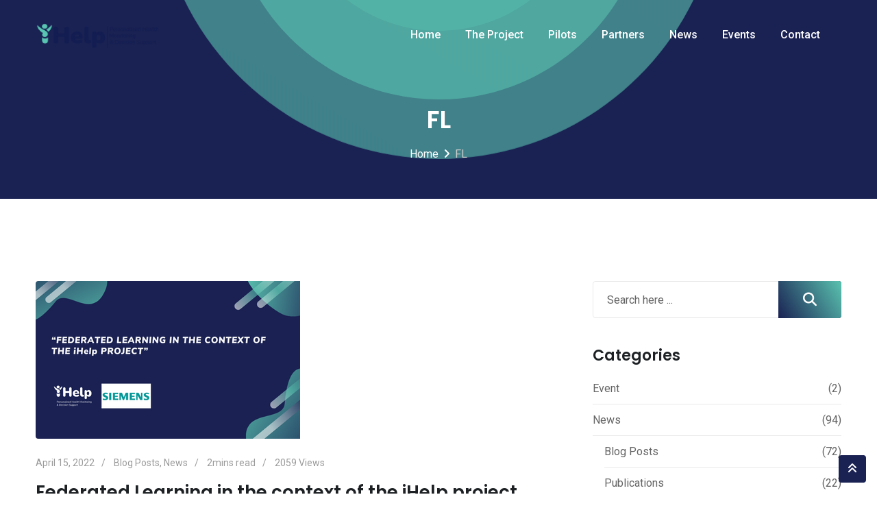

--- FILE ---
content_type: text/html; charset=UTF-8
request_url: https://ihelp-project.eu/tag/fl/
body_size: 23132
content:

<!doctype html>
<html lang="en-US">
<head>
	<meta charset="UTF-8">
	<meta name="viewport" content="width=device-width, initial-scale=1.0">
	<link rel="profile" href="https://gmpg.org/xfn/11" />
	<meta name='robots' content='index, follow, max-image-preview:large, max-snippet:-1, max-video-preview:-1' />
<noscript><style>#preloader{display:none;}</style></noscript>
	<!-- This site is optimized with the Yoast SEO plugin v26.7 - https://yoast.com/wordpress/plugins/seo/ -->
	<title>FL Archives - iHELP Project</title>
	<link rel="canonical" href="https://ihelp-project.eu/tag/fl/" />
	<meta property="og:locale" content="en_US" />
	<meta property="og:type" content="article" />
	<meta property="og:title" content="FL Archives - iHELP Project" />
	<meta property="og:url" content="https://ihelp-project.eu/tag/fl/" />
	<meta property="og:site_name" content="iHELP Project" />
	<meta name="twitter:card" content="summary_large_image" />
	<meta name="twitter:site" content="@iHelp_Project" />
	<script type="application/ld+json" class="yoast-schema-graph">{"@context":"https://schema.org","@graph":[{"@type":"CollectionPage","@id":"https://ihelp-project.eu/tag/fl/","url":"https://ihelp-project.eu/tag/fl/","name":"FL Archives - iHELP Project","isPartOf":{"@id":"https://ihelp-project.eu/#website"},"primaryImageOfPage":{"@id":"https://ihelp-project.eu/tag/fl/#primaryimage"},"image":{"@id":"https://ihelp-project.eu/tag/fl/#primaryimage"},"thumbnailUrl":"https://ihelp-project.eu/wp-content/uploads/2022/04/blog-postsSiemensApr2022.png","breadcrumb":{"@id":"https://ihelp-project.eu/tag/fl/#breadcrumb"},"inLanguage":"en-US"},{"@type":"ImageObject","inLanguage":"en-US","@id":"https://ihelp-project.eu/tag/fl/#primaryimage","url":"https://ihelp-project.eu/wp-content/uploads/2022/04/blog-postsSiemensApr2022.png","contentUrl":"https://ihelp-project.eu/wp-content/uploads/2022/04/blog-postsSiemensApr2022.png","width":386,"height":230},{"@type":"BreadcrumbList","@id":"https://ihelp-project.eu/tag/fl/#breadcrumb","itemListElement":[{"@type":"ListItem","position":1,"name":"Home","item":"https://ihelp-project.eu/"},{"@type":"ListItem","position":2,"name":"FL"}]},{"@type":"WebSite","@id":"https://ihelp-project.eu/#website","url":"https://ihelp-project.eu/","name":"iHELP Project","description":"Personalized Health Monitoring &amp; Desicion Support","publisher":{"@id":"https://ihelp-project.eu/#organization"},"potentialAction":[{"@type":"SearchAction","target":{"@type":"EntryPoint","urlTemplate":"https://ihelp-project.eu/?s={search_term_string}"},"query-input":{"@type":"PropertyValueSpecification","valueRequired":true,"valueName":"search_term_string"}}],"inLanguage":"en-US"},{"@type":"Organization","@id":"https://ihelp-project.eu/#organization","name":"iHELP project","url":"https://ihelp-project.eu/","logo":{"@type":"ImageObject","inLanguage":"en-US","@id":"https://ihelp-project.eu/#/schema/logo/image/","url":"https://ihelp-project.eu/wp-content/uploads/2021/02/iHelp_logo__text_166x90.png","contentUrl":"https://ihelp-project.eu/wp-content/uploads/2021/02/iHelp_logo__text_166x90.png","width":166,"height":90,"caption":"iHELP project"},"image":{"@id":"https://ihelp-project.eu/#/schema/logo/image/"},"sameAs":["https://x.com/iHelp_Project","https://www.linkedin.com/company/ihelp-project"]}]}</script>
	<!-- / Yoast SEO plugin. -->


<link rel='dns-prefetch' href='//fonts.googleapis.com' />
<link rel='preconnect' href='https://fonts.gstatic.com' crossorigin />
<link rel="alternate" type="application/rss+xml" title="iHELP Project &raquo; Feed" href="https://ihelp-project.eu/feed/" />
<link rel="alternate" type="application/rss+xml" title="iHELP Project &raquo; Comments Feed" href="https://ihelp-project.eu/comments/feed/" />
<link rel="alternate" type="text/calendar" title="iHELP Project &raquo; iCal Feed" href="https://ihelp-project.eu/events/?ical=1" />
<link rel="alternate" type="application/rss+xml" title="iHELP Project &raquo; FL Tag Feed" href="https://ihelp-project.eu/tag/fl/feed/" />
<style id='wp-img-auto-sizes-contain-inline-css' type='text/css'>
img:is([sizes=auto i],[sizes^="auto," i]){contain-intrinsic-size:3000px 1500px}
/*# sourceURL=wp-img-auto-sizes-contain-inline-css */
</style>
<style id='wp-emoji-styles-inline-css' type='text/css'>

	img.wp-smiley, img.emoji {
		display: inline !important;
		border: none !important;
		box-shadow: none !important;
		height: 1em !important;
		width: 1em !important;
		margin: 0 0.07em !important;
		vertical-align: -0.1em !important;
		background: none !important;
		padding: 0 !important;
	}
/*# sourceURL=wp-emoji-styles-inline-css */
</style>
<link rel='stylesheet' id='wp-block-library-css' href='https://ihelp-project.eu/wp-includes/css/dist/block-library/style.min.css?ver=78c7908de83dffd16ea38108357490eb' type='text/css' media='all' />
<style id='wp-block-library-theme-inline-css' type='text/css'>
.wp-block-audio :where(figcaption){color:#555;font-size:13px;text-align:center}.is-dark-theme .wp-block-audio :where(figcaption){color:#ffffffa6}.wp-block-audio{margin:0 0 1em}.wp-block-code{border:1px solid #ccc;border-radius:4px;font-family:Menlo,Consolas,monaco,monospace;padding:.8em 1em}.wp-block-embed :where(figcaption){color:#555;font-size:13px;text-align:center}.is-dark-theme .wp-block-embed :where(figcaption){color:#ffffffa6}.wp-block-embed{margin:0 0 1em}.blocks-gallery-caption{color:#555;font-size:13px;text-align:center}.is-dark-theme .blocks-gallery-caption{color:#ffffffa6}:root :where(.wp-block-image figcaption){color:#555;font-size:13px;text-align:center}.is-dark-theme :root :where(.wp-block-image figcaption){color:#ffffffa6}.wp-block-image{margin:0 0 1em}.wp-block-pullquote{border-bottom:4px solid;border-top:4px solid;color:currentColor;margin-bottom:1.75em}.wp-block-pullquote :where(cite),.wp-block-pullquote :where(footer),.wp-block-pullquote__citation{color:currentColor;font-size:.8125em;font-style:normal;text-transform:uppercase}.wp-block-quote{border-left:.25em solid;margin:0 0 1.75em;padding-left:1em}.wp-block-quote cite,.wp-block-quote footer{color:currentColor;font-size:.8125em;font-style:normal;position:relative}.wp-block-quote:where(.has-text-align-right){border-left:none;border-right:.25em solid;padding-left:0;padding-right:1em}.wp-block-quote:where(.has-text-align-center){border:none;padding-left:0}.wp-block-quote.is-large,.wp-block-quote.is-style-large,.wp-block-quote:where(.is-style-plain){border:none}.wp-block-search .wp-block-search__label{font-weight:700}.wp-block-search__button{border:1px solid #ccc;padding:.375em .625em}:where(.wp-block-group.has-background){padding:1.25em 2.375em}.wp-block-separator.has-css-opacity{opacity:.4}.wp-block-separator{border:none;border-bottom:2px solid;margin-left:auto;margin-right:auto}.wp-block-separator.has-alpha-channel-opacity{opacity:1}.wp-block-separator:not(.is-style-wide):not(.is-style-dots){width:100px}.wp-block-separator.has-background:not(.is-style-dots){border-bottom:none;height:1px}.wp-block-separator.has-background:not(.is-style-wide):not(.is-style-dots){height:2px}.wp-block-table{margin:0 0 1em}.wp-block-table td,.wp-block-table th{word-break:normal}.wp-block-table :where(figcaption){color:#555;font-size:13px;text-align:center}.is-dark-theme .wp-block-table :where(figcaption){color:#ffffffa6}.wp-block-video :where(figcaption){color:#555;font-size:13px;text-align:center}.is-dark-theme .wp-block-video :where(figcaption){color:#ffffffa6}.wp-block-video{margin:0 0 1em}:root :where(.wp-block-template-part.has-background){margin-bottom:0;margin-top:0;padding:1.25em 2.375em}
/*# sourceURL=/wp-includes/css/dist/block-library/theme.min.css */
</style>
<style id='classic-theme-styles-inline-css' type='text/css'>
/*! This file is auto-generated */
.wp-block-button__link{color:#fff;background-color:#32373c;border-radius:9999px;box-shadow:none;text-decoration:none;padding:calc(.667em + 2px) calc(1.333em + 2px);font-size:1.125em}.wp-block-file__button{background:#32373c;color:#fff;text-decoration:none}
/*# sourceURL=/wp-includes/css/classic-themes.min.css */
</style>
<style id='global-styles-inline-css' type='text/css'>
:root{--wp--preset--aspect-ratio--square: 1;--wp--preset--aspect-ratio--4-3: 4/3;--wp--preset--aspect-ratio--3-4: 3/4;--wp--preset--aspect-ratio--3-2: 3/2;--wp--preset--aspect-ratio--2-3: 2/3;--wp--preset--aspect-ratio--16-9: 16/9;--wp--preset--aspect-ratio--9-16: 9/16;--wp--preset--color--black: #000000;--wp--preset--color--cyan-bluish-gray: #abb8c3;--wp--preset--color--white: #ffffff;--wp--preset--color--pale-pink: #f78da7;--wp--preset--color--vivid-red: #cf2e2e;--wp--preset--color--luminous-vivid-orange: #ff6900;--wp--preset--color--luminous-vivid-amber: #fcb900;--wp--preset--color--light-green-cyan: #7bdcb5;--wp--preset--color--vivid-green-cyan: #00d084;--wp--preset--color--pale-cyan-blue: #8ed1fc;--wp--preset--color--vivid-cyan-blue: #0693e3;--wp--preset--color--vivid-purple: #9b51e0;--wp--preset--color--digeco-button-dark-blue: #5a49f8;--wp--preset--color--digeco-button-light-blue: #7a64f2;--wp--preset--color--digeco-button-dark-violet: #750ed5;--wp--preset--color--digeco-button-light-gray: #3e3e3e;--wp--preset--color--digeco-button-white: #ffffff;--wp--preset--gradient--vivid-cyan-blue-to-vivid-purple: linear-gradient(135deg,rgb(6,147,227) 0%,rgb(155,81,224) 100%);--wp--preset--gradient--light-green-cyan-to-vivid-green-cyan: linear-gradient(135deg,rgb(122,220,180) 0%,rgb(0,208,130) 100%);--wp--preset--gradient--luminous-vivid-amber-to-luminous-vivid-orange: linear-gradient(135deg,rgb(252,185,0) 0%,rgb(255,105,0) 100%);--wp--preset--gradient--luminous-vivid-orange-to-vivid-red: linear-gradient(135deg,rgb(255,105,0) 0%,rgb(207,46,46) 100%);--wp--preset--gradient--very-light-gray-to-cyan-bluish-gray: linear-gradient(135deg,rgb(238,238,238) 0%,rgb(169,184,195) 100%);--wp--preset--gradient--cool-to-warm-spectrum: linear-gradient(135deg,rgb(74,234,220) 0%,rgb(151,120,209) 20%,rgb(207,42,186) 40%,rgb(238,44,130) 60%,rgb(251,105,98) 80%,rgb(254,248,76) 100%);--wp--preset--gradient--blush-light-purple: linear-gradient(135deg,rgb(255,206,236) 0%,rgb(152,150,240) 100%);--wp--preset--gradient--blush-bordeaux: linear-gradient(135deg,rgb(254,205,165) 0%,rgb(254,45,45) 50%,rgb(107,0,62) 100%);--wp--preset--gradient--luminous-dusk: linear-gradient(135deg,rgb(255,203,112) 0%,rgb(199,81,192) 50%,rgb(65,88,208) 100%);--wp--preset--gradient--pale-ocean: linear-gradient(135deg,rgb(255,245,203) 0%,rgb(182,227,212) 50%,rgb(51,167,181) 100%);--wp--preset--gradient--electric-grass: linear-gradient(135deg,rgb(202,248,128) 0%,rgb(113,206,126) 100%);--wp--preset--gradient--midnight: linear-gradient(135deg,rgb(2,3,129) 0%,rgb(40,116,252) 100%);--wp--preset--font-size--small: 12px;--wp--preset--font-size--medium: 20px;--wp--preset--font-size--large: 36px;--wp--preset--font-size--x-large: 42px;--wp--preset--font-size--normal: 16px;--wp--preset--font-size--huge: 50px;--wp--preset--spacing--20: 0.44rem;--wp--preset--spacing--30: 0.67rem;--wp--preset--spacing--40: 1rem;--wp--preset--spacing--50: 1.5rem;--wp--preset--spacing--60: 2.25rem;--wp--preset--spacing--70: 3.38rem;--wp--preset--spacing--80: 5.06rem;--wp--preset--shadow--natural: 6px 6px 9px rgba(0, 0, 0, 0.2);--wp--preset--shadow--deep: 12px 12px 50px rgba(0, 0, 0, 0.4);--wp--preset--shadow--sharp: 6px 6px 0px rgba(0, 0, 0, 0.2);--wp--preset--shadow--outlined: 6px 6px 0px -3px rgb(255, 255, 255), 6px 6px rgb(0, 0, 0);--wp--preset--shadow--crisp: 6px 6px 0px rgb(0, 0, 0);}:where(.is-layout-flex){gap: 0.5em;}:where(.is-layout-grid){gap: 0.5em;}body .is-layout-flex{display: flex;}.is-layout-flex{flex-wrap: wrap;align-items: center;}.is-layout-flex > :is(*, div){margin: 0;}body .is-layout-grid{display: grid;}.is-layout-grid > :is(*, div){margin: 0;}:where(.wp-block-columns.is-layout-flex){gap: 2em;}:where(.wp-block-columns.is-layout-grid){gap: 2em;}:where(.wp-block-post-template.is-layout-flex){gap: 1.25em;}:where(.wp-block-post-template.is-layout-grid){gap: 1.25em;}.has-black-color{color: var(--wp--preset--color--black) !important;}.has-cyan-bluish-gray-color{color: var(--wp--preset--color--cyan-bluish-gray) !important;}.has-white-color{color: var(--wp--preset--color--white) !important;}.has-pale-pink-color{color: var(--wp--preset--color--pale-pink) !important;}.has-vivid-red-color{color: var(--wp--preset--color--vivid-red) !important;}.has-luminous-vivid-orange-color{color: var(--wp--preset--color--luminous-vivid-orange) !important;}.has-luminous-vivid-amber-color{color: var(--wp--preset--color--luminous-vivid-amber) !important;}.has-light-green-cyan-color{color: var(--wp--preset--color--light-green-cyan) !important;}.has-vivid-green-cyan-color{color: var(--wp--preset--color--vivid-green-cyan) !important;}.has-pale-cyan-blue-color{color: var(--wp--preset--color--pale-cyan-blue) !important;}.has-vivid-cyan-blue-color{color: var(--wp--preset--color--vivid-cyan-blue) !important;}.has-vivid-purple-color{color: var(--wp--preset--color--vivid-purple) !important;}.has-black-background-color{background-color: var(--wp--preset--color--black) !important;}.has-cyan-bluish-gray-background-color{background-color: var(--wp--preset--color--cyan-bluish-gray) !important;}.has-white-background-color{background-color: var(--wp--preset--color--white) !important;}.has-pale-pink-background-color{background-color: var(--wp--preset--color--pale-pink) !important;}.has-vivid-red-background-color{background-color: var(--wp--preset--color--vivid-red) !important;}.has-luminous-vivid-orange-background-color{background-color: var(--wp--preset--color--luminous-vivid-orange) !important;}.has-luminous-vivid-amber-background-color{background-color: var(--wp--preset--color--luminous-vivid-amber) !important;}.has-light-green-cyan-background-color{background-color: var(--wp--preset--color--light-green-cyan) !important;}.has-vivid-green-cyan-background-color{background-color: var(--wp--preset--color--vivid-green-cyan) !important;}.has-pale-cyan-blue-background-color{background-color: var(--wp--preset--color--pale-cyan-blue) !important;}.has-vivid-cyan-blue-background-color{background-color: var(--wp--preset--color--vivid-cyan-blue) !important;}.has-vivid-purple-background-color{background-color: var(--wp--preset--color--vivid-purple) !important;}.has-black-border-color{border-color: var(--wp--preset--color--black) !important;}.has-cyan-bluish-gray-border-color{border-color: var(--wp--preset--color--cyan-bluish-gray) !important;}.has-white-border-color{border-color: var(--wp--preset--color--white) !important;}.has-pale-pink-border-color{border-color: var(--wp--preset--color--pale-pink) !important;}.has-vivid-red-border-color{border-color: var(--wp--preset--color--vivid-red) !important;}.has-luminous-vivid-orange-border-color{border-color: var(--wp--preset--color--luminous-vivid-orange) !important;}.has-luminous-vivid-amber-border-color{border-color: var(--wp--preset--color--luminous-vivid-amber) !important;}.has-light-green-cyan-border-color{border-color: var(--wp--preset--color--light-green-cyan) !important;}.has-vivid-green-cyan-border-color{border-color: var(--wp--preset--color--vivid-green-cyan) !important;}.has-pale-cyan-blue-border-color{border-color: var(--wp--preset--color--pale-cyan-blue) !important;}.has-vivid-cyan-blue-border-color{border-color: var(--wp--preset--color--vivid-cyan-blue) !important;}.has-vivid-purple-border-color{border-color: var(--wp--preset--color--vivid-purple) !important;}.has-vivid-cyan-blue-to-vivid-purple-gradient-background{background: var(--wp--preset--gradient--vivid-cyan-blue-to-vivid-purple) !important;}.has-light-green-cyan-to-vivid-green-cyan-gradient-background{background: var(--wp--preset--gradient--light-green-cyan-to-vivid-green-cyan) !important;}.has-luminous-vivid-amber-to-luminous-vivid-orange-gradient-background{background: var(--wp--preset--gradient--luminous-vivid-amber-to-luminous-vivid-orange) !important;}.has-luminous-vivid-orange-to-vivid-red-gradient-background{background: var(--wp--preset--gradient--luminous-vivid-orange-to-vivid-red) !important;}.has-very-light-gray-to-cyan-bluish-gray-gradient-background{background: var(--wp--preset--gradient--very-light-gray-to-cyan-bluish-gray) !important;}.has-cool-to-warm-spectrum-gradient-background{background: var(--wp--preset--gradient--cool-to-warm-spectrum) !important;}.has-blush-light-purple-gradient-background{background: var(--wp--preset--gradient--blush-light-purple) !important;}.has-blush-bordeaux-gradient-background{background: var(--wp--preset--gradient--blush-bordeaux) !important;}.has-luminous-dusk-gradient-background{background: var(--wp--preset--gradient--luminous-dusk) !important;}.has-pale-ocean-gradient-background{background: var(--wp--preset--gradient--pale-ocean) !important;}.has-electric-grass-gradient-background{background: var(--wp--preset--gradient--electric-grass) !important;}.has-midnight-gradient-background{background: var(--wp--preset--gradient--midnight) !important;}.has-small-font-size{font-size: var(--wp--preset--font-size--small) !important;}.has-medium-font-size{font-size: var(--wp--preset--font-size--medium) !important;}.has-large-font-size{font-size: var(--wp--preset--font-size--large) !important;}.has-x-large-font-size{font-size: var(--wp--preset--font-size--x-large) !important;}
:where(.wp-block-post-template.is-layout-flex){gap: 1.25em;}:where(.wp-block-post-template.is-layout-grid){gap: 1.25em;}
:where(.wp-block-term-template.is-layout-flex){gap: 1.25em;}:where(.wp-block-term-template.is-layout-grid){gap: 1.25em;}
:where(.wp-block-columns.is-layout-flex){gap: 2em;}:where(.wp-block-columns.is-layout-grid){gap: 2em;}
:root :where(.wp-block-pullquote){font-size: 1.5em;line-height: 1.6;}
/*# sourceURL=global-styles-inline-css */
</style>
<link rel='stylesheet' id='contact-form-7-css' href='https://ihelp-project.eu/wp-content/plugins/contact-form-7/includes/css/styles.css?ver=6.1.4' type='text/css' media='all' />
<link rel='stylesheet' id='tribe-events-v2-single-skeleton-css' href='https://ihelp-project.eu/wp-content/plugins/the-events-calendar/build/css/tribe-events-single-skeleton.css?ver=6.15.14' type='text/css' media='all' />
<link rel='stylesheet' id='tribe-events-v2-single-skeleton-full-css' href='https://ihelp-project.eu/wp-content/plugins/the-events-calendar/build/css/tribe-events-single-full.css?ver=6.15.14' type='text/css' media='all' />
<link rel='stylesheet' id='tec-events-elementor-widgets-base-styles-css' href='https://ihelp-project.eu/wp-content/plugins/the-events-calendar/build/css/integrations/plugins/elementor/widgets/widget-base.css?ver=6.15.14' type='text/css' media='all' />
<link rel='stylesheet' id='digeco-gfonts-css' href='//fonts.googleapis.com/css?family=Poppins%3A300%2C400%2C500%2C600%2C700%7CRoboto%3A300%2C400%2C500%2C700%2C900&#038;ver=1.0' type='text/css' media='all' />
<link rel='stylesheet' id='bootstrap-css' href='https://ihelp-project.eu/wp-content/themes/digeco/assets/css/bootstrap.min.css?ver=1.0' type='text/css' media='all' />
<link rel='stylesheet' id='flaticon-digeco-css' href='https://ihelp-project.eu/wp-content/themes/digeco/assets/fonts/flaticon-digeco/flaticon.css?ver=1.0' type='text/css' media='all' />
<link rel='stylesheet' id='nivo-slider-css' href='https://ihelp-project.eu/wp-content/themes/digeco/assets/css/nivo-slider.min.css?ver=1.0' type='text/css' media='all' />
<link rel='stylesheet' id='magnific-popup-css' href='https://ihelp-project.eu/wp-content/themes/digeco/assets/css/magnific-popup.css?ver=1.0' type='text/css' media='all' />
<link rel='stylesheet' id='font-awesome-css' href='https://ihelp-project.eu/wp-content/themes/digeco/assets/css/font-awesome.min.css?ver=1.0' type='text/css' media='all' />
<link rel='stylesheet' id='animate-css' href='https://ihelp-project.eu/wp-content/themes/digeco/assets/css/animate.min.css?ver=1.0' type='text/css' media='all' />
<link rel='stylesheet' id='select2-css' href='https://ihelp-project.eu/wp-content/themes/digeco/assets/css/select2.min.css?ver=1.0' type='text/css' media='all' />
<link rel='stylesheet' id='digeco-default-css' href='https://ihelp-project.eu/wp-content/themes/digeco/assets/css/default.css?ver=1.0' type='text/css' media='all' />
<link rel='stylesheet' id='digeco-elementor-css' href='https://ihelp-project.eu/wp-content/themes/digeco/assets/css/elementor.css?ver=1.0' type='text/css' media='all' />
<link rel='stylesheet' id='digeco-rtanimation-css' href='https://ihelp-project.eu/wp-content/themes/digeco/assets/css/rtanimation.css?ver=1.0' type='text/css' media='all' />
<link rel='stylesheet' id='digeco-style-css' href='https://ihelp-project.eu/wp-content/themes/digeco/assets/css/style.css?ver=1.0' type='text/css' media='all' />
<style id='digeco-style-inline-css' type='text/css'>
	
	.entry-banner {
					background-color: #F8F8F8;
			}
	
	.entry-banner .entry-banner-content {
		text-align: center;
	}
	
	.footer-top-area {
					background: url(https://ihelp-project.eu/wp-content/themes/digeco/assets/img/footer1_bg.png) no-repeat scroll center center / cover;
			}
	
	.footer-style-2 .footer-area {
					background: url(https://ihelp-project.eu/wp-content/themes/digeco/assets/img/footer2_bg.png) no-repeat scroll center bottom;
			}
	
	.content-area {
		padding-top: 120px; 
		padding-bottom: 120px;
	}
	#page {
		background: url(  );
		background-color: #FFFFFF;
	}
	.single-digeco_team #page {
		background-image: none;
		background-color: transparent;
	}
	.single-digeco_team .site-main {
		background-image: url(  );
		background-color: #FFFFFF;
	}
	
	.error-page-area {		 
		background-color: #ffffff;
	}

	
	
/*# sourceURL=digeco-style-inline-css */
</style>
<link rel='stylesheet' id='jquery-timepicker-css' href='https://ihelp-project.eu/wp-content/themes/digeco/assets/css/jquery.timepicker.min.css?ver=1.0' type='text/css' media='all' />
<link rel='stylesheet' id='child-style-css' href='https://ihelp-project.eu/wp-content/themes/digeco-child/style.css?ver=78c7908de83dffd16ea38108357490eb' type='text/css' media='all' />
<link rel="preload" as="style" href="https://fonts.googleapis.com/css?family=Roboto:500,400%7CPoppins:600&#038;display=swap&#038;ver=1722350112" /><link rel="stylesheet" href="https://fonts.googleapis.com/css?family=Roboto:500,400%7CPoppins:600&#038;display=swap&#038;ver=1722350112" media="print" onload="this.media='all'"><noscript><link rel="stylesheet" href="https://fonts.googleapis.com/css?family=Roboto:500,400%7CPoppins:600&#038;display=swap&#038;ver=1722350112" /></noscript><style id='digeco-dynamic-inline-css' type='text/css'>
@media ( min-width:1200px ) { .container {  max-width: 1200px !important; } } .primary-color { color: #1a2253; } .secondary-color { color: #59c2af; } .dark-color { color: #1a2253; } body { color: #646464; } a { color: #1a2253; } a:hover { color: #59c2af; } .scrollToTop { background-color: #1a2253; } .tlp-preloader .animation-preloader:before {   border-top-color: #1a2253; } .text-loader li { background-image: -webkit-gradient(linear, left top, right top, from(#1a2253), to(#1a2253)); background-image: -o-linear-gradient(left, #1a2253 0%, #1a2253 100%); background-image: linear-gradient(to right, #1a2253 0%, #1a2253 100%); } .topbar-style-1 .header-top-bar { background-color: #59c2af; color: #1a2253; } .topbar-style-1 .header-top-bar a { color: #1a2253; } .topbar-style-1 .header-top-bar .tophead-right i, .topbar-style-1 .header-top-bar .tophead-left i:before { color: #1a2253; } .topbar-style-1.trheader .header-top-bar { color: #ffffff; } .topbar-style-1.trheader .header-top-bar a { color: #ffffff; } .topbar-style-1.trheader .header-top-bar .tophead-right i, .topbar-style-1.trheader .header-top-bar .tophead-left i:before { color: #ffffff; } .topbar-style-2 .header-top-bar { background-color: #f3f4f7; color: #646464; } .topbar-style-2 .header-top-bar a { color: #646464; } .topbar-style-2 .header-top-bar .tophead-right i, .topbar-style-2 .header-top-bar .tophead-left i:before { color: #646464; } .topbar-style-2 .header-top-bar .tophead-right a:hover i, .topbar-style-2 .header-top-bar .tophead-left a:hover i:before { color: #59c2af; } .topbar-style-1 .header-top-bar .tophead-right .button-btn:hover { background-color: #59c2af; } .site-header .main-navigation nav ul li a { font-family: Roboto, sans-serif; font-size : 16px; font-weight : 500; line-height : 22px; color: #4c4b4b; text-transform : capitalize; font-style: normal; } .site-header .main-navigation ul.menu > li > a:hover, .site-header .main-navigation ul.menu li.current-menu-item > a, .site-header .main-navigation ul.menu li.current > a { color: #59c2af; } .site-header .main-navigation nav > ul > li > a:before { background-color: #59c2af; } .trheader .site-header .rt-sticky-menu .main-navigation nav > ul > li > a, .header-style-2.trheader .site-header .rt-sticky-menu .main-navigation nav > ul > li > a, .header-style-2.trheader .site-header .rt-sticky-menu .main-navigation .menu > li > a { color: #4c4b4b; } .trheader .site-header .rt-sticky-menu .main-navigation nav > ul > li > a:hover, .header-style-2.trheader .site-header .rt-sticky-menu .main-navigation nav > ul > li > a:hover, .header-style-2.trheader .site-header .rt-sticky-menu .main-navigation .menu > li > a:hover { color: #59c2af; } .trheader .site-header .rt-sticky-menu .main-navigation ul.menu > li.current-menu-item > a, .trheader .site-header .rt-sticky-menu .main-navigation ul.menu > li.current > a { color: #59c2af; } .site-header .main-navigation nav ul li a.active { color: #59c2af; } .trheader .site-header .main-navigation nav > ul > li > a, .trheader .site-header .main-navigation .menu > li > a { color: #ffffff; } .trheader .site-header .main-navigation ul.menu > li.current-menu-item > a, .trheader .site-header .main-navigation ul.menu > li.current > a { color: #ffffff; } .trheader.non-stick .site-header .main-navigation ul.menu > li > a, .trheader.non-stick .site-header .search-box .search-button i, .trheader.non-stick .header-icon-seperator, .trheader.non-stick .header-icon-area .cart-icon-area > a, .trheader.non-stick .additional-menu-area a.side-menu-trigger { color: #ffffff; } .trheader .site-header .main-navigation nav > ul > li > a:hover, .trheader .site-header .main-navigation .menu > li > a:hover { color: #ffffff; } .site-header .main-navigation nav > ul > li > a:after, .menu-full-wrap .header-button .ghost-btn:hover { background-color: #1a2253; } .header-search { background-color: rgba(26, 34, 83, 0.9); } .header-search .close { color: #1a2253; } body .rt-cover { background-color: rgba(26, 34, 83, 0); } .site-header .main-navigation ul > li > ul { background-color: #ffffff; } .site-header .main-navigation ul li ul li a { font-family: Roboto, sans-serif; font-size : 14px; font-weight : 500; line-height : 22px; color: #4c4b4b; text-transform : inherit; font-style: normal; } .site-header .main-navigation ul li ul.sub-menu li.menu-item-has-children:before { color: #4c4b4b; } .site-header .main-navigation ul li ul.sub-menu li.menu-item-has-children:hover:before, .site-header .main-navigation ul li.mega-menu ul.sub-menu li a:hover, .site-header .main-navigation ul.menu li ul.sub-menu li a:hover, .site-header .main-navigation ul li ul li:hover > a { color: #59c2af; } .site-header .site-branding{ width:180px; } .site-header .main-navigation ul.menu li ul.sub-menu li a:before { background-color: #59c2af; } .site-header .main-navigation ul li.mega-menu > ul.sub-menu { background-color: #ffffff} .site-header .main-navigation ul li.mega-menu > ul.sub-menu li:before { color: #1a2253; } #meanmenu .mean-bar .logo-small{ width:120px; } .mean-container .mean-bar .barsearch, .mean-container .mean-bar .sidebarBtn { color: #1a2253; } .rt-slide-nav .offscreen-navigation ul li > span:after { color: #1a2253; } .mean-container .mean-bar {  border-color: #1a2253; } .mean-container .mean-bar .button-btn {  border-color: #1a2253; } .mean-container .mean-nav ul li a { font-family: Roboto, sans-serif; font-size : 14px; font-weight : 500; line-height : 22px; color: #4c4b4b; text-transform : inherit; font-style: normal; } .mean-container ul li a:hover, .mean-container > ul > li.current-menu-item > a { color: #59c2af; } .mean-container .mean-nav ul li a:before, .mean-container .mean-nav ul li.current_page_item > a, .mean-container .mean-nav ul li.current-menu-parent > a { color: #59c2af; } .menu-right-wrap .header-search-box i:before { color: #1a2253; } .additional-menu-area span.side-menu-trigger span { background-color: #1a2253; } .header-icon-area .cart-icon-area .cart-icon-num { color: #1a2253; } .additional-menu-area a.side-menu-trigger:hover, .trheader.non-stick .additional-menu-area a.side-menu-trigger:hover { color: #59c2af; } .trheader.non-stickh .additional-menu-area span.side-menu-trigger span {   background-color: #1a2253; } .trheader.non-stickh .rt-sticky-menu .header-button-wrap .header-button .button-btn, .non-stickh .rt-sticky-menu .header-button-wrap .header-button .button-btn {   color: #1a2253; } .trheader.non-stickh .rt-sticky-menu .header-button-wrap .header-button .button-btn:hover, .non-stickh .rt-sticky-menu .header-button-wrap .header-button .button-btn:hover {   background-color: #1a2253; } .header-style-1.non-stickh .menu-right-wrap .header-search-box i:before, .header-style-1.trheader.non-stickh .menu-right-wrap .header-search-box i:before, .header-style-3.trheader.non-stickh .menu-right-wrap .header-search-box i:before { color: #1a2253; } .site-header .search-box .search-text { border-color: #1a2253; } .additional-menu-area .sidenav ul li a:hover, .additional-menu-area .sidenav-address span a:hover { color: #1a2253; } .header-style-1 .site-header .header-top .icon-left i:before { color: #59c2af; } .header-style-1 .header-button-wrap .header-button .button-btn { border-color: #1a2253;   color: #1a2253; } .header-style-1 .header-button-wrap .header-button .button-btn:hover { background-color: #1a2253; } .header-style-2 .site-header .info-wrap .icon-left i:before { color: #1a2253; } .header-style-2 .header-button-wrap .header-button .button-btn { border-color: #1a2253;   color: #1a2253; } .header-style-2 .header-button-wrap .header-button .button-btn:hover { background-color: #1a2253; } .header-style-2.trheader .header-button-wrap .header-button .button-btn:hover {   background-color: #1a2253;   border-color: #1a2253; } .header-style-3 .header-button-wrap .header-button .button-btn { border-color: #1a2253;   color: #1a2253; } .header-style-3 .header-button-wrap .header-button .button-btn:hover { background-color: #1a2253; } .header-style-4 .header-button-wrap .header-button .button-btn { border-color: #1a2253;   color: #1a2253; } .header-style-4 .header-button-wrap .header-button .button-btn:hover { background-color: #1a2253; } @media (min-width: 2100px) { .header-style-3.trheader .header-area .header-controll {  background: linear-gradient(45deg, rgba(26, 34, 83, 0.2) 0%, rgba(26, 34, 83, 1) 60%); } .header-style-4.trheader .header-area .header-controll:after {  background-color: #1a2253; } } .header-style-5 .site-header .header-button .button-btn { border-color: #1a2253;   color: #1a2253; } .header-style-5 .site-header .header-button .button-btn:hover { background-color: #1a2253; } .header-style-5 .header-icon-area .header-search-box a, .header-style-5 .header-icon-area .cart-icon-area > a, .header-style-5.trheader.non-stickh .header-icon-area .header-search-box a { color: #1a2253; } body { font-family: Roboto, sans-serif; font-size: 16px; line-height: 30px; font-weight: 400; } h1 { font-family: Poppins, sans-serif; font-size: 36px; line-height: 40px; font-weight: 600; } h2 { font-family: Poppins, sans-serif; font-size: 28px; line-height: 36px; font-weight: 600; } h3 { font-family: Poppins, sans-serif; font-size: 22px; line-height: 34px; font-weight: 600; } h4 { font-family: Poppins, sans-serif; font-size: 20px; line-height: 32px; font-weight: 600; } h5 { font-family: Poppins, sans-serif; font-size: 18px; line-height: 26px; font-weight: 600; } h6 { font-family: Poppins, sans-serif; font-size: 16px; line-height: 24px; font-weight: 600; } .entry-banner .entry-banner-content h1 { color: #ffffff; } .breadcrumb-area .entry-breadcrumb span a, .breadcrumb-trail ul.trail-items li a { color: #ffffff; } .breadcrumb-area .entry-breadcrumb span a:hover, .breadcrumb-trail ul.trail-items li a:hover { color: #cecece; } .breadcrumb-trail ul.trail-items li, .entry-banner .entry-breadcrumb .delimiter { color: #ffffff; } .breadcrumb-area .entry-breadcrumb > span:last-child, .breadcrumb-trail ul.trail-items li > span { color: #cecece; } .entry-banner .entry-banner-content { padding-top: 120px; padding-bottom: 120px; } .entry-banner:after {   opacity: 1; background-image: -o-linear-gradient(30deg, #1a2253 0%, #1a2253 93%); background-image: linear-gradient(60deg, #1a2253, #1a2253 93%); } .entry-banner .shape-holder li.shape1 svg stop:first-child, .entry-banner .shape-holder li.shape2 svg stop:first-child, .entry-banner .shape-holder li.shape3 svg stop:first-child { stop-color: #59c2af; } .entry-banner .shape-holder li.shape1 svg stop:last-child { stop-color: #60c1b0; } .entry-banner .shape-holder li.shape2 svg stop:last-child { stop-color: #59c2af; } .entry-banner .shape-holder li.shape3 svg stop:last-child { stop-color: #59c2af; }   .footer-top-area { color: #646464; } .footer-top-area .widget h3 { color: #1d2124; } .footer-top-area .widget ul li a { color: #646464; } .footer-top-area .widget ul li a:hover { color: #59c2af; } .footer-top-area .corporate-address li i, .footer-top-area .widget_recent_entries ul li .post-date { color: #59c2af; } .footer-style-4 .footer-area:before { background-image: -o-linear-gradient(30deg, #1a2253 0%, #59c2af 100%); background-image: linear-gradient(60deg, #1a2253 0%, #59c2af 100%); } .footer-style-4 .footer-top-area .widget h3 { color: #ffffff; } .footer-style-4 .footer-area .footer-top-area, .footer-style-4 .footer-bottom-area { color: #ffffff; } .footer-style-4 .footer-top-area a, .footer-style-4 .footer-top-area .widget ul li a, .footer-style-4 .footer-top-area .widget ul.menu li a:before, .footer-style-4 .copyright_widget .widget ul li a, .footer-style-4 .footer-top-area .widget_recent_entries ul li .post-date, .footer-style-4 .footer-top-area .corporate-address li i, .footer-style-4 .footer-top-area ul li a i, .footer-style-4 .footer-bottom-area .copyright a { color: #ffffff; } .footer-style-4 .footer-top-area a:hover, .footer-style-4 .footer-top-area .widget ul li a:hover, .footer-style-4 .footer-top-area .widget ul.menu li a:hover:before, .footer-style-4 .copyright_widget .widget ul li a:hover, .footer-style-4 .footer-top-area ul li a:hover i, .footer-style-4 .footer-bottom-area .copyright a:hover { color: #d9d9d9; } .footer-style-4 .shape-holder .shape1 svg stop:first-child { stop-color: #4bc1ac; } .footer-style-4 .shape-holder .shape1 svg stop:last-child { stop-color: #59c2af; } .footer-style-4 .shape-holder .shape2 svg stop:first-child { stop-color: #60c1b0; } .footer-style-4 .shape-holder .shape2 svg stop:last-child { stop-color: #59c2af; } .footer-style-4 .shape-holder .shape3 svg stop:first-child { stop-color: #70c1b2; } .footer-style-4 .shape-holder .shape3 svg stop:last-child { stop-color: #59c2af; } .footer-style-5 .footer-top-area { background-color: #f1f7ff; } .footer-style-5 .footer-bottom-area { background-color: #f1f7ff; } .footer-style-6 .footer-top-area { background-color: #1d2124; } .footer-style-6 .footer-top-area .widget h3 { color: #ffffff; } .footer-style-6 .footer-top-area .widget a, .footer-style-6 .footer-top-area .widget ul li a { color: #a7a7a7; } .footer-style-6 .footer-top-area .widget a:hover, .footer-style-6 .footer-top-area .widget ul li a:hover { color: #ffffff; } .footer-style-6 .footer-top-area, .footer-style-6 .footer-top-area .corporate-address li i, .footer-style-6 .footer-top-area .widget_recent_entries ul li .post-date, .footer-style-6 .footer-top-area .rt-post-box .post-box-style ul li, .footer-style-6 .footer-top-area .rt-post-box .post-box-style ul li a { color: #ffffff; } .footer-style-6 .footer-bottom-area { background-color: #1b1a20; } .footer-style-6 .footer-bottom-area, .footer-style-6 .footer-bottom-area a, .footer-style-6 .footer-bottom-area a:link, .footer-style-6 .footer-bottom-area .widget a { color: #a7a7a7; } .footer-style-6 .footer-bottom-area a:hover, .footer-style-6 .footer-bottom-area a:link:hover, .footer-style-6 .footer-bottom-area .widget a:hover { color: #ffffff; } .footer-style-6 .footer-top-area .rt_footer_social_widget ul.footer-social li a:hover { color: #1a2253; } .footer-style-7 .footer-top-area .widget h3 {   color: #ffffff; } .footer-style-7 .footer-top-area { background-color: #070d1e; color: #c5c4c4; } .footer-style-7 .footer-bottom-area { background-color: #070d1e; color: #c5c4c4; } .footer-style-7 .footer-top-area .widget a, .footer-style-7 .footer-top-area .widget ul li a { color: #c5c4c4; } .footer-style-7 .footer-top-area .widget a:hover, .footer-style-7 .footer-top-area .widget ul li a:hover { color: #59c2af; } .footer-style-7 .footer-bottom-area a, .footer-style-7 .footer-bottom-area a:link, .footer-style-7 .footer-bottom-area .widget a {   color: #c5c4c4; } .footer-style-7 .footer-bottom-area a:hover, .footer-style-7 .footer-bottom-area a:link:hover, .footer-style-7 .footer-bottom-area .widget a:hover {   color: #59c2af; } .footer-style-7 .footer-top-area .corporate-address li i, .footer-style-7 .footer-top-area .widget_recent_entries ul li .post-date {  color: #59c2af; } .footer-style-8 .footer-top-area .widget h3 { color: #ffffff; } .footer-style-8 .footer-top-area:before { background-image: -o-linear-gradient(30deg, #22c1a4 0%, #59c2af 100%); background-image: linear-gradient(60deg, #22c1a4 0%, #59c2af 100%); } .footer-style-8 .footer-top-area .widget a, .footer-style-8 .footer-top-area .widget ul li a { color: #ffffff; } .footer-style-8 .footer-top-area .widget a:hover, .footer-style-8 .footer-top-area .widget ul li a:hover { color: #c3c0c0; } .footer-style-8 .footer-top-area .corporate-address li i, .footer-style-8 .footer-top-area .widget_recent_entries ul li .post-date, .footer-style-8 .footer-top-area .rt-post-box .post-box-style ul li, .footer-style-8 .footer-top-area .rt-post-box .post-box-style ul li a { color: #ffffff; } .footer-style-8 .footer-bottom-area { color: #ffffff; } .footer-style-8 .footer-bottom-area a, .footer-style-8 .footer-bottom-area a:link, .footer-style-8 .footer-bottom-area a:visited, .footer-style-8 .footer-bottom-area .widget a { color: #ffffff; } .footer-style-8 .footer-bottom-area a:hover, .footer-style-8 .footer-bottom-area a:link:hover, .footer-style-8 .footer-bottom-area a:visited:hover, .footer-style-8 .footer-bottom-area .widget a:hover { color: #c3c0c0; } .footer-style-8 .footer-bottom-area { background-image: -o-linear-gradient(30deg, #32c1a7 0%, #59c2af 100%); background-image: linear-gradient(60deg, #32c1a7 0%, #59c2af 100%); } .footer-style-9 .footer-top-area .widget h3 {   color: #ffffff; } .footer-style-9 .footer-top-area { background-color: #101c3c; color: #ffffff; } .footer-style-9 .footer-bottom-area { background-color: #0d1937; color: #ffffff; } .footer-style-9 .footer-top-area .widget a, .footer-style-9 .footer-top-area .widget ul li a { color: #a7a7a7; } .footer-style-9 .footer-top-area .widget a:hover, .footer-style-9 .footer-top-area .widget ul li a:hover { color: #ffffff; } .footer-style-9 .footer-bottom-area, .footer-style-9 .footer-bottom-area a, .footer-style-9 .footer-bottom-area a:link, .footer-style-9 .footer-bottom-area .widget a {   color: #a7a7a7; } .footer-style-9 .footer-bottom-area a:hover, .footer-style-9 .footer-bottom-area a:link:hover, .footer-style-9 .footer-bottom-area .widget a:hover {   color: #ffffff; } .footer-style-9 .footer-top-area .corporate-address li i, .footer-style-9 .footer-top-area .widget_recent_entries ul li .post-date {  color: #ffffff; } .footer-bottom-area a, .footer-bottom-area a:link, .footer-bottom-area a:visited { color: #646464; } .footer-bottom-area a:hover, .footer-bottom-area .widget ul li a:hover { color: #59c2af; } .footer-bottom-area { background-color: #f8fbff; color: #646464; } .rt-box-title-1 span { border-top-color: #1a2253; } .footer-area .copyright a:hover, .widget-open-hour ul.opening-schedule li .os-close { color: #1a2253; } .sidebar-widget-area .widget_search form input:focus { border-color: #1a2253; } .search-form .custom-search-input button { background-color: #1a2253; } .search-form .custom-search-input button:before, .woocommerce.widget_product_search button { background: -o-linear-gradient(205deg, #1a2253 40%, #59c2af 100%);   background: linear-gradient(245deg, #1a2253, #59c2af 100%); } .search-form .custom-search-input button:after {   background: -o-linear-gradient(30deg, #1a2253 0%, #59c2af 100%);   background: linear-gradient(60deg, #1a2253 0%, #59c2af 100%); } .search-form .input.search-submit { background-color: #1a2253; border-color: #1a2253; } .search-form .input.search-submit a:hover { color: #1a2253; } .widget ul li a:hover, .sidebar-widget-area .widget ul li a:hover { color: #1a2253; } .rt_widget_recent_entries_with_image .topic-box .widget-recent-post-title a, .sidebar-widget-area .widget .rt-slider-sidebar .rt-single-slide .testimo-info .testimo-title h3, .sidebar-widget-area .rt_widget_recent_entries_with_image .media-body .posted-date a, .post-tab-layout ul.btn-tab li a, .sidebar-widget-area .widget ul li.active a, .sidebar-widget-area .widget ul li.active a:before, .footer-top-area .search-form input.search-submit, .footer-top-area ul li:before { color: #1a2253; } .footer-top-area .search-form input.search-submit, .footer-top-area .stylish-input-group .input-group-addon button i { color: #1a2253; } .footer-top-area .stylish-input-group .input-group-addon button:hover { background: #1a2253; } .rt-box-title-1 { background-color: #1a2253; } .footer-topbar, .footer-topbar .emergrncy-content-holder{ background: #1a2253; } .footer-topbar .emergrncy-content-holder:before { border-color: transparent #1a2253; } .feature-post-layout .entry-title a:hover, .post-tab-layout .entry-title a:hover, .post-box-style .media-body h3 a:hover, .post-box-style .post-box-date ul li a:hover, .feature-post-layout .post-box-date ul li a:hover { color: #1a2253; } .rt_widget_recent_entries_with_image .topic-box .widget-recent-post-title a:hover { color: #59c2af; } .post-tab-layout ul.btn-tab li .active { background-color: #1a2253; } .entry-footer .about-author .media-body .author-title, .entry-title h1 a, blockquote.wp-block-quote cite { color: #1a2253; } .comments-area .main-comments .replay-area a:hover { background-color: #1a2253; } .sticky .blog-box {  border-color: #59c2af; } blockquote cite:after { background-color: #59c2af; } #respond .logged-in-as a, #respond #cancel-comment-reply-link { color: #1a2253; } #respond form .btn-send {   background-image: -o-linear-gradient(30deg, #1a2253 0%, #59c2af 100%);   background-image: linear-gradient(60deg, #1a2253 0%, #59c2af 100%); } #respond form .btn-send:hover {   background: -o-linear-gradient(205deg, #1a2253 40%, #59c2af 100%);   background: linear-gradient(245deg, #1a2253 40%, #59c2af 100%); } form.post-password-form input[type="submit"] { background-color: #1a2253; } form.post-password-form input[type="submit"]:hover { background-color: #59c2af; } .error-page-area {   background-color: #ffffff; } .error-page-area .text-1 {  color: #1d2124; } .error-page-area .text-2 { color: #646464; } .item-comments .item-comments-list ul.comments-list li .comment-reply {  background-color: #1a2253; } .title-bar35:after { background: #1a2253; } .button-gradient-1 { background-color: #1a2253; } .button-gradient-1:before { background: #1a2253;   background: -o-linear-gradient(205deg, #1a2253 40%, #59c2af 100%);   background: linear-gradient(245deg, #1a2253 40%, #59c2af 100%); } .button-gradient-1:after { background: #1a2253;   background-image: -o-linear-gradient(30deg, #1a2253 0%, #59c2af 100%);   background-image: linear-gradient(60deg, #1a2253 0%, #59c2af 100%); } .blog-box .blog-item-content h3 a:hover, .blog-box .blog-item-content ul li a:hover { color: #1a2253; } .blog-box .blog-item-content .post-grid-more { color: #1a2253; } .blog-box .blog-item-content .post-grid-more:hover { color: #59c2af; } blockquote, .wp-block-quote:not(.is-large):not(.is-style-large) { border-color: #1a2253; } .entry-header .entry-meta .post-date i { color: #1a2253; } .entry-footer ul.item-tags li a:hover, .about-author .media-body .author-title a, .entry-header .entry-meta ul li i { color: #1a2253; } .ui-cat-tag span a:hover {   background: #1a2253; } .entry-footer .item-tags a:hover, .entry-footer .post-share .share-links a:hover { color: #1a2253; } .entry-header .entry-meta ul li a:hover { color: #1a2253; } .single-post .entry-content ol li:before, .entry-content ol li:before { background-color: #1a2253; } .rt-related-post-info .post-title a:hover { color: #1a2253; } .pagination-area ul li a, .pagination-area ul li span { color: #1a2253; } .pagination-area li.active a:hover, .pagination-area ul li.active a, .pagination-area ul li a:hover, .pagination-area ul li span.current { background-color: #1a2253; } .woocommerce nav.woocommerce-pagination ul li a, .woocommerce nav.woocommerce-pagination ul li span { color: #1a2253; } .woocommerce nav.woocommerce-pagination ul li a:hover, .woocommerce nav.woocommerce-pagination ul li .current, .woocommerce nav.woocommerce-pagination ul li span.current, .woocommerce nav.woocommerce-pagination ul li.active a {   background-color: #1a2253; } .page-links .page-number { color: #1a2253; } .page-links span.current .page-number, .page-links a.post-page-numbers:hover .page-number { background-color: #1a2253; } .contact-form .form-group .form-control:focus, .help-form .form-group select:focus, .help-form .form-group .form-control:focus { border-color: #59c2af; } .online-form .form-group button:before, .estimate-form .form-group button:before {   background-color: #1a2253; } .mc4wp-form .mc4wp-form-fields button {   background-color: #1a2253; } .mc4wp-form .mc4wp-form-fields button:before { background-image: -o-linear-gradient(30deg, #1a2253 0%, #59c2af 100%);   background-image: linear-gradient(60deg, #1a2253 0%, #59c2af 100%); } .mc4wp-form .mc4wp-form-fields button:after { background-image: -o-linear-gradient(30deg, #59c2af 0%, #1a2253 100%);   background-image: linear-gradient(60deg, #59c2af 0%, #1a2253 100%); } .team-details-social li a {  background: #1a2253;  border: 1px solid #1a2253; } .team-details-social li:hover a {  border: 1px solid #1a2253; } .team-details-social li:hover a i {  color: #1a2253; } .skill-area .progress .lead {  border: 2px solid #1a2253; } .skill-area .progress .progress-bar {  background: #1a2253; } .team-details-info li i {  color: #1a2253; } .rt-woo-nav .owl-custom-nav-title::after, .rt-woo-nav .owl-custom-nav .owl-prev:hover, .rt-woo-nav .owl-custom-nav .owl-next:hover, .woocommerce ul.products li.product .onsale, .woocommerce span.onsale, .woocommerce a.added_to_cart, .woocommerce #respond input#submit:hover, .woocommerce input.button:hover, p.demo_store, .woocommerce #respond input#submit.disabled:hover, .woocommerce #respond input#submit:disabled:hover, .woocommerce #respond input#submit[disabled]:disabled:hover, .woocommerce a.button.disabled:hover, .woocommerce a.button:disabled:hover, .woocommerce a.button[disabled]:disabled:hover, .woocommerce button.button.disabled:hover, .woocommerce button.button:disabled:hover, .woocommerce button.button[disabled]:disabled:hover, .woocommerce input.button.disabled:hover, .woocommerce input.button:disabled:hover, .woocommerce input.button[disabled]:disabled:hover, .woocommerce-account .woocommerce .woocommerce-MyAccount-navigation ul li a { background-color: #1a2253; } .woocommerce div.product .product-meta a:hover, .woocommerce a.woocommerce-review-link:hover { color: #1a2253; } .woocommerce #review_form #respond .comment-form-rating label { color: #1a2253; } .woocommerce div.product p.price, .woocommerce div.product span.price { color: #59c2af; } .woocommerce .widget_price_filter .ui-slider .ui-slider-range, .woocommerce .widget_price_filter .ui-slider .ui-slider-handle { background-color: #1a2253; } .woocommerce-message, .woocommerce-info { border-color: #1a2253; } .woocommerce .product-thumb-area .overlay { background-color: rgba(26, 34, 83, 0.8); } .woocommerce .product-thumb-area:after { background-color: rgba(89, 194, 175, 0.9); } .woocommerce .product-thumb-area .product-info ul li a:hover, .single-product.woocommerce .entry-summary a.compare:hover, .single-product.woocommerce .entry-summary a.add_to_wishlist:hover, .single-product.woocommerce .entry-summary .yith-wcwl-wishlistaddedbrowse a:hover, .single-product.woocommerce .entry-summary .yith-wcwl-wishlistexistsbrowse a:hover { background-color: #1a2253; } .woocommerce #respond input#submit:hover, .woocommerce a.button:hover, .woocommerce button.button:hover, .woocommerce input.button:hover, .woocommerce div.product form.cart .button:hover, .woocommerce a.added_to_cart:hover, .woocommerce #respond input#submit.alt:hover, .woocommerce a.button.alt:hover, .woocommerce button.button.alt:hover, .woocommerce input.button.alt:hover {  background-color: #59c2af; } .woocommerce div.product form.cart .button, .woocommerce #respond input#submit, .woocommerce a.button, .woocommerce button.button, .woocommerce input.button { background-color: #1a2253; } .woocommerce #respond input#submit.alt, .woocommerce a.button.alt, .woocommerce button.button.alt, .woocommerce input.button.alt {   background-color: #1a2253; } .woocommerce ul.products li.product h3 a:hover, .woocommerce ul.products li.product .price { color: #1a2253; } .woocommerce div.product .woocommerce-tabs .panel ul li:before { color: #1a2253; } .cart-icon-products .widget_shopping_cart .mini_cart_item a:hover {  color: #1a2253; } .woocommerce.product-list-view .product-info-area .product-list-info ul li a:hover {  background-color: #1a2253; } .woocommerce .quantity .qty:hover, .woocommerce .quantity .minus:hover, .woocommerce .quantity .plus:hover { background-color: #1a2253; } .product-grid-view .woo-shop-top .view-mode ul li.grid-view-nav a, .product-list-view .woo-shop-top .view-mode ul li.list-view-nav a { background-color: #1a2253;   border-color: #1a2253; } .header-icon-area .cart-icon-area > a { color: #1a2253; } .trheader.non-stickh .site-header .header-icon-area .cart-icon-area .cart-icon-num, .trheader.non-stickh .site-header .header-icon-area .search-box .search-button i, .trheader.non-stickh .site-header .header-icon-area .cart-icon-area > a {  color: #1a2253; } .rt-drop, .breadcrumbs-area2 .breadcrumbs-content h3 a:hover, .sidebar-widget-area .widget .corporate-address li i, .sidebar-widget-area .widget .corporate-address li i.fa-map-marker, .rt-news-box .post-cat span a:hover, .rt-news-box .topic-box .post-date1 span a:hover, .rt_widget_recent_entries_with_image .topic-box .post-date1 span a:hover, .sidebar-widget-area .widget.title-style-1 h3.widgettitle, .search-form input.search-submit, .header-style-5.trheader .header-social li a:hover, .header-style-5 .header-social li a:hover, .header-style-5 .header-contact .fa, .header-style-4.trheader .header-social li a:hover, .header-style-4 .header-social li a:hover, .header-style-4 .header-contact .fa, .header-style-3.trheader .header-social li a:hover, .header-style-3.trheader.non-stickh .header-social li a:hover, .header-style-3 .header-contact .fa, ul.news-info-list li i, .header-style-2 .header-contact .fa, .search-form input.search-submit:hover, .rt-cat-list-widget li:hover a, .footer-top-area .search-form input.search-submit, .ui-cat-tag a:hover, .entry-post-meta .post-author a:hover, .post-detail-style2 .post-info-light ul li a:hover, .post-detail-style2 .entry-meta li a:hover, .entry-title a:hover, .comments-area .main-comments .comment-meta .comment-author-name a:hover, .rt-blog-layout .entry-thumbnail-area ul li i, .rt-blog-layout .entry-thumbnail-area ul li a:hover, .rt-blog-layout .entry-content h3 a:hover, .blog-layout-1 .entry-meta ul li a:hover, .blog-box .blog-bottom-content-holder ul li i, .footer-top-area .rt-news-box .dark .rt-news-box-widget .media-body a:hover, .entry-footer .share-social ul a:hover { color: #1a2253; } .woocommerce-cart .woocommerce table.shop_table td.product-name > a:hover { color: #1a2253; } .rt-box-title-2,.blog-box .blog-img-holder .entry-content, button, input[type="button"], input[type="reset"], input[type="submit"], .sidebar-widget-area .widget.title-style-1 h3.widgettitle, .rt-cat-list-widget li:before, .elementor-widget-wp-widget-categories ul li:before, .cat-holder-text, .rt-blog-layout .entry-thumbnail-area ul .active, .blog-layout-2 .entry-meta .blog-cat ul li a:hover, .blog-layout-3 .entry-meta ul li.blog-cat li a:hover {   background-color: #1a2253; } .elementor-widget-wp-widget-categories ul li a:before {   color: #1a2253; } .elementor-widget-wp-widget-categories ul li:hover a { color: #59c2af; } .post-detail-style2 .cat-holder:before {   border-top: 8px solid #1a2253; } .entry-content .wpb_layerslider_element a.layerslider-button, .comments-area h3.comment-num:after {  background: #1a2253; } .entry-content .btn-read-more-h-b, .pagination-area ul li span .header-style-10.trheader #tophead .tophead-social li a:hover {   border: 1px solid #1a2253; } .woocommerce nav.woocommerce-pagination ul li span {   border-color: #1a2253; } .woocommerce div.product .woocommerce-tabs ul.tabs li a:hover, .woocommerce div.product .woocommerce-tabs ul.tabs li.active a { color: #59c2af; } .woocommerce div.product .woocommerce-tabs ul.tabs li a:after {   background-color: #59c2af; } .woocommerce div.product .share-links a:hover {   color: #1a2253; } .bottomBorder {   border-bottom: 2px solid #1a2253; } .search-form input.search-field { border-color: #1a2253; } #respond form input:focus, #respond form textarea:focus { border-color: #1a2253; } .search-form input.search-submit { background-color: #1a2253; border: 2px solid #1a2253; } .sidebar-widget-area .widget.title-style-1 h3.widgettitle span { border-top: 10px solid #1a2253; } .widget_tag_cloud .tagcloud a:hover, .widget_product_tag_cloud a:hover { background: -o-linear-gradient(30deg, #1a2253 0%, #59c2af 100%);   background: linear-gradient(60deg, #1a2253 0%, #59c2af 100%); } .cat-holder:before {   border-top: 8px solid #1a2253; } .footer-bottom-social ul li a { background-color: #1a2253; } .footer-bottom-social ul li a:hover {   background-color: #59c2af; } @-webkit-keyframes pulse2 {  0% {   -webkit-box-shadow: 0 0 0 0 #1a2253;   box-shadow: 0 0 0 0 #1a2253;  }  40% {   -webkit-box-shadow: 0 0 0 20px rgba(26, 34, 83, 0);   box-shadow: 0 0 0 20px rgba(26, 34, 83, 0);  }  70% {   -webkit-box-shadow: 0 0 0 20px rgba(26, 34, 83, 0);   box-shadow: 0 0 0 20px rgba(26, 34, 83, 0);  }  100% {   -webkit-box-shadow: 0 0 0 0 rgba(26, 34, 83, 0);   box-shadow: 0 0 0 0 rgba(26, 34, 83, 0);  } } @keyframes pulse2 {  0% {   -webkit-box-shadow: 0 0 0 0 #1a2253;   box-shadow: 0 0 0 0 #1a2253;  }  40% {   -webkit-box-shadow: 0 0 0 20px rgba(26, 34, 83, 0);   box-shadow: 0 0 0 20px rgba(26, 34, 83, 0);  }  70% {   -webkit-box-shadow: 0 0 0 20px rgba(26, 34, 83, 0);   box-shadow: 0 0 0 20px rgba(26, 34, 83, 0);  }  100% {   -webkit-box-shadow: 0 0 0 0 rgba(26, 34, 83, 0);   box-shadow: 0 0 0 0 rgba(26, 34, 83, 0);  } } .button-1 { color: #1a2253; } .button-1:hover {   color: #59c2af; } .btn-fill { background-color: #1a2253; border-color: #1a2253; } .btn-fill:hover {   color: #1a2253; } .btn-ghost, .rtin-pricing-layout6.active-class .btn-ghost:hover { border-color: #1a2253;   color: #1a2253; } .btn-ghost:hover, .rtin-pricing-layout6.active-class .btn-ghost {   background-color: #1a2253; } .btn-ghost.btn-dark:hover {   background-color: #59c2af;   border-color: #59c2af !important; } .btn-light:hover {   background-color: #1a2253;   border-color: #1a2253 !important; } .btn-ghost.btn-ghost-gradient {   background-image: -o-linear-gradient(#fff, #fff), -o-linear-gradient(205deg, #59c2af, #1a2253);   background-image: linear-gradient(#fff, #fff), linear-gradient(245deg, #59c2af, #1a2253); } .btn-ghost.btn-ghost-gradient:before {   background-image: -o-linear-gradient(205deg, #59c2af, #1a2253);   background-image: linear-gradient(245deg, #59c2af, #1a2253); } .btn-fill.btn-fill-gradient:before {   background: #1a2253;   background: -o-linear-gradient(30deg, #1a2253 0%, #59c2af 100%);   background: linear-gradient(60deg, #1a2253 0%, #59c2af 100%); } .btn-fill.btn-fill-gradient:after {   background: #1a2253;   background-image: -o-linear-gradient(30deg, #59c2af 0%, #1a2253 100%);   background-image: linear-gradient(60deg, #59c2af 0%, #1a2253 100%); } .section-title-style1 .heading-icon i { color: #1a2253; } .section-default-style .sub-title { color: #1a2253; } .section-style-1:before {   background-color: #1a2253; } .section-style-1:after {   background-image: -webkit-gradient(linear, left top, right top, from(#1a2253), to(transparent));   background-image: -o-linear-gradient(left, #1a2253 0%, transparent 100%);   background-image: linear-gradient(90deg, #1a2253 0%, transparent 100%); } .rs-parallax-wrap .rtin-play .rtin-icon { color: #1a2253; } .rs-parallax-wrap .rtin-play .rtin-icon:before { background-image: -webkit-gradient(linear, left top, left bottom, from(#59c2af), to(#1a2253));   background-image: -o-linear-gradient(top, #59c2af 0%, #1a2253 100%);   background-image: linear-gradient(180deg, #59c2af 0%, #1a2253 100%); } .rt-owl-nav-1.slider-nav-enabled .owl-carousel .owl-nav > div:hover {   background-color: #1a2253;   border-color: #1a2253; } .rt-owl-nav-1.slider-dot-enabled .owl-carousel .owl-dot:hover span, .rt-owl-nav-1.slider-dot-enabled .owl-carousel .owl-dot.active span { background: #1a2253; } .rt-owl-nav-2.slider-nav-enabled .owl-carousel .owl-nav > div:hover {   background-color: #1a2253;   border-color: #1a2253; } .rt-owl-nav-2.slider-dot-enabled .owl-carousel .owl-dot:hover span, .rt-owl-nav-2.slider-dot-enabled .owl-carousel .owl-dot.active span { background: #1a2253; } .rt-owl-nav-3.slider-dot-enabled .owl-carousel .owl-dot:hover span , .rt-owl-nav-3.slider-dot-enabled .owl-carousel .owl-dot.active span { background: #1a2253; } .rt-owl-nav-3.slider-nav-enabled .owl-carousel .owl-nav > div:hover { background: #1a2253; } .about-image-text .about-content .sub-rtin-title, .about-image-text ul.list-layout1 li:before, .about-image-text ul.list-layout2 li:before { color: #1a2253; } .rt-image .figure-holder .mask-text {   background: -o-linear-gradient(205deg, #59c2af 0%, #1a2253 100%);   background: linear-gradient(245deg, #59c2af 0%, #1a2253 100%); } .title-text-button .subtitle { color: #1a2253; } .title-text-button ul li:before { color: #1a2253; } .title-text-style5 {   background-color: #1a2253; } .title-text-style5 .offer-heading { color: #1a2253; } .info-box-style1 .rtin-title a:hover, .info-box-style2 .rtin-title a:hover, .info-box-style6 .rtin-title a:hover, .info-box-style11 .rtin-item .rtin-title a:hover, .info-box-style12 .rtin-item .rtin-title a:hover, .info-box-style14 .rtin-item .rtin-title a:hover, .info-box-style17 .rtin-title a:hover { color: #1a2253; } .info-box-style3 .rtin-item:before, .info-box-style15 .rtin-item.rtin-icon .rtin-icon:before {   background-color: #1a2253; } .info-box-style3 .rtin-item .rtin-icon i, .info-box-style4 .rtin-item .rtin-icon, .info-box-style11 .rtin-item .rtin-icon, .info-box-style14 .rtin-item .rtin-icon i, .info-box-style15 .rtin-item:hover .rtin-icon i, .info-box-style16 .rtin-item .rtin-icon i, .info-box-style17 .rtin-item:hover .rtin-icon i, .info-box-style4.dark-mode .rtin-item:hover .rtin-icon { color: #1a2253; } .info-box-style4 .rtin-item:hover, .info-box-style17 .rtin-item .rtin-icon {   background-color: #1a2253; } .info-box-style9 .rtin-title a:hover { color: #1a2253; } .info-box-style10 .rtin-item:before {   background-color: #1a2253; } .info-box-style10 .rtin-item .rtin-title a:hover { color: #1a2253; } .info-box-style13 .rtin-item.rtin-icon .rtin-icon:before, .info-box-style14 .rtin-item.rtin-icon:hover .rtin-icon:before, .info-box-style15 .rtin-item:before, .working-process-style7 .rtin-item:hover .count-number {   background-color: #1a2253; } .working-process-default .rtin-title a:hover { color: #1a2253; } .working-process-style1 .rtin-item:hover .count-number, .working-process-style7 .count-number { color: #1a2253; } .rtin-story .story-layout .story-box-layout:before {   background-color: #1a2253; } .info-box-style17 .rtin-item:hover .icon-holder svg {   fill: #1a2253; } .rt-counter .rtin-item i { color: #1a2253; } .rt-counter .rtin-item .rtin-counter { color: #1a2253; } .rtin-progress-bar .progress .progress-bar { background-color: #59c2af; } .rt-counter .rtin-item .rtin-media .image-svg svg { fill: #1a2253; } .team-default .rtin-content .rtin-title a:hover { color: #1a2253; } .team-multi-layout-1 .animted-bg-wrap .animted-bg { background-color: rgba(26, 34, 83, 0.9); } .team-multi-layout-2 .rtin-item .rtin-thums:before { background-color: rgba(26, 34, 83, 0.5); } .team-multi-layout-2 .rtin-item:hover .rtin-thums:before { background-color: rgba(26, 34, 83, 0.9); } .team-multi-layout-1 .maks-item .rtin-social li a:hover, .team-multi-layout-2 .rtin-item:hover .rtin-social li a { background-color: #59c2af; } .team-multi-layout-3 .rtin-content .rtin-social li a:hover { color: #1a2253; } .team-multi-layout-3 .animted-bg-wrap .animted-bg {   background: #1a2253;   background: -o-linear-gradient(30deg, #1a2253 0%, #59c2af 100%);   background: linear-gradient(60deg, #1a2253 0%, #59c2af 100%); } .team-single ul.rtin-social li.share i, .team-single .rtin-content ul.rtin-team-info li i, .team-single .rtin-content a:hover { color: #1a2253; } .portfolio-default .rt-portfolio-tab a.current, .portfolio-default .rt-portfolio-tab a:hover {   background: #1a2253; } .portfolio-multi-layout-1 .rtin-title a:hover, .portfolio-multi-layout-1 .rtin-cat a:hover, .portfolio-multi-layout-1 .rtin-item .rtin-content .rtin-icon a, .portfolio-multi-layout-2 .rtin-item .rtin-read a:hover, .portfolio-multi-layout-3 .rtin-content h3 a:hover { color: #1a2253; } .portfolio-multi-layout-1 .rtin-item:after, .portfolio-multi-layout-2 .rtin-item .rtin-content { background-color: #1a2253; } .portfolio-multi-layout-4 .rtin-title a:hover, .portfolio-multi-layout-4 .rtin-cat a:hover, .portfolio-multi-layout-4 .rtin-item .rtin-content .rtin-icon a:hover { color: #1a2253; } .portfolio-single .portfolio-details ul.rtin-portfolio-info li a:hover { color: #1a2253; } .portfolio-single .item-slider .owl-nav > div:hover {   background-color: #1a2253;   border: 1px solid #1a2253; } .portfolio-grid-layout7 .rtin-item:before { background-color: rgba(26, 34, 83, 0.9); } .service-grid-layout1 .rtin-item .rtin-icon i, .service-grid-layout3 .rtin-item .rtin-icon i { color: #1a2253; } .service-default .rtin-item .rtin-title a:hover { color: #1a2253; } .service-grid-layout2 .rtin-item .rtin-icon:before, .service-grid-layout3 .rtin-item:before {   background-color: #1a2253; } .rtin-service-info li span { color: #1a2253; } .rtin-testimonial-1 .rtin-item .top-box { background-image: -o-linear-gradient(30deg, #1a2253 0%, #59c2af 100%);   background-image: linear-gradient(60deg, #1a2253 0%, #59c2af 100%); } .rtin-testimonial-1 .rtin-item .rtin-icon, .rtin-testimonial-2 .rtin-item .rtin-icon { color: #1a2253; } .rtin-testimonial-2 .rtin-item { background-image: -o-linear-gradient(30deg, #1a2253 0%, #59c2af 100%);   background-image: linear-gradient(60deg, #1a2253 0%, #59c2af 100%); } .rtin-testimonial-8 .shape-wrap li svg path {   fill: #1a2253; } @media (max-width: 480px) { .rtin-testimonial-8 .rtin-content {  background-color: #1a2253; } } @media only screen and (max-width: 767px) { .rtin-testimonial-7 .rtin-item {  background-color: #1a2253; } } .post-grid-style1 .rtin-item .rtin-title a:hover, .post-grid-style1 .rtin-item ul li a:hover, .post-grid-style1 .rtin-item ul li i, .post-grid-style2 .rtin-item .rtin-title a:hover, .post-grid-style2 .rtin-item ul li a:hover, .post-grid-style3 .rtin-item h3 a:hover, .post-grid-style3 .rtin-item ul li a:hover {   color: #1a2253; } .post-grid-style5 .rtin-item ul li, .post-grid-style5 .rtin-item ul li a, .post-grid-style5 .rtin-item .rtin-title a:hover, .post-grid-style7 .rtin-item ul li i, .post-grid-style7 .rtin-item ul li a:hover, .post-grid-style7 .rtin-item .rtin-title a:hover {   color: #1a2253; } .rtin-pricing-layout2 .price-header .rtin-price, .rtin-pricing-layout4 .price-header .rtin-price, .rtin-pricing-layout6.active-class .item-price {   color: #1a2253; } .rtin-pricing-layout2 .rt-price-table-box .popular-offer, .rtin-pricing-layout3 .rt-price-table-box .popular-offer, .rtin-pricing-layout4 .rt-price-table-box .popular-offer, .rtin-pricing-layout6 .status-shape {   border-top: 5rem solid #1a2253; } .rtin-pricing-layout3 .price-header .rtin-price {   background: -webkit-linear-gradient(-135deg, #59c2af, #1a2253); -webkit-background-clip: text;   -webkit-text-fill-color: transparent; } .rtin-pricing-layout3 .rtin-price .price-fac { background: -webkit-linear-gradient(-45deg, #59c2af, #59c2af); -webkit-background-clip: text;   -webkit-text-fill-color: transparent; } .rtin-pricing-layout5 .price-header {   background-color: #1a2253;   background-image: -o-linear-gradient(30deg, #1a2253 0%, #59c2af 100%);   background-image: linear-gradient(60deg, #1a2253 0%, #59c2af 100%); } .video-style1 .item-icon .rtin-play, .video-style2 .item-icon .rtin-play, .video-style3 .item-icon .rtin-play {   background-color: #1a2253; } .video-style1 .item-icon .rtin-play:hover {   background-color: #1a2253; } .video-style2 .item-icon .rtin-play:before, .video-style3 .item-icon .rtin-play:before { background-image: -webkit-gradient(linear, left top, left bottom, from(#59c2af), to(#1a2253));   background-image: -o-linear-gradient(top, #59c2af 0%, #1a2253 100%);   background-image: linear-gradient(180deg, #59c2af 0%, #1a2253 100%); } .video-style1 .item-icon .rtin-play:after { background-color: rgba(26, 34, 83, 0.6); } .fixed-sidebar-left .elementor-widget-wp-widget-nav_menu ul > li > a:hover, .fix-bar-bottom-copyright .rt-about-widget ul li a:hover, .fixed-sidebar-left .rt-about-widget ul li a:hover { color: #1a2253; } .rtin-contact-info ul li i, .rtin-address-default .rtin-item .rtin-icon i:before, .rtin-address-default .rtin-item .rtin-info a:hover {   color: #1a2253; } .rtin-address-default.dark .rtin-address-info {   background: #1a2253; } .fixed-sidebar-addon .elementor-widget-wp-widget-nav_menu ul > li > a:hover, .fixed-sidebar-addon .rt-about-widget .footer-social li a:hover {   color: #1a2253; } .rt-cat-list-widget li:before {   background: #1a2253; } .elementor-icon-list-items .elementor-icon-list-item i {   color: #59c2af; } .elementor-accordion .elementor-active .elementor-accordion-icon > span, .elementor-accordion .elementor-accordion-item .elementor-tab-title.elementor-active a {   color: #1a2253; } .rtin-skills .rtin-skill-each .progress .progress-bar {   background-color: #1a2253; } .rtin-skills .rtin-skill-each .progress .progress-bar > span {   color: #1a2253; } .rtin-skills .rtin-skill-each .progress .progress-bar > span:before {   border-top-color: #1a2253; } .animate-shape-style10 .animated-shape li stop:first-child { stop-color: #1a2253; } .animate-shape-style10 .animated-shape li stop:last-child { stop-color: #1a2253; } .rtel-content-toggle ul.nav.nav-tabs .nav-item.show .nav-link, .rtel-content-toggle ul.nav.nav-tabs .nav-link.active {   background-color: #1a2253; } 
/*# sourceURL=digeco-dynamic-inline-css */
</style>
<script type="text/javascript" src="https://ihelp-project.eu/wp-includes/js/jquery/jquery.min.js?ver=3.7.1" id="jquery-core-js"></script>
<script type="text/javascript" src="https://ihelp-project.eu/wp-includes/js/jquery/jquery-migrate.min.js?ver=3.4.1" id="jquery-migrate-js"></script>
<link rel="https://api.w.org/" href="https://ihelp-project.eu/wp-json/" /><link rel="alternate" title="JSON" type="application/json" href="https://ihelp-project.eu/wp-json/wp/v2/tags/247" /><link rel="EditURI" type="application/rsd+xml" title="RSD" href="https://ihelp-project.eu/xmlrpc.php?rsd" />

<meta name="generator" content="Redux 4.5.10" /><link rel='preload' href='https://ihelp-project.eu/wp-content/themes/digeco/assets/webfonts/fa-brands-400.woff2' as='font' type='font/woff2' crossorigin /><link rel='preload' href='https://ihelp-project.eu/wp-content/themes/digeco/assets/webfonts/fa-regular-400.woff2' as='font' type='font/woff2' crossorigin /><link rel='preload' href='https://ihelp-project.eu/wp-content/plugins/revslider/public/assets/fonts/font-awesome/fonts/fontawesome-webfont.woff2?v=4.7.0' as='font' type='font/woff2' crossorigin /><link rel='preload' href='https://ihelp-project.eu/wp-content/plugins/elementor/assets/lib/font-awesome/webfonts/fa-solid-900.woff2' as='font' type='font/woff2' crossorigin /><link rel='preconnect' href='https://fonts.gstatic.com/' /><meta name="tec-api-version" content="v1"><meta name="tec-api-origin" content="https://ihelp-project.eu"><link rel="alternate" href="https://ihelp-project.eu/wp-json/tribe/events/v1/events/?tags=fl" /><meta name="generator" content="Elementor 3.34.1; features: additional_custom_breakpoints; settings: css_print_method-external, google_font-enabled, font_display-auto">
			<style>
				.e-con.e-parent:nth-of-type(n+4):not(.e-lazyloaded):not(.e-no-lazyload),
				.e-con.e-parent:nth-of-type(n+4):not(.e-lazyloaded):not(.e-no-lazyload) * {
					background-image: none !important;
				}
				@media screen and (max-height: 1024px) {
					.e-con.e-parent:nth-of-type(n+3):not(.e-lazyloaded):not(.e-no-lazyload),
					.e-con.e-parent:nth-of-type(n+3):not(.e-lazyloaded):not(.e-no-lazyload) * {
						background-image: none !important;
					}
				}
				@media screen and (max-height: 640px) {
					.e-con.e-parent:nth-of-type(n+2):not(.e-lazyloaded):not(.e-no-lazyload),
					.e-con.e-parent:nth-of-type(n+2):not(.e-lazyloaded):not(.e-no-lazyload) * {
						background-image: none !important;
					}
				}
			</style>
			<meta name="generator" content="Powered by Slider Revolution 6.6.20 - responsive, Mobile-Friendly Slider Plugin for WordPress with comfortable drag and drop interface." />
<link rel="icon" href="https://ihelp-project.eu/wp-content/uploads/2021/03/cropped-iHelp-Favicon_-512x512-1-32x32.png" sizes="32x32" />
<link rel="icon" href="https://ihelp-project.eu/wp-content/uploads/2021/03/cropped-iHelp-Favicon_-512x512-1-192x192.png" sizes="192x192" />
<link rel="apple-touch-icon" href="https://ihelp-project.eu/wp-content/uploads/2021/03/cropped-iHelp-Favicon_-512x512-1-180x180.png" />
<meta name="msapplication-TileImage" content="https://ihelp-project.eu/wp-content/uploads/2021/03/cropped-iHelp-Favicon_-512x512-1-270x270.png" />
<script>function setREVStartSize(e){
			//window.requestAnimationFrame(function() {
				window.RSIW = window.RSIW===undefined ? window.innerWidth : window.RSIW;
				window.RSIH = window.RSIH===undefined ? window.innerHeight : window.RSIH;
				try {
					var pw = document.getElementById(e.c).parentNode.offsetWidth,
						newh;
					pw = pw===0 || isNaN(pw) || (e.l=="fullwidth" || e.layout=="fullwidth") ? window.RSIW : pw;
					e.tabw = e.tabw===undefined ? 0 : parseInt(e.tabw);
					e.thumbw = e.thumbw===undefined ? 0 : parseInt(e.thumbw);
					e.tabh = e.tabh===undefined ? 0 : parseInt(e.tabh);
					e.thumbh = e.thumbh===undefined ? 0 : parseInt(e.thumbh);
					e.tabhide = e.tabhide===undefined ? 0 : parseInt(e.tabhide);
					e.thumbhide = e.thumbhide===undefined ? 0 : parseInt(e.thumbhide);
					e.mh = e.mh===undefined || e.mh=="" || e.mh==="auto" ? 0 : parseInt(e.mh,0);
					if(e.layout==="fullscreen" || e.l==="fullscreen")
						newh = Math.max(e.mh,window.RSIH);
					else{
						e.gw = Array.isArray(e.gw) ? e.gw : [e.gw];
						for (var i in e.rl) if (e.gw[i]===undefined || e.gw[i]===0) e.gw[i] = e.gw[i-1];
						e.gh = e.el===undefined || e.el==="" || (Array.isArray(e.el) && e.el.length==0)? e.gh : e.el;
						e.gh = Array.isArray(e.gh) ? e.gh : [e.gh];
						for (var i in e.rl) if (e.gh[i]===undefined || e.gh[i]===0) e.gh[i] = e.gh[i-1];
											
						var nl = new Array(e.rl.length),
							ix = 0,
							sl;
						e.tabw = e.tabhide>=pw ? 0 : e.tabw;
						e.thumbw = e.thumbhide>=pw ? 0 : e.thumbw;
						e.tabh = e.tabhide>=pw ? 0 : e.tabh;
						e.thumbh = e.thumbhide>=pw ? 0 : e.thumbh;
						for (var i in e.rl) nl[i] = e.rl[i]<window.RSIW ? 0 : e.rl[i];
						sl = nl[0];
						for (var i in nl) if (sl>nl[i] && nl[i]>0) { sl = nl[i]; ix=i;}
						var m = pw>(e.gw[ix]+e.tabw+e.thumbw) ? 1 : (pw-(e.tabw+e.thumbw)) / (e.gw[ix]);
						newh =  (e.gh[ix] * m) + (e.tabh + e.thumbh);
					}
					var el = document.getElementById(e.c);
					if (el!==null && el) el.style.height = newh+"px";
					el = document.getElementById(e.c+"_wrapper");
					if (el!==null && el) {
						el.style.height = newh+"px";
						el.style.display = "block";
					}
				} catch(e){
					console.log("Failure at Presize of Slider:" + e)
				}
			//});
		  };</script>
		<style type="text/css" id="wp-custom-css">
			.site-header .rt-sticky-menu .site-branding a img {
	max-height: 90px;}


/* sdw- i removed the no-wrap from the slider title */
rs-module h1.rs-layer, rs-module h2.rs-layer, rs-module h3.rs-layer, rs-module h4.rs-layer, rs-module h5.rs-layer, rs-module h6.rs-layer, rs-module div.rs-layer, rs-module span.rs-layer, rs-module p.rs-layer
{
	white-space: normal !important;
}
.trheader .entry-banner .entry-banner-content {
    padding-top: 150px;
	padding-bottom: 50px;}
.site-header .main-navigation ul > li > ul {
padding: 10px 0;
	width: 360px;}
.mean-container .mean-bar .logo-small {
    max-height: 50px;
	padding: 0px 0 0;}		</style>
		</head>
<body data-rsssl=1 class="archive tag tag-fl tag-247 wp-custom-logo wp-embed-responsive wp-theme-digeco wp-child-theme-digeco-child tribe-no-js header-style-4 footer-style-8 trheader has-sidebar right-sidebar product-grid-view elementor-default elementor-kit-2504">
						
			<div id="preloader" class="tlp-preloader">
				<div class="animation-preloader">
					<img width="70" height="70" src="https://ihelp-project.eu/wp-content/uploads/2021/03/cropped-iHelp-Favicon_-512x512-1.png" alt="preloader">
				</div> 
			</div>
				<div id="page" class="site">		
		<a class="skip-link screen-reader-text" href="#content">Skip to content</a>		
		<header id="masthead" class="site-header">			
			<div id="header-4" class="header-area header-fixed ">
								
								<div class="masthead-container header-controll" id="sticker">
	<div class="container">
		<div class="menu-full-wrap">
			<div class="site-branding">
				<a class="dark-logo" href="https://ihelp-project.eu/"><img width="216" height="49" src="https://ihelp-project.eu/wp-content/uploads/2021/02/iHelp-logo.216x90-e1614852649183.png" class="attachment-full size-full" alt="" /></a>
				<a class="light-logo" href="https://ihelp-project.eu/"><img width="216" height="90" src="https://ihelp-project.eu/wp-content/uploads/2021/02/iHelp_logo_white_216x90.png" class="attachment-full size-full" alt="" /></a>
			</div>
			<div class="menu-wrap">
				<div id="site-navigation" class="main-navigation">
					<nav class="menu-main-menu-container"><ul id="menu-main-menu" class="menu"><li id="menu-item-3676" class="menu-item menu-item-type-post_type menu-item-object-page menu-item-home menu-item-3676"><a href="https://ihelp-project.eu/">Home</a></li>
<li id="menu-item-2807" class="menu-item menu-item-type-custom menu-item-object-custom menu-item-has-children menu-item-2807"><a href="https://ihelp-project.eu/the-project">The Project</a>
<ul class="sub-menu">
	<li id="menu-item-4195" class="menu-item menu-item-type-post_type menu-item-object-page menu-item-4195"><a href="https://ihelp-project.eu/the-project/project-terminology/">Project Terminology</a></li>
	<li id="menu-item-4297" class="menu-item menu-item-type-post_type menu-item-object-page menu-item-4297"><a href="https://ihelp-project.eu/the-project/public-documents/">Public Documents</a></li>
	<li id="menu-item-4296" class="menu-item menu-item-type-post_type menu-item-object-page menu-item-4296"><a href="https://ihelp-project.eu/the-project/work-plan/">Work Plan</a></li>
	<li id="menu-item-5297" class="menu-item menu-item-type-post_type menu-item-object-page menu-item-5297"><a href="https://ihelp-project.eu/the-project/cluster-synergies/">Clusters &#038; Synergies</a></li>
</ul>
</li>
<li id="menu-item-4034" class="menu-item menu-item-type-post_type menu-item-object-page menu-item-4034"><a href="https://ihelp-project.eu/pilots/">Pilots</a></li>
<li id="menu-item-3671" class="menu-item menu-item-type-post_type menu-item-object-page menu-item-has-children menu-item-3671"><a href="https://ihelp-project.eu/partners/">Partners</a>
<ul class="sub-menu">
	<li id="menu-item-3912" class="menu-item menu-item-type-post_type menu-item-object-page menu-item-3912"><a href="https://ihelp-project.eu/partners/uprc/">University of Piraeus Research Center (UPRC)</a></li>
	<li id="menu-item-3919" class="menu-item menu-item-type-post_type menu-item-object-page menu-item-3919"><a href="https://ihelp-project.eu/partners/atc/">Athens Technology Centre (ATC)</a></li>
	<li id="menu-item-3914" class="menu-item menu-item-type-post_type menu-item-object-page menu-item-3914"><a href="https://ihelp-project.eu/partners/hdm/">Hospital de Dénia-MarinaSalud (HDM)</a></li>
	<li id="menu-item-3908" class="menu-item menu-item-type-post_type menu-item-object-page menu-item-3908"><a href="https://ihelp-project.eu/partners/fpg/">Fondazione Policlinico Universitario Agostino Gemelli IRCCS (FPG)</a></li>
	<li id="menu-item-3911" class="menu-item menu-item-type-post_type menu-item-object-page menu-item-3911"><a href="https://ihelp-project.eu/partners/eng/">Engineering Ingegneria Informatica SpA (ENG)</a></li>
	<li id="menu-item-3918" class="menu-item menu-item-type-post_type menu-item-object-page menu-item-3918"><a href="https://ihelp-project.eu/partners/lxs/">LeanXcale (LXS)</a></li>
	<li id="menu-item-3910" class="menu-item menu-item-type-post_type menu-item-object-page menu-item-3910"><a href="https://ihelp-project.eu/partners/isprint/">Innovation Sprint (iSPRINT)</a></li>
	<li id="menu-item-3907" class="menu-item menu-item-type-post_type menu-item-object-page menu-item-3907"><a href="https://ihelp-project.eu/partners/ki/">Karolinska Institutet (KI)</a></li>
	<li id="menu-item-3917" class="menu-item menu-item-type-post_type menu-item-object-page menu-item-3917"><a href="https://ihelp-project.eu/partners/kod/">ICT Strypes</a></li>
	<li id="menu-item-3672" class="menu-item menu-item-type-post_type menu-item-object-page menu-item-3672"><a href="https://ihelp-project.eu/partners/ice/">Information Catalyst for Enterprise (ICE)</a></li>
	<li id="menu-item-3915" class="menu-item menu-item-type-post_type menu-item-object-page menu-item-3915"><a href="https://ihelp-project.eu/partners/uom/">University of Manchester (UOM)</a></li>
	<li id="menu-item-3909" class="menu-item menu-item-type-post_type menu-item-object-page menu-item-3909"><a href="https://ihelp-project.eu/partners/sie/">Siemens (SIE)</a></li>
	<li id="menu-item-3913" class="menu-item menu-item-type-post_type menu-item-object-page menu-item-3913"><a href="https://ihelp-project.eu/partners/tmu/">Taipei Medical University (TMU)</a></li>
	<li id="menu-item-3916" class="menu-item menu-item-type-post_type menu-item-object-page menu-item-3916"><a href="https://ihelp-project.eu/partners/upm/">Universidad Politécnica de Madrid (UPM)</a></li>
	<li id="menu-item-3906" class="menu-item menu-item-type-post_type menu-item-object-page menu-item-3906"><a href="https://ihelp-project.eu/partners/mup/">Medical University Plovdiv (MUP)</a></li>
</ul>
</li>
<li id="menu-item-2809" class="menu-item menu-item-type-custom menu-item-object-custom menu-item-has-children menu-item-2809"><a href="#">News</a>
<ul class="sub-menu">
	<li id="menu-item-5014" class="menu-item menu-item-type-taxonomy menu-item-object-category menu-item-5014"><a href="https://ihelp-project.eu/category/news/blog-posts/">Blog Posts</a></li>
	<li id="menu-item-4760" class="menu-item menu-item-type-post_type menu-item-object-page menu-item-4760"><a href="https://ihelp-project.eu/news/publications/">Publications</a></li>
</ul>
</li>
<li id="menu-item-4401" class="menu-item menu-item-type-custom menu-item-object-custom menu-item-4401"><a href="https://ihelp-project.eu/events/">Events</a></li>
<li id="menu-item-4038" class="menu-item menu-item-type-post_type menu-item-object-page menu-item-4038"><a href="https://ihelp-project.eu/contact/">Contact</a></li>
</ul></nav>				</div>
							</div>
		</div>
	</div>
</div>
<div class="rt-sticky-menu-wrapper rt-sticky-menu">
	<div class="container">
		<div class="sticky-menu-align">
			<div class="site-branding">
				<a class="dark-logo" href="https://ihelp-project.eu/"><img width="216" height="49" src="https://ihelp-project.eu/wp-content/uploads/2021/02/iHelp-logo.216x90-e1614852649183.png" class="attachment-full size-full" alt="" /></a>
				<a class="light-logo" href="https://ihelp-project.eu/"><img width="216" height="90" src="https://ihelp-project.eu/wp-content/uploads/2021/02/iHelp_logo_white_216x90.png" class="attachment-full size-full" alt="" /></a>
			</div>
			<div class="menu-wrap">
				<div id="site-navigation-onepage" class="main-navigation">
					<nav class="menu-main-menu-container"><ul id="menu-main-menu-1" class="menu"><li class="menu-item menu-item-type-post_type menu-item-object-page menu-item-home menu-item-3676"><a href="https://ihelp-project.eu/">Home</a></li>
<li class="menu-item menu-item-type-custom menu-item-object-custom menu-item-has-children menu-item-2807"><a href="https://ihelp-project.eu/the-project">The Project</a>
<ul class="sub-menu">
	<li class="menu-item menu-item-type-post_type menu-item-object-page menu-item-4195"><a href="https://ihelp-project.eu/the-project/project-terminology/">Project Terminology</a></li>
	<li class="menu-item menu-item-type-post_type menu-item-object-page menu-item-4297"><a href="https://ihelp-project.eu/the-project/public-documents/">Public Documents</a></li>
	<li class="menu-item menu-item-type-post_type menu-item-object-page menu-item-4296"><a href="https://ihelp-project.eu/the-project/work-plan/">Work Plan</a></li>
	<li class="menu-item menu-item-type-post_type menu-item-object-page menu-item-5297"><a href="https://ihelp-project.eu/the-project/cluster-synergies/">Clusters &#038; Synergies</a></li>
</ul>
</li>
<li class="menu-item menu-item-type-post_type menu-item-object-page menu-item-4034"><a href="https://ihelp-project.eu/pilots/">Pilots</a></li>
<li class="menu-item menu-item-type-post_type menu-item-object-page menu-item-has-children menu-item-3671"><a href="https://ihelp-project.eu/partners/">Partners</a>
<ul class="sub-menu">
	<li class="menu-item menu-item-type-post_type menu-item-object-page menu-item-3912"><a href="https://ihelp-project.eu/partners/uprc/">University of Piraeus Research Center (UPRC)</a></li>
	<li class="menu-item menu-item-type-post_type menu-item-object-page menu-item-3919"><a href="https://ihelp-project.eu/partners/atc/">Athens Technology Centre (ATC)</a></li>
	<li class="menu-item menu-item-type-post_type menu-item-object-page menu-item-3914"><a href="https://ihelp-project.eu/partners/hdm/">Hospital de Dénia-MarinaSalud (HDM)</a></li>
	<li class="menu-item menu-item-type-post_type menu-item-object-page menu-item-3908"><a href="https://ihelp-project.eu/partners/fpg/">Fondazione Policlinico Universitario Agostino Gemelli IRCCS (FPG)</a></li>
	<li class="menu-item menu-item-type-post_type menu-item-object-page menu-item-3911"><a href="https://ihelp-project.eu/partners/eng/">Engineering Ingegneria Informatica SpA (ENG)</a></li>
	<li class="menu-item menu-item-type-post_type menu-item-object-page menu-item-3918"><a href="https://ihelp-project.eu/partners/lxs/">LeanXcale (LXS)</a></li>
	<li class="menu-item menu-item-type-post_type menu-item-object-page menu-item-3910"><a href="https://ihelp-project.eu/partners/isprint/">Innovation Sprint (iSPRINT)</a></li>
	<li class="menu-item menu-item-type-post_type menu-item-object-page menu-item-3907"><a href="https://ihelp-project.eu/partners/ki/">Karolinska Institutet (KI)</a></li>
	<li class="menu-item menu-item-type-post_type menu-item-object-page menu-item-3917"><a href="https://ihelp-project.eu/partners/kod/">ICT Strypes</a></li>
	<li class="menu-item menu-item-type-post_type menu-item-object-page menu-item-3672"><a href="https://ihelp-project.eu/partners/ice/">Information Catalyst for Enterprise (ICE)</a></li>
	<li class="menu-item menu-item-type-post_type menu-item-object-page menu-item-3915"><a href="https://ihelp-project.eu/partners/uom/">University of Manchester (UOM)</a></li>
	<li class="menu-item menu-item-type-post_type menu-item-object-page menu-item-3909"><a href="https://ihelp-project.eu/partners/sie/">Siemens (SIE)</a></li>
	<li class="menu-item menu-item-type-post_type menu-item-object-page menu-item-3913"><a href="https://ihelp-project.eu/partners/tmu/">Taipei Medical University (TMU)</a></li>
	<li class="menu-item menu-item-type-post_type menu-item-object-page menu-item-3916"><a href="https://ihelp-project.eu/partners/upm/">Universidad Politécnica de Madrid (UPM)</a></li>
	<li class="menu-item menu-item-type-post_type menu-item-object-page menu-item-3906"><a href="https://ihelp-project.eu/partners/mup/">Medical University Plovdiv (MUP)</a></li>
</ul>
</li>
<li class="menu-item menu-item-type-custom menu-item-object-custom menu-item-has-children menu-item-2809"><a href="#">News</a>
<ul class="sub-menu">
	<li class="menu-item menu-item-type-taxonomy menu-item-object-category menu-item-5014"><a href="https://ihelp-project.eu/category/news/blog-posts/">Blog Posts</a></li>
	<li class="menu-item menu-item-type-post_type menu-item-object-page menu-item-4760"><a href="https://ihelp-project.eu/news/publications/">Publications</a></li>
</ul>
</li>
<li class="menu-item menu-item-type-custom menu-item-object-custom menu-item-4401"><a href="https://ihelp-project.eu/events/">Events</a></li>
<li class="menu-item menu-item-type-post_type menu-item-object-page menu-item-4038"><a href="https://ihelp-project.eu/contact/">Contact</a></li>
</ul></nav>				</div>
							</div>
		</div>
	</div>
</div>							</div>
		</header>
		 
<div class="rt-header-menu mean-container" id="meanmenu">
    <div class="mean-bar">
    	<a href="https://ihelp-project.eu/"><img loading="lazy" width="216" height="49" src="https://ihelp-project.eu/wp-content/uploads/2021/02/iHelp-logo.216x90-e1614852649183.png" class="logo-small" alt="" /></a>

        
<a class="barsearch" href="#header-search" title="Search">
	<i class="flaticon-search"></i>
</a>
        <span class="sidebarBtn ">
            <span class="fa fa-bars">
            </span>
        </span>
    </div>

    <div class="rt-slide-nav">
        <div class="offscreen-navigation">
            <nav class="menu-main-menu-container"><ul id="menu-main-menu-2" class="menu"><li class="menu-item menu-item-type-post_type menu-item-object-page menu-item-home menu-item-3676"><a href="https://ihelp-project.eu/">Home</a></li>
<li class="menu-item menu-item-type-custom menu-item-object-custom menu-item-has-children menu-item-2807"><a href="https://ihelp-project.eu/the-project">The Project</a>
<ul class="sub-menu">
	<li class="menu-item menu-item-type-post_type menu-item-object-page menu-item-4195"><a href="https://ihelp-project.eu/the-project/project-terminology/">Project Terminology</a></li>
	<li class="menu-item menu-item-type-post_type menu-item-object-page menu-item-4297"><a href="https://ihelp-project.eu/the-project/public-documents/">Public Documents</a></li>
	<li class="menu-item menu-item-type-post_type menu-item-object-page menu-item-4296"><a href="https://ihelp-project.eu/the-project/work-plan/">Work Plan</a></li>
	<li class="menu-item menu-item-type-post_type menu-item-object-page menu-item-5297"><a href="https://ihelp-project.eu/the-project/cluster-synergies/">Clusters &#038; Synergies</a></li>
</ul>
</li>
<li class="menu-item menu-item-type-post_type menu-item-object-page menu-item-4034"><a href="https://ihelp-project.eu/pilots/">Pilots</a></li>
<li class="menu-item menu-item-type-post_type menu-item-object-page menu-item-has-children menu-item-3671"><a href="https://ihelp-project.eu/partners/">Partners</a>
<ul class="sub-menu">
	<li class="menu-item menu-item-type-post_type menu-item-object-page menu-item-3912"><a href="https://ihelp-project.eu/partners/uprc/">University of Piraeus Research Center (UPRC)</a></li>
	<li class="menu-item menu-item-type-post_type menu-item-object-page menu-item-3919"><a href="https://ihelp-project.eu/partners/atc/">Athens Technology Centre (ATC)</a></li>
	<li class="menu-item menu-item-type-post_type menu-item-object-page menu-item-3914"><a href="https://ihelp-project.eu/partners/hdm/">Hospital de Dénia-MarinaSalud (HDM)</a></li>
	<li class="menu-item menu-item-type-post_type menu-item-object-page menu-item-3908"><a href="https://ihelp-project.eu/partners/fpg/">Fondazione Policlinico Universitario Agostino Gemelli IRCCS (FPG)</a></li>
	<li class="menu-item menu-item-type-post_type menu-item-object-page menu-item-3911"><a href="https://ihelp-project.eu/partners/eng/">Engineering Ingegneria Informatica SpA (ENG)</a></li>
	<li class="menu-item menu-item-type-post_type menu-item-object-page menu-item-3918"><a href="https://ihelp-project.eu/partners/lxs/">LeanXcale (LXS)</a></li>
	<li class="menu-item menu-item-type-post_type menu-item-object-page menu-item-3910"><a href="https://ihelp-project.eu/partners/isprint/">Innovation Sprint (iSPRINT)</a></li>
	<li class="menu-item menu-item-type-post_type menu-item-object-page menu-item-3907"><a href="https://ihelp-project.eu/partners/ki/">Karolinska Institutet (KI)</a></li>
	<li class="menu-item menu-item-type-post_type menu-item-object-page menu-item-3917"><a href="https://ihelp-project.eu/partners/kod/">ICT Strypes</a></li>
	<li class="menu-item menu-item-type-post_type menu-item-object-page menu-item-3672"><a href="https://ihelp-project.eu/partners/ice/">Information Catalyst for Enterprise (ICE)</a></li>
	<li class="menu-item menu-item-type-post_type menu-item-object-page menu-item-3915"><a href="https://ihelp-project.eu/partners/uom/">University of Manchester (UOM)</a></li>
	<li class="menu-item menu-item-type-post_type menu-item-object-page menu-item-3909"><a href="https://ihelp-project.eu/partners/sie/">Siemens (SIE)</a></li>
	<li class="menu-item menu-item-type-post_type menu-item-object-page menu-item-3913"><a href="https://ihelp-project.eu/partners/tmu/">Taipei Medical University (TMU)</a></li>
	<li class="menu-item menu-item-type-post_type menu-item-object-page menu-item-3916"><a href="https://ihelp-project.eu/partners/upm/">Universidad Politécnica de Madrid (UPM)</a></li>
	<li class="menu-item menu-item-type-post_type menu-item-object-page menu-item-3906"><a href="https://ihelp-project.eu/partners/mup/">Medical University Plovdiv (MUP)</a></li>
</ul>
</li>
<li class="menu-item menu-item-type-custom menu-item-object-custom menu-item-has-children menu-item-2809"><a href="#">News</a>
<ul class="sub-menu">
	<li class="menu-item menu-item-type-taxonomy menu-item-object-category menu-item-5014"><a href="https://ihelp-project.eu/category/news/blog-posts/">Blog Posts</a></li>
	<li class="menu-item menu-item-type-post_type menu-item-object-page menu-item-4760"><a href="https://ihelp-project.eu/news/publications/">Publications</a></li>
</ul>
</li>
<li class="menu-item menu-item-type-custom menu-item-object-custom menu-item-4401"><a href="https://ihelp-project.eu/events/">Events</a></li>
<li class="menu-item menu-item-type-post_type menu-item-object-page menu-item-4038"><a href="https://ihelp-project.eu/contact/">Contact</a></li>
</ul></nav>        </div>
    </div>

</div>
		<div id="header-area-space"></div>
		<div id="header-search" class="header-search">
            <button type="button" class="close">×</button>
            
	<form role="search" method="get" class="search-form" action="https://ihelp-project.eu/">
		<div class="row custom-search-input">
			<div class="input-group col-md-12">
			<input type="text" class="search-query form-control" placeholder="Search here ..." value="" name="s" />
				<span class="input-group-btn">
					<button class="btn" type="submit">
						<i class="fa fa-search" aria-hidden="true"></i>
					</button>
				</span>
			</div>
		</div>
	</form>
	        </div>
		<div id="content" class="site-content">	
			
	<div class="entry-banner" style="background:#F8F8F8">
		
		<ul class="shape-holder has-animation">
			<li class="shape1">
				<div class="translate-top-50 opacity-animation transition-200 transition-delay-10">
					<svg width="827px" height="827px">
						<defs>
							<linearGradient id="shape1" x1="0%" x2="50%" y1="86.603%" y2="0%">
								<stop offset="0%" stop-color="rgb(82,63,255)" stop-opacity="0.6" />
								<stop offset="100%" stop-color="rgb(117,14,213)" stop-opacity="0.6" />
							</linearGradient>
						</defs>
						<path fill="url(#shape1)"
						 d="M413.500,0.000 C641.870,0.000 827.000,185.130 827.000,413.500 C827.000,641.870 641.870,827.000 413.500,827.000 C185.130,827.000 -0.000,641.870 -0.000,413.500 C-0.000,185.130 185.130,0.000 413.500,0.000 Z"/>
					</svg>
				</div>
			</li>
			<li class="shape2">
				<div class="translate-top-50 opacity-animation transition-100 transition-delay-300">
					<svg width="615px" height="615px">
						<defs>
							<linearGradient id="shape2" x1="0%" x2="50%" y1="86.603%" y2="0%">
								<stop offset="0%" stop-color="rgb(82,63,255)" stop-opacity="0.6" />
								<stop offset="100%" stop-color="rgb(109,26,223)" stop-opacity="0.6" />
							</linearGradient>
						</defs>
						<path fill="url(#shape2)"
						 d="M307.500,0.000 C477.327,0.000 615.000,137.673 615.000,307.500 C615.000,477.327 477.327,615.000 307.500,615.000 C137.672,615.000 -0.000,477.327 -0.000,307.500 C-0.000,137.673 137.672,0.000 307.500,0.000 Z"/>
					</svg>
				</div>
			</li>
			<li class="shape3">
				<div class="translate-top-50 opacity-animation transition-50 transition-delay-600">
					<svg width="441px" height="441px">
						<defs>
							<linearGradient id="shape3" x1="0%" x2="50%" y1="86.603%" y2="0%">
								<stop offset="13%" stop-color="rgb(82,63,255)" stop-opacity="0.4" />
								<stop offset="100%" stop-color="rgb(130,33,221)" stop-opacity="0.4" />
							</linearGradient>
						</defs>
						<path fill="url(#shape3)"
						 d="M220.500,0.000 C342.279,0.000 441.000,98.721 441.000,220.500 C441.000,342.279 342.279,441.000 220.500,441.000 C98.721,441.000 -0.000,342.279 -0.000,220.500 C-0.000,98.721 98.721,0.000 220.500,0.000 Z"/>
					</svg>
				</div>
			</li>
		</ul>

		
		<div class="container">
			<div class="entry-banner-content">
									<h1 class="entry-title">FL</h1>
													<div class="breadcrumb-area"><div class="entry-breadcrumb"><span property="itemListElement" typeof="ListItem"><a property="item" typeof="WebPage" title="Go to iHELP Project." href="https://ihelp-project.eu" class="home" ><span property="name">Home</span></a><meta property="position" content="1"></span><em class="delimiter"><i class="fas fa-angle-right"></i></em><span class="archive taxonomy post_tag current-item">FL</span></div></div>							</div>
		</div>
	</div>

<div id="primary" class="content-area">
	<div class="container">
		<div class="row">
						<div class="col-lg-8 col-md-12 col-12">
				<main id="main" class="site-main">
											<div class="auto-clear"><div id="post-4597" class="blog-layout-2 post-4597 post type-post status-publish format-standard has-post-thumbnail hentry category-blog-posts category-news tag-ai tag-cancer-treatment tag-clinical-search tag-federated-learning tag-fl tag-healthcare tag-healthcare-application tag-machine-learning tag-medical-center tag-ml tag-pancreatic-cancer tag-patient-prediction tag-siemens">
	<div class="blog-box">
					<div class="blog-item-figure">
				<div class="blog-img">
					<a href="https://ihelp-project.eu/federated-learning-ihelp/" class="img-opacity-hover">						<img width="386" height="230" src="https://ihelp-project.eu/wp-content/uploads/2022/04/blog-postsSiemensApr2022.png" class="img-responsive wp-post-image" alt="" decoding="async" srcset="https://ihelp-project.eu/wp-content/uploads/2022/04/blog-postsSiemensApr2022.png 386w, https://ihelp-project.eu/wp-content/uploads/2022/04/blog-postsSiemensApr2022-300x179.png 300w" sizes="(max-width: 386px) 100vw, 386px" />											</a>
				</div>
			</div>
				<div class="blog-item-content">
						<ul class="blog-meta">
								<li>April 15, 2022</li>
								<li class="blog-cat"><a href="https://ihelp-project.eu/category/news/blog-posts/" rel="category tag">Blog Posts</a>, <a href="https://ihelp-project.eu/category/news/" rel="category tag">News</a></li>
								<li class="meta-reading-time meta-item"><span class="meta-reading-time meta-item">2mins read</span> </li>
								<li><span class="meta-views meta-item "><span class="meta-views meta-item very-high"><span class="view-number" >2059</span> Views</span> </span></li>
							</ul>
						<h3><a href="https://ihelp-project.eu/federated-learning-ihelp/">Federated Learning in the context of the iHelp project</a></h3>
			<p>About half a decade ago, the growth in Machine Learning advancements and data located on different sources with distinct privacy-preserving settings, have</p>
			<a class="button-1" href="https://ihelp-project.eu/federated-learning-ihelp/">Read More<i class="flaticon-next"></i></a>
		</div>
	</div>
</div></div>												
									</main>
			</div>
			<div class="col-lg-4 col-md-12 fixed-bar-coloum">
	<aside class="sidebar-widget-area">		
		<div id="search-2" class="widget widget_search">
	<form role="search" method="get" class="search-form" action="https://ihelp-project.eu/">
		<div class="row custom-search-input">
			<div class="input-group col-md-12">
			<input type="text" class="search-query form-control" placeholder="Search here ..." value="" name="s" />
				<span class="input-group-btn">
					<button class="btn" type="submit">
						<i class="fa fa-search" aria-hidden="true"></i>
					</button>
				</span>
			</div>
		</div>
	</form>
	</div><div id="categories-3" class="widget widget_categories"><div class="rt-widget-title-holder"><h3 class="widgettitle">Categories<span class="titleinner"></span></h3></div>
			<ul>
					<li class="cat-item cat-item-20"><a href="https://ihelp-project.eu/category/events/">Event</a> (2)
</li>
	<li class="cat-item cat-item-1"><a href="https://ihelp-project.eu/category/news/">News</a> (94)
<ul class='children'>
	<li class="cat-item cat-item-427"><a href="https://ihelp-project.eu/category/news/blog-posts/">Blog Posts</a> (72)
</li>
	<li class="cat-item cat-item-215"><a href="https://ihelp-project.eu/category/news/publications/">Publications</a> (22)
</li>
</ul>
</li>
			</ul>

			</div><div id="tag_cloud-2" class="widget widget_tag_cloud"><div class="rt-widget-title-holder"><h3 class="widgettitle">Tags<span class="titleinner"></span></h3></div><div class="tagcloud"><a href="https://ihelp-project.eu/tag/ai/" class="tag-cloud-link tag-link-97 tag-link-position-1" style="font-size: 17.607843137255pt;" aria-label="AI (19 items)">AI</a>
<a href="https://ihelp-project.eu/tag/artificial-intelligence/" class="tag-cloud-link tag-link-235 tag-link-position-2" style="font-size: 12.117647058824pt;" aria-label="Artificial Intelligence (7 items)">Artificial Intelligence</a>
<a href="https://ihelp-project.eu/tag/big-data/" class="tag-cloud-link tag-link-144 tag-link-position-3" style="font-size: 11.43137254902pt;" aria-label="Big Data (6 items)">Big Data</a>
<a href="https://ihelp-project.eu/tag/branding/" class="tag-cloud-link tag-link-26 tag-link-position-4" style="font-size: 15pt;" aria-label="Branding (12 items)">Branding</a>
<a href="https://ihelp-project.eu/tag/cancer/" class="tag-cloud-link tag-link-308 tag-link-position-5" style="font-size: 9.3725490196078pt;" aria-label="cancer (4 items)">cancer</a>
<a href="https://ihelp-project.eu/tag/cancer-research/" class="tag-cloud-link tag-link-337 tag-link-position-6" style="font-size: 12.117647058824pt;" aria-label="cancer research (7 items)">cancer research</a>
<a href="https://ihelp-project.eu/tag/data-analysis/" class="tag-cloud-link tag-link-548 tag-link-position-7" style="font-size: 8pt;" aria-label="Data Analysis (3 items)">Data Analysis</a>
<a href="https://ihelp-project.eu/tag/data-collection/" class="tag-cloud-link tag-link-206 tag-link-position-8" style="font-size: 8pt;" aria-label="data collection (3 items)">data collection</a>
<a href="https://ihelp-project.eu/tag/data-management/" class="tag-cloud-link tag-link-259 tag-link-position-9" style="font-size: 9.3725490196078pt;" aria-label="data management (4 items)">data management</a>
<a href="https://ihelp-project.eu/tag/data-science/" class="tag-cloud-link tag-link-319 tag-link-position-10" style="font-size: 9.3725490196078pt;" aria-label="data science (4 items)">data science</a>
<a href="https://ihelp-project.eu/tag/data-standardization/" class="tag-cloud-link tag-link-515 tag-link-position-11" style="font-size: 9.3725490196078pt;" aria-label="Data Standardization (4 items)">Data Standardization</a>
<a href="https://ihelp-project.eu/tag/ehealth/" class="tag-cloud-link tag-link-208 tag-link-position-12" style="font-size: 15.960784313725pt;" aria-label="eHealth (14 items)">eHealth</a>
<a href="https://ihelp-project.eu/tag/ehr/" class="tag-cloud-link tag-link-178 tag-link-position-13" style="font-size: 8pt;" aria-label="EHR (3 items)">EHR</a>
<a href="https://ihelp-project.eu/tag/fpg/" class="tag-cloud-link tag-link-296 tag-link-position-14" style="font-size: 8pt;" aria-label="FPG (3 items)">FPG</a>
<a href="https://ihelp-project.eu/tag/ga-meeting/" class="tag-cloud-link tag-link-348 tag-link-position-15" style="font-size: 8pt;" aria-label="GA meeting (3 items)">GA meeting</a>
<a href="https://ihelp-project.eu/tag/gemelli/" class="tag-cloud-link tag-link-295 tag-link-position-16" style="font-size: 8pt;" aria-label="GEMELLI (3 items)">GEMELLI</a>
<a href="https://ihelp-project.eu/tag/health-related-data/" class="tag-cloud-link tag-link-92 tag-link-position-17" style="font-size: 10.470588235294pt;" aria-label="health-related data (5 items)">health-related data</a>
<a href="https://ihelp-project.eu/tag/healthcare/" class="tag-cloud-link tag-link-130 tag-link-position-18" style="font-size: 17.333333333333pt;" aria-label="healthcare (18 items)">healthcare</a>
<a href="https://ihelp-project.eu/tag/healthcareinnovation/" class="tag-cloud-link tag-link-606 tag-link-position-19" style="font-size: 8pt;" aria-label="HealthcareInnovation (3 items)">HealthcareInnovation</a>
<a href="https://ihelp-project.eu/tag/health-data/" class="tag-cloud-link tag-link-176 tag-link-position-20" style="font-size: 8pt;" aria-label="health data (3 items)">health data</a>
<a href="https://ihelp-project.eu/tag/health-monitoring/" class="tag-cloud-link tag-link-114 tag-link-position-21" style="font-size: 8pt;" aria-label="health monitoring (3 items)">health monitoring</a>
<a href="https://ihelp-project.eu/tag/healthtech/" class="tag-cloud-link tag-link-604 tag-link-position-22" style="font-size: 8pt;" aria-label="HealthTech (3 items)">HealthTech</a>
<a href="https://ihelp-project.eu/tag/hhr/" class="tag-cloud-link tag-link-111 tag-link-position-23" style="font-size: 10.470588235294pt;" aria-label="HHR (5 items)">HHR</a>
<a href="https://ihelp-project.eu/tag/holistic-health-record/" class="tag-cloud-link tag-link-135 tag-link-position-24" style="font-size: 8pt;" aria-label="Holistic Health Record (3 items)">Holistic Health Record</a>
<a href="https://ihelp-project.eu/tag/holistic-health-records/" class="tag-cloud-link tag-link-87 tag-link-position-25" style="font-size: 13.490196078431pt;" aria-label="Holistic Health Records (9 items)">Holistic Health Records</a>
<a href="https://ihelp-project.eu/tag/ihelp/" class="tag-cloud-link tag-link-267 tag-link-position-26" style="font-size: 17.058823529412pt;" aria-label="iHelp (17 items)">iHelp</a>
<a href="https://ihelp-project.eu/tag/ihelp-project/" class="tag-cloud-link tag-link-268 tag-link-position-27" style="font-size: 15.549019607843pt;" aria-label="iHelp project (13 items)">iHelp project</a>
<a href="https://ihelp-project.eu/tag/iot/" class="tag-cloud-link tag-link-105 tag-link-position-28" style="font-size: 9.3725490196078pt;" aria-label="IoT (4 items)">IoT</a>
<a href="https://ihelp-project.eu/tag/ki/" class="tag-cloud-link tag-link-282 tag-link-position-29" style="font-size: 8pt;" aria-label="KI (3 items)">KI</a>
<a href="https://ihelp-project.eu/tag/machine-learning/" class="tag-cloud-link tag-link-76 tag-link-position-30" style="font-size: 14.039215686275pt;" aria-label="Machine Learning (10 items)">Machine Learning</a>
<a href="https://ihelp-project.eu/tag/medicine/" class="tag-cloud-link tag-link-325 tag-link-position-31" style="font-size: 8pt;" aria-label="medicine (3 items)">medicine</a>
<a href="https://ihelp-project.eu/tag/ml/" class="tag-cloud-link tag-link-211 tag-link-position-32" style="font-size: 9.3725490196078pt;" aria-label="ML (4 items)">ML</a>
<a href="https://ihelp-project.eu/tag/oncology/" class="tag-cloud-link tag-link-203 tag-link-position-33" style="font-size: 8pt;" aria-label="oncology (3 items)">oncology</a>
<a href="https://ihelp-project.eu/tag/opensource/" class="tag-cloud-link tag-link-566 tag-link-position-34" style="font-size: 8pt;" aria-label="OpenSource (3 items)">OpenSource</a>
<a href="https://ihelp-project.eu/tag/pancreatic-cancer/" class="tag-cloud-link tag-link-129 tag-link-position-35" style="font-size: 22pt;" aria-label="Pancreatic Cancer (41 items)">Pancreatic Cancer</a>
<a href="https://ihelp-project.eu/tag/portfolio/" class="tag-cloud-link tag-link-6 tag-link-position-36" style="font-size: 15pt;" aria-label="Portfolio (12 items)">Portfolio</a>
<a href="https://ihelp-project.eu/tag/prevention/" class="tag-cloud-link tag-link-287 tag-link-position-37" style="font-size: 14.588235294118pt;" aria-label="prevention (11 items)">prevention</a>
<a href="https://ihelp-project.eu/tag/public-health/" class="tag-cloud-link tag-link-190 tag-link-position-38" style="font-size: 9.3725490196078pt;" aria-label="public health (4 items)">public health</a>
<a href="https://ihelp-project.eu/tag/real-world-data/" class="tag-cloud-link tag-link-81 tag-link-position-39" style="font-size: 11.43137254902pt;" aria-label="real-world data (6 items)">real-world data</a>
<a href="https://ihelp-project.eu/tag/risk-assessment/" class="tag-cloud-link tag-link-294 tag-link-position-40" style="font-size: 8pt;" aria-label="Risk Assessment (3 items)">Risk Assessment</a>
<a href="https://ihelp-project.eu/tag/risk-factors/" class="tag-cloud-link tag-link-197 tag-link-position-41" style="font-size: 12.117647058824pt;" aria-label="risk factors (7 items)">risk factors</a>
<a href="https://ihelp-project.eu/tag/risk-prediction/" class="tag-cloud-link tag-link-345 tag-link-position-42" style="font-size: 9.3725490196078pt;" aria-label="risk prediction (4 items)">risk prediction</a>
<a href="https://ihelp-project.eu/tag/rwd/" class="tag-cloud-link tag-link-80 tag-link-position-43" style="font-size: 12.117647058824pt;" aria-label="RWD (7 items)">RWD</a>
<a href="https://ihelp-project.eu/tag/standardisation/" class="tag-cloud-link tag-link-588 tag-link-position-44" style="font-size: 8pt;" aria-label="Standardisation (3 items)">Standardisation</a>
<a href="https://ihelp-project.eu/tag/wearable-devices/" class="tag-cloud-link tag-link-148 tag-link-position-45" style="font-size: 8pt;" aria-label="wearable devices (3 items)">wearable devices</a></div>
</div><div id="mc4wp_form_widget-3" class="widget widget_mc4wp_form_widget"></div>	</aside>
</div>		</div>
	</div>
</div>
</div><!--#content-->
<footer>
	<div id="footer-8" class="footer-area has-animation">
				<ul class="footer-shape-holder">
		<li class="single-shape shape1">
			<div class="translate-left-75 opacity-animation transition-200 transition-delay-50">
				<img src="https://ihelp-project.eu/wp-content/themes/digeco/assets/element/element76.png" alt="Element">
			</div>
		</li>
		<li class="single-shape shape2">
			<div class="translate-left-75 opacity-animation transition-200 transition-delay-500">
				<img src="https://ihelp-project.eu/wp-content/themes/digeco/assets/element/element61.png" alt="Element">
			</div>
		</li>
		<li class="single-shape shape3">
			<div class="translate-bottom-75 opacity-animation transition-200 transition-delay-900">
				<img src="https://ihelp-project.eu/wp-content/themes/digeco/assets/element/element62.png" alt="Element">
			</div>
		</li>
		<li class="single-shape shape4">
			<div class="translate-right-75 opacity-animation transition-200 transition-delay-1300">
				<img src="https://ihelp-project.eu/wp-content/themes/digeco/assets/element/element77.png" alt="Element">
			</div>
		</li>
	</ul>
		<div class="footer-top-area">
		<div class="container">
			<div class="row">
				<div class="col-lg-3 col-sm-6 col-12"><div id="media_image-14" class="widget widget_media_image"><a href="https://ihelp-project.eu/"><img width="166" height="90" src="https://ihelp-project.eu/wp-content/uploads/2021/02/iHelp_logo_white_text_166x90.png" class="image wp-image-3488  attachment-full size-full" alt="" style="max-width: 100%; height: auto;" decoding="async" /></a></div><div id="digeco_address-9" class="widget widget_digeco_address">		<p class="rtin-des"></p>
		<ul class="corporate-address">
			<li><i class="flaticon-plane"></i> <a href="mailto:info@ihelp-project.eu">info@ihelp-project.eu</a></li>		</ul>

		</div><div id="rt-about-social-11" class="widget rt_footer_social_widget">		<div class="rt-about-widget">
						<ul class="footer-social">
				<li><a href="https://www.facebook.com/iHelpProject.eu" target="_blank"><i class="fab fa-facebook-f"></i></a></li><li><a href="https://twitter.com/iHelp_Project" target="_blank"><i class="fab fa-x-twitter"></i></a></li><li><a href="https://www.linkedin.com/company/ihelp-project/" target="_blank"><i class="fab fa-linkedin-in"></i></a></li><li><a href="https://www.youtube.com/channel/UCSeeFSLYsDneHLMr6r62MOA" target="_blank"><i class="fab fa-youtube"></i></a></li>			</ul>
		</div>

		</div></div><div class="col-lg-3 col-sm-6 col-12"><div id="nav_menu-19" class="widget widget_nav_menu"><h3 class="widgettitle ">Our Project</h3><div class="menu-project-menu-container"><ul id="menu-project-menu" class="menu"><li id="menu-item-3771" class="menu-item menu-item-type-post_type menu-item-object-page menu-item-3771"><a href="https://ihelp-project.eu/the-project/">The Project</a></li>
<li id="menu-item-3772" class="menu-item menu-item-type-post_type menu-item-object-page menu-item-3772"><a href="https://ihelp-project.eu/pilots/">Pilots</a></li>
<li id="menu-item-3773" class="menu-item menu-item-type-post_type menu-item-object-page menu-item-3773"><a href="https://ihelp-project.eu/partners/">Partners</a></li>
<li id="menu-item-3774" class="menu-item menu-item-type-post_type menu-item-object-page menu-item-3774"><a href="https://ihelp-project.eu/news/">News</a></li>
<li id="menu-item-3775" class="menu-item menu-item-type-post_type menu-item-object-page menu-item-3775"><a href="https://ihelp-project.eu/contact/">Contact</a></li>
</ul></div></div></div><div class="col-lg-3 col-sm-6 col-12"><div id="text-18" class="widget widget_text">			<div class="textwidget"><p><img loading="lazy" decoding="async" class="alignnone  wp-image-3537" src="https://ihelp-project.eu/wp-content/uploads/2021/02/Horizon2020-300x204.png" alt="" width="79" height="54" srcset="https://ihelp-project.eu/wp-content/uploads/2021/02/Horizon2020-300x204.png 300w, https://ihelp-project.eu/wp-content/uploads/2021/02/Horizon2020-1024x696.png 1024w, https://ihelp-project.eu/wp-content/uploads/2021/02/Horizon2020-768x522.png 768w, https://ihelp-project.eu/wp-content/uploads/2021/02/Horizon2020.png 1229w" sizes="(max-width: 79px) 100vw, 79px" /></p>
<p>&nbsp;</p>
<p>This project has received funding from the European Union’s Horizon 2020 research and innovation programme under grant agreement No 101017441</p>
</div>
		</div></div><div class="col-lg-3 col-sm-6 col-12">
		<div id="recent-posts-7" class="widget widget_recent_entries">
		<h3 class="widgettitle ">Recent Posts</h3>
		<ul>
											<li>
					<a href="https://ihelp-project.eu/the-innovation-of-ihelp-components/">The Innovation of iHelp components</a>
											<span class="post-date">June 14, 2024</span>
									</li>
											<li>
					<a href="https://ihelp-project.eu/the-innovation-of-the-ihelp-framework/">The Innovation of the iHelp Framework</a>
											<span class="post-date">June 14, 2024</span>
									</li>
					</ul>

		</div></div>			</div>
		</div>
	</div>

	<div class="footer-bottom-area">
		<div class="container">
			<div class="copyright_wrap">
				<div class="copyright">&copy; 2021 iHelp</div>
							</div>
		</div>
	</div>
	</div>
</footer>
</div>
<a href="#" class="scrollToTop"><i class="fas fa-angle-double-up"></i></a>
		<script>
			window.RS_MODULES = window.RS_MODULES || {};
			window.RS_MODULES.modules = window.RS_MODULES.modules || {};
			window.RS_MODULES.waiting = window.RS_MODULES.waiting || [];
			window.RS_MODULES.defered = true;
			window.RS_MODULES.moduleWaiting = window.RS_MODULES.moduleWaiting || {};
			window.RS_MODULES.type = 'compiled';
		</script>
		<script type="speculationrules">
{"prefetch":[{"source":"document","where":{"and":[{"href_matches":"/*"},{"not":{"href_matches":["/wp-*.php","/wp-admin/*","/wp-content/uploads/*","/wp-content/*","/wp-content/plugins/*","/wp-content/themes/digeco-child/*","/wp-content/themes/digeco/*","/*\\?(.+)"]}},{"not":{"selector_matches":"a[rel~=\"nofollow\"]"}},{"not":{"selector_matches":".no-prefetch, .no-prefetch a"}}]},"eagerness":"conservative"}]}
</script>

		<!-- GA Google Analytics @ https://m0n.co/ga -->
		<script async src="https://www.googletagmanager.com/gtag/js?id=G-EEH9FQ6XV7"></script>
		<script>
			window.dataLayer = window.dataLayer || [];
			function gtag(){dataLayer.push(arguments);}
			gtag('js', new Date());
			gtag('config', 'G-EEH9FQ6XV7');
		</script>

			<script>
		( function ( body ) {
			'use strict';
			body.className = body.className.replace( /\btribe-no-js\b/, 'tribe-js' );
		} )( document.body );
		</script>
		<script> /* <![CDATA[ */var tribe_l10n_datatables = {"aria":{"sort_ascending":": activate to sort column ascending","sort_descending":": activate to sort column descending"},"length_menu":"Show _MENU_ entries","empty_table":"No data available in table","info":"Showing _START_ to _END_ of _TOTAL_ entries","info_empty":"Showing 0 to 0 of 0 entries","info_filtered":"(filtered from _MAX_ total entries)","zero_records":"No matching records found","search":"Search:","all_selected_text":"All items on this page were selected. ","select_all_link":"Select all pages","clear_selection":"Clear Selection.","pagination":{"all":"All","next":"Next","previous":"Previous"},"select":{"rows":{"0":"","_":": Selected %d rows","1":": Selected 1 row"}},"datepicker":{"dayNames":["Sunday","Monday","Tuesday","Wednesday","Thursday","Friday","Saturday"],"dayNamesShort":["Sun","Mon","Tue","Wed","Thu","Fri","Sat"],"dayNamesMin":["S","M","T","W","T","F","S"],"monthNames":["January","February","March","April","May","June","July","August","September","October","November","December"],"monthNamesShort":["January","February","March","April","May","June","July","August","September","October","November","December"],"monthNamesMin":["Jan","Feb","Mar","Apr","May","Jun","Jul","Aug","Sep","Oct","Nov","Dec"],"nextText":"Next","prevText":"Prev","currentText":"Today","closeText":"Done","today":"Today","clear":"Clear"}};/* ]]> */ </script>			<script>
				const lazyloadRunObserver = () => {
					const lazyloadBackgrounds = document.querySelectorAll( `.e-con.e-parent:not(.e-lazyloaded)` );
					const lazyloadBackgroundObserver = new IntersectionObserver( ( entries ) => {
						entries.forEach( ( entry ) => {
							if ( entry.isIntersecting ) {
								let lazyloadBackground = entry.target;
								if( lazyloadBackground ) {
									lazyloadBackground.classList.add( 'e-lazyloaded' );
								}
								lazyloadBackgroundObserver.unobserve( entry.target );
							}
						});
					}, { rootMargin: '200px 0px 200px 0px' } );
					lazyloadBackgrounds.forEach( ( lazyloadBackground ) => {
						lazyloadBackgroundObserver.observe( lazyloadBackground );
					} );
				};
				const events = [
					'DOMContentLoaded',
					'elementor/lazyload/observe',
				];
				events.forEach( ( event ) => {
					document.addEventListener( event, lazyloadRunObserver );
				} );
			</script>
			<link rel='stylesheet' id='rs-plugin-settings-css' href='https://ihelp-project.eu/wp-content/plugins/revslider/public/assets/css/rs6.css?ver=6.6.20' type='text/css' media='all' />
<style id='rs-plugin-settings-inline-css' type='text/css'>
#rs-demo-id {}
/*# sourceURL=rs-plugin-settings-inline-css */
</style>
<script type="text/javascript" src="https://ihelp-project.eu/wp-content/plugins/the-events-calendar/common/build/js/user-agent.js?ver=da75d0bdea6dde3898df" id="tec-user-agent-js"></script>
<script type="text/javascript" src="https://ihelp-project.eu/wp-includes/js/dist/hooks.min.js?ver=dd5603f07f9220ed27f1" id="wp-hooks-js"></script>
<script type="text/javascript" src="https://ihelp-project.eu/wp-includes/js/dist/i18n.min.js?ver=c26c3dc7bed366793375" id="wp-i18n-js"></script>
<script type="text/javascript" id="wp-i18n-js-after">
/* <![CDATA[ */
wp.i18n.setLocaleData( { 'text direction\u0004ltr': [ 'ltr' ] } );
//# sourceURL=wp-i18n-js-after
/* ]]> */
</script>
<script type="text/javascript" src="https://ihelp-project.eu/wp-content/plugins/contact-form-7/includes/swv/js/index.js?ver=6.1.4" id="swv-js"></script>
<script type="text/javascript" id="contact-form-7-js-before">
/* <![CDATA[ */
var wpcf7 = {
    "api": {
        "root": "https:\/\/ihelp-project.eu\/wp-json\/",
        "namespace": "contact-form-7\/v1"
    }
};
//# sourceURL=contact-form-7-js-before
/* ]]> */
</script>
<script type="text/javascript" src="https://ihelp-project.eu/wp-content/plugins/contact-form-7/includes/js/index.js?ver=6.1.4" id="contact-form-7-js"></script>
<script data-wp-optimize-escape="/jquery.js"type="text/javascript" src="https://ihelp-project.eu/wp-content/plugins/revslider/public/assets/js/rbtools.min.js?ver=6.6.20" defer async id="tp-tools-js"></script>
<script data-wp-optimize-escape="/jquery.js"type="text/javascript" src="https://ihelp-project.eu/wp-content/plugins/revslider/public/assets/js/rs6.min.js?ver=6.6.20" defer async id="revmin-js"></script>
<script type="text/javascript" src="https://ihelp-project.eu/wp-content/themes/digeco/assets/js/isotope.pkgd.min.js?ver=1.0" id="isotope-pkgd-js"></script>
<script type="text/javascript" src="https://ihelp-project.eu/wp-content/themes/digeco/assets/js/popper.js?ver=1.0" id="popper-js"></script>
<script type="text/javascript" src="https://ihelp-project.eu/wp-content/themes/digeco/assets/js/bootstrap.min.js?ver=1.0" id="bootstrap-js"></script>
<script type="text/javascript" src="https://ihelp-project.eu/wp-content/themes/digeco/assets/js/select2.min.js?ver=1.0" id="select2-js"></script>
<script type="text/javascript" src="https://ihelp-project.eu/wp-content/themes/digeco/assets/js/jquery.navpoints.js?ver=1.0" id="jquery-navpoint-js"></script>
<script type="text/javascript" src="https://ihelp-project.eu/wp-content/themes/digeco/assets/js/jquery.countdown.min.js?ver=1.0" id="jquery-countdown-js"></script>
<script type="text/javascript" src="https://ihelp-project.eu/wp-content/themes/digeco/assets/js/js.cookie.min.js?ver=1.0" id="js-cookie-js"></script>
<script type="text/javascript" src="https://ihelp-project.eu/wp-content/themes/digeco/assets/js/jquery.nivo.slider.min.js?ver=1.0" id="nivo-slider-js"></script>
<script type="text/javascript" src="https://ihelp-project.eu/wp-content/themes/digeco/assets/js/theia-sticky-sidebar.min.js?ver=1.0" id="theia-sticky-js"></script>
<script type="text/javascript" src="https://ihelp-project.eu/wp-content/themes/digeco/assets/js/jquery.timepicker.min.js?ver=1.0" id="jquery-timepicker-js"></script>
<script type="text/javascript" src="https://ihelp-project.eu/wp-content/themes/digeco/assets/js/tilt.jquery.js?ver=1.0" id="tilt-jquery-js"></script>
<script type="text/javascript" src="https://ihelp-project.eu/wp-content/themes/digeco/assets/js/jquery.parallax-scroll.js?ver=1.0" id="parallax-scroll-js"></script>
<script type="text/javascript" src="https://ihelp-project.eu/wp-content/themes/digeco/assets/js/jquery.magnific-popup.min.js?ver=1.0" id="magnific-popup-js"></script>
<script type="text/javascript" src="https://ihelp-project.eu/wp-includes/js/imagesloaded.min.js?ver=5.0.0" id="imagesloaded-js"></script>
<script type="text/javascript" src="https://ihelp-project.eu/wp-includes/js/masonry.min.js?ver=4.2.2" id="masonry-js"></script>
<script type="text/javascript" id="digeco-main-js-extra">
/* <![CDATA[ */
var digecoObj = {"stickyMenu":"1","meanWidth":"992","siteLogo":"\u003Ca href=\"https://ihelp-project.eu/\" alt=\"iHELP Project\"\u003E\u003Cimg class=\"logo-small\" src=\"https://ihelp-project.eu/wp-content/uploads/2021/02/iHelp-logo.216x90.png\" /\u003E\u003C/a\u003E\r\n\u003Ca class=\"barsearch\" href=\"#header-search\" title=\"Search\"\u003E\r\n\t\u003Ci class=\"flaticon-search\"\u003E\u003C/i\u003E\r\n\u003C/a\u003E","extraOffset":"70","extraOffsetMobile":"52","rtl":"no","ajaxURL":"https://ihelp-project.eu/wp-admin/admin-ajax.php","nonce":"fe732215e8"};
//# sourceURL=digeco-main-js-extra
/* ]]> */
</script>
<script type="text/javascript" src="https://ihelp-project.eu/wp-content/themes/digeco/assets/js/main.js?ver=1.0" id="digeco-main-js"></script>
<script id="wp-emoji-settings" type="application/json">
{"baseUrl":"https://s.w.org/images/core/emoji/17.0.2/72x72/","ext":".png","svgUrl":"https://s.w.org/images/core/emoji/17.0.2/svg/","svgExt":".svg","source":{"concatemoji":"https://ihelp-project.eu/wp-includes/js/wp-emoji-release.min.js?ver=78c7908de83dffd16ea38108357490eb"}}
</script>
<script type="module">
/* <![CDATA[ */
/*! This file is auto-generated */
const a=JSON.parse(document.getElementById("wp-emoji-settings").textContent),o=(window._wpemojiSettings=a,"wpEmojiSettingsSupports"),s=["flag","emoji"];function i(e){try{var t={supportTests:e,timestamp:(new Date).valueOf()};sessionStorage.setItem(o,JSON.stringify(t))}catch(e){}}function c(e,t,n){e.clearRect(0,0,e.canvas.width,e.canvas.height),e.fillText(t,0,0);t=new Uint32Array(e.getImageData(0,0,e.canvas.width,e.canvas.height).data);e.clearRect(0,0,e.canvas.width,e.canvas.height),e.fillText(n,0,0);const a=new Uint32Array(e.getImageData(0,0,e.canvas.width,e.canvas.height).data);return t.every((e,t)=>e===a[t])}function p(e,t){e.clearRect(0,0,e.canvas.width,e.canvas.height),e.fillText(t,0,0);var n=e.getImageData(16,16,1,1);for(let e=0;e<n.data.length;e++)if(0!==n.data[e])return!1;return!0}function u(e,t,n,a){switch(t){case"flag":return n(e,"\ud83c\udff3\ufe0f\u200d\u26a7\ufe0f","\ud83c\udff3\ufe0f\u200b\u26a7\ufe0f")?!1:!n(e,"\ud83c\udde8\ud83c\uddf6","\ud83c\udde8\u200b\ud83c\uddf6")&&!n(e,"\ud83c\udff4\udb40\udc67\udb40\udc62\udb40\udc65\udb40\udc6e\udb40\udc67\udb40\udc7f","\ud83c\udff4\u200b\udb40\udc67\u200b\udb40\udc62\u200b\udb40\udc65\u200b\udb40\udc6e\u200b\udb40\udc67\u200b\udb40\udc7f");case"emoji":return!a(e,"\ud83e\u1fac8")}return!1}function f(e,t,n,a){let r;const o=(r="undefined"!=typeof WorkerGlobalScope&&self instanceof WorkerGlobalScope?new OffscreenCanvas(300,150):document.createElement("canvas")).getContext("2d",{willReadFrequently:!0}),s=(o.textBaseline="top",o.font="600 32px Arial",{});return e.forEach(e=>{s[e]=t(o,e,n,a)}),s}function r(e){var t=document.createElement("script");t.src=e,t.defer=!0,document.head.appendChild(t)}a.supports={everything:!0,everythingExceptFlag:!0},new Promise(t=>{let n=function(){try{var e=JSON.parse(sessionStorage.getItem(o));if("object"==typeof e&&"number"==typeof e.timestamp&&(new Date).valueOf()<e.timestamp+604800&&"object"==typeof e.supportTests)return e.supportTests}catch(e){}return null}();if(!n){if("undefined"!=typeof Worker&&"undefined"!=typeof OffscreenCanvas&&"undefined"!=typeof URL&&URL.createObjectURL&&"undefined"!=typeof Blob)try{var e="postMessage("+f.toString()+"("+[JSON.stringify(s),u.toString(),c.toString(),p.toString()].join(",")+"));",a=new Blob([e],{type:"text/javascript"});const r=new Worker(URL.createObjectURL(a),{name:"wpTestEmojiSupports"});return void(r.onmessage=e=>{i(n=e.data),r.terminate(),t(n)})}catch(e){}i(n=f(s,u,c,p))}t(n)}).then(e=>{for(const n in e)a.supports[n]=e[n],a.supports.everything=a.supports.everything&&a.supports[n],"flag"!==n&&(a.supports.everythingExceptFlag=a.supports.everythingExceptFlag&&a.supports[n]);var t;a.supports.everythingExceptFlag=a.supports.everythingExceptFlag&&!a.supports.flag,a.supports.everything||((t=a.source||{}).concatemoji?r(t.concatemoji):t.wpemoji&&t.twemoji&&(r(t.twemoji),r(t.wpemoji)))});
//# sourceURL=https://ihelp-project.eu/wp-includes/js/wp-emoji-loader.min.js
/* ]]> */
</script>
</body>
</html>

--- FILE ---
content_type: text/css
request_url: https://ihelp-project.eu/wp-content/themes/digeco/assets/css/style.css?ver=1.0
body_size: 27774
content:
/*-------------------------------------    
CSS INDEX
===================================
#. Defaults
#. Topbar Layout
#. Header Default
    #. Header Logo
    #. Main Navigation
    #. Submenu
    #. 3rd Level Menu
    #. Multi Column Menu
    #. Mobile Multi Column Menu
    #. Header Icons
    #. Header Right Menu
    #. Sticky Header
    #. Transparent Header
#. Header Layout 1
#. Header Layout 2
#. Header Layout 3
#. Header Layout 4
#. Header Layout 5
#. Header Layout 6
#. Header Responsive
#. Header Right Menu
#. Preloader css
#. Footer - Scroll to top, Copyright
#. Widgets - Sidebar and Footer Widgets
#. Banner
#. Buttons
#. Contents
#. Default Blog layout
#. Single Content
#. Single Post Slider
#. Related Post
#. Comments
#. Archive Contents
#. Pagination
#. Error 404
#. Contact form
#. Mail chimp form
#. Woocommerce: Fix
#. Woocommerce: Widgets
#. Woocommerce: Owl Nav
#. Woocommerce: Top Bar
#. Woocommerce: Shop
#. Woocommerce: Shop List View
#. Woocommerce: Single Product
#. Woocommerce: Cart
#. Woocommerce: Checkout
#. Woocommerce: Order received
#. Woocommerce: My Account
#. Woocommerce: Login/Register
#. Woocommerce: Yith Wishlist
#. Gutenberg Support
---------------------------------------*/
/*-------------------------------------
#. Defaults
---------------------------------------*/
body {
	font-family: "Roboto", sans-serif;
	font-size: 16px;
	line-height: 30px;
	color: #646464;
	font-weight: 400;
	height: 100%;
	vertical-align: baseline;
	-webkit-font-smoothing: antialiased;
	-moz-osx-font-smoothing: grayscale;
	text-rendering: optimizeLegibility;
	background-color: #ffffff;
	overflow: inherit;
	overflow-x: hidden;
}
h1,
h2,
h3,
h4,
h5,
h6 {
	font-family: "Poppins", sans-serif;
	margin: 0 0 20px 0;
	color: #1d2124;
}
h1 {
	font-size: 36px;
	font-weight: 600;
	line-height: 40px;
}
h2 {
	font-size: 30px;
	font-weight: 600;
	line-height: 36px;
}
h3 {
	font-size: 22px;
	font-weight: 600;
	line-height: 34px;
}
h4 {
	font-size: 20px;
	font-weight: 600;
	line-height: 32px;
}
h5 {
	font-size: 18px;
	font-weight: 600;
	line-height: 26px;
}
h6 {
	font-size: 16px;
	font-weight: 600;
	line-height: 24px;
}
.primary-color {
	color: #5a49f8;
}
.secondary-color {
	color: #7a64f2;
}
.dark-color {
	color: #750ed5;
}
.floatleft {
	float: left;
}
.floatright {
	float: right;
}
.alignleft {
	float: left;
	margin-bottom: 15px;
	margin-right: 30px;
	margin-top: 10px;
}
.alignright {
	float: right;
	margin-left: 30px;
	margin-bottom: 15px;
	margin-top: 10px;
}
.aligncenter {
	clear: both;
	display: block;
	margin: 0 auto 15px;
}
a {
	color: #5a49f8;
	text-decoration: none;
}
a:focus {
	outline: 0px solid;
	text-decoration: none;
	outline: 0 none;
}
a:active {
	text-decoration: none;
	outline: 0 none;
}
a:hover {
	color: #7a64f2;
	text-decoration: none;
	outline: 0 none;
}
img {
	max-width: 100%;
	height: auto;
}
.fix {
	overflow: hidden;
}
p {
	margin: 0 0 20px 0;
}
.clear {
	clear: both;
}
.clear:after {
	clear: both;
	content: "";
	display: block;
}
hr,
.elementor hr {
	background-color: #cccccc;
}

* {
	-ms-word-wrap: break-word;
	word-wrap: break-word;
}
ul {
	list-style: disc inside none;
	margin: 0 0 20px 0;
}
span.new {
	background: #ff1f1f;
    font-size: 11px;
    color: #fff;
    padding: 3px 5px 2px;
    border-radius: 5px;
}
span.hot {
	background: blue;
    font-size: 11px;
    padding: 3px 5px 2px;
    border-radius: 5px;
	color: #ffffff;
}
#wrapper {
	overflow: hidden;
	transition: all 0.5s ease-out;
}
blockquote {
	border-left: 2px solid #5a49f8;
	margin: 40px 0;
	position: relative;
	font-size: 22px;
	font-style: italic;
	font-weight: 500;
	font-family: "Poppins", sans-serif;
	z-index: 1;
	padding: 30px 40px 30px 150px;
	box-shadow: 0 0 30px 0 rgba(0, 0, 0, 0.08);
	color: #111111;
}
blockquote:after {
	content: "\f10d";
	font-family: "Font Awesome 5 Free";
	font-weight: 900;
	position: absolute;
	font-size: 60px;
	opacity: 0.1;
	top: 50%;
	-webkit-transform: translateY(-50%);
	-ms-transform: translateY(-50%);
	transform: translateY(-50%);
	left: 3.125rem;
	z-index: 1;
}
blockquote p {
	position: relative;
	margin-bottom: 0;
	line-height: 1.6;
}
blockquote cite {
	display: block;
	font-size: 16px;
	color: #5a49f8;
	font-weight: 500;
	font-style: normal;
	margin-top: 12px;
	position: relative;
}
blockquote.wp-block-quote cite {
	display: block;
	font-size: 16px;
	color: #5a49f8;
	font-weight: 500;
	font-style: normal;
	margin-top: 12px;
}
@media (max-width: 767px) {
	blockquote {
		padding-left: 30px !important;
		padding-right: 30px !important;
		margin-left: 0 !important;
		margin-right: 0 !important;
	}
}
#page {
	background-position: top center;
	background-repeat: no-repeat;
	overflow: hidden;
}
.post-bottom-spacer {
	margin-bottom: 20px;
	width: 100%;
	height: 1px;
	border-bottom: 1px solid #d7d7d7;
}
.visibility-h {
	visibility: hidden;
}
.elementor-widget-divider .elementor-divider-separator {
	border-top-color: #dedede;
}
.fa-facebook-f:before,
.fa-facebook:before {
	content: "\f39e" !important;
}
.media {
    display: -ms-flexbox;
    display: flex;
    -ms-flex-align: start;
    align-items: flex-start;
}
.media-body {
    -ms-flex: 1;
    flex: 1;
}
/*-------------------------------------
#. Topbar Layout
---------------------------------------*/
.header-top-bar {
	border-bottom: none;
	padding: 8px 0;
	font-size: 15px;
}
.header-top-bar .tophead-right ul li {
	display: inline-block;
	margin-right: 10px;
}
.header-top-bar .tophead-left ul li {
	display: inline-block;
	margin-right: 10px;
}
.header-top-bar .tophead-right ul li:last-child {
	margin-right: 0;
}
.header-top-bar .tophead-left ul li {
	display: inline-block;
	margin-right: 15px;
	font-size: 15px;
}
.header-top-bar .tophead-left ul li:last-child {
	margin-right: 0;
}
.header-top-bar .tophead-social li {
	display: inline-block;
}
.header-top-bar .tophead-social li:first {
	padding-left: 0;
}
.header-top-bar .tophead-right .tophead-social li a i {
	padding-right: 0;
}
.header-top-bar .top-bar-wrap {
	display: flex;
	justify-content: space-between;
	align-items: center;
}
/*Top bar widget*/
.header-top-bar .widget {
	margin-bottom: 0;
}
.header-top-bar .widget ul li {
	display: inline-block;
	margin-right: 10px;
}
.header-top-bar .widget ul li:last-child {
	margin-right: 0;
}
.mean-container .mean-nav ul.menu {
	overflow-y: scroll;
}
.mean-container .mean-nav ul li.current_page_item > a,
.mean-container .mean-nav ul li.current-menu-parent > a {
	color: #7a64f2;
}
/*Top Bar Style 1*/
.topbar-style-1 .header-top-bar {
	background-color: #5a49f8;
	color: #c6ceec;
	padding: 0;
}
.topbar-style-1 .header-top-bar a {
	color: #c6ceec;
}
.topbar-style-1 .header-top-bar .tophead-right i,
.topbar-style-1 .header-top-bar .tophead-left i:before {
	color: #c6ceec;
}
.topbar-style-1 .tophead-left {
	display: flex;
	align-items: center;
	padding: 6px 0;
}
.topbar-style-1 .tophead-left .email-address {
	margin-left: 20px;
}
.topbar-style-1 .tophead-left .email-address i {
	padding-right: 8px;
}
.topbar-style-1 .tophead-right i {
	padding-right: 8px;
}
/*Top Bar Style 2*/
.topbar-style-2 .header-top-bar {
	background-color: #e7f1ff;
	border-bottom: none;
	color: #646464;
}
.topbar-style-2 .header-top-bar a {
	color: #646464;
	transition: all 0.3s ease-out;
}
.topbar-style-2 .header-top-bar .tophead-right i,
.topbar-style-2 .header-top-bar .tophead-left i:before {
	color: #646464;
	transition: all 0.3s ease-out;
}
.topbar-style-2 .header-top-bar .tophead-right a:hover i,
.topbar-style-2 .header-top-bar .tophead-left a:hover i:before {
	color: #7a64f2;
}
.topbar-style-2 .tophead-left .address i {
	margin-right: 10px;
	position: relative;
}
.topbar-style-2 .tophead-left .address i:before {
	margin-left: 0;
}
.topbar-style-2 .tophead-right ul li {
	margin-right: 20px;
}
.topbar-style-2 .tophead-left {
	display: flex;
}
.topbar-style-2 .tophead-left .email-address,
.topbar-style-4 .tophead-left .email-address,
.topbar-style-4 .tophead-right .tophead-social {
	position: relative;
	margin-left: 20px;
	padding-left: 20px;
}
.topbar-style-2 .tophead-left .email-address i {
	margin-right: 8px;
}
.topbar-style-2 .tophead-left .email-address:before {
	content: "";
	position: absolute;
	height: 25px;
	width: 1px;
	z-index: 1;
	left: 0;
	top: 50%;
	transform: translateY(-50%);
	background-color: #c2c2c2;
}
/*Top Bar Style 4*/
.topbar-style-4 .tophead-left {
    display: flex;
}
.topbar-style-4 .header-top-bar {
   color: #ececec;
}
.topbar-style-4.trheader .header-top-bar {
    border-bottom: 1px solid rgb(228 228 228 / 25%);
}
.topbar-style-4 .tophead-right {
    display: flex;
    align-items: center;
}
.topbar-style-4 .tophead-left .email-address:before,
.topbar-style-4 .tophead-right .tophead-social:before {
    content: "";
    position: absolute;
    height: 25px;
    width: 1px;
    z-index: 1;
    left: 0;
    top: 50%;
    transform: translateY(-50%);
    background-color: rgb(228 228 228 / 25%);
}
.topbar-style-4 .tophead-left .address i,
.topbar-style-4 .tophead-left .email-address i,
.topbar-style-4 .tophead-right .phone i {
    margin-right: 8px;
}
.topbar-style-4 .header-top-bar a{
	color: #ececec;
}
.topbar-style-4 .header-top-bar a:hover {
    color: #fff;
}
/* Transparent Topbar */
.topbar-style-1.trheader .header-top-bar {
	border-bottom: 1px solid #e2dede;
}
.topbar-style-1.trheader .header-top-bar {
	background: transparent;
}
.trheader.has-topbar .entry-banner .container {
	padding-top: 34px;
}
.header-top-bar {
	min-height: 34px;
}
/*-------------------------------------
#. Header Default
---------------------------------------*/
/* #. Header Logo */
.site-header .site-branding a {
	display: table-cell;
	vertical-align: middle;
}
.site-header .site-branding a img {
	padding: 8px 0 8px;
	width: 100%;
}
.site-header .site-branding {
	display: table;
}
.site-header .site-branding a.light-logo {
	display: none;
}
/* #. Main Navigation */
.site-header ul {
	list-style-type: none;
	margin: 0;
	padding: 0;
}
.site-header .main-navigation {
	padding: 0 15px;
}
.site-header .main-navigation nav ul li {
	display: inline-block;
	position: relative;
	margin-bottom: 0;
}
.site-header .main-navigation nav ul li a {
	display: block;
	text-decoration: none;
	font-size: 15px;
	line-height: 22px;
	font-weight: 500;
	transition: all 0.3s ease-out 0s;
	color: #4c4b4b;
	padding: 40px 16px;
	text-transform: capitalize;
	font-family: "Roboto", sans-serif;
	position: relative;
}
.site-header .main-navigation nav > ul > li > a:before {
	position: absolute;
	z-index: 1;
	content: "";
	height: 2px;
	background-color: #5a49f8;
	bottom: 26px;
	width: 0%;
	left: 0;
	right: 0;
	margin: 0 auto;
	transition: all 0.5s ease-out;
}
.site-header .main-navigation nav > ul > li > a:hover:before {
	width: 50%;
}

.site-header .main-navigation nav ul li a:hover {
	color: #5a49f8;
}
.site-header .main-navigation nav ul li a.active {
/*	color: #5a49f8 !important;*/
}
.site-header .main-navigation ul.menu > li > a:hover {
	color: #5a49f8;
}
.site-header .main-navigation ul.menu li.current-menu-item > a,
.site-header .main-navigation ul.menu li.current > a {
	color: #5a49f8;
}
/* #. Submenu */
.site-header .main-navigation ul > li > ul {
	left: 0;
	opacity: 0;
	visibility: hidden;
	position: absolute;
	top: 100%;
	-webkit-transform-origin: 0 0 0;
	transform-origin: 0 0 0;
	transition: all 0.3s ease-out 0s;
	z-index: 10;
	padding: 20px 0;
	width: 240px;
	text-align: left;
	background-color: #ffffff;
	border-radius: 0.25rem;
	box-shadow: 0 0 2.1875rem 0 rgba(0, 0, 0, 0.1);
}
.site-header .main-navigation ul > li > ul {
	-webkit-transform: scaleY(0);
	transform: scaleY(0);
}
.site-header .main-navigation ul > li:hover > ul {
	opacity: 1;
	visibility: visible;
	-webkit-transform: scaleY(1);
	transform: scaleY(1);
}
.site-header .main-navigation ul li ul li ul {
	left: 100%;
	top: 0;
	width: 240px;
}
.site-header .main-navigation ul li ul li {
	display: block;
	border-bottom: none;
	border-left: none;
	transition: all 0.3s ease-out 0s;
	margin-bottom: 10px;
}
.site-header .main-navigation ul li ul li:last-child {
	padding-bottom: 0;
	margin-bottom: 0;
}
.site-header .main-navigation ul li ul li a {
	position: relative;
	display: inline-block;
	color: #4c4b4b;
	text-transform: inherit;
	margin: 4px 25px;
	padding: 0px;
	font-weight: 500;
	font-size: 14px;
	z-index: 2;
	transition: all 0.5s ease 0s;
}
.site-header .main-navigation ul li ul li:hover > a {
	color: #5a49f8;
}
/*Menu hover effect*/
.site-header .main-navigation ul.menu li ul.sub-menu li:last-child:after {
	border-bottom: none;
}
.site-header .main-navigation ul.menu li ul.sub-menu li a:hover {
	color: #5a49f8;
}
.site-header .main-navigation ul.menu li ul.sub-menu li a:before {
	position: absolute;
	z-index: 1;
	content: "";
	background-color: #5a49f8;
	height: 0.0625rem;
	width: 0;
	right: 0;
	left: inherit;
	bottom: 0;
	transition: all 0.7s cubic-bezier(0.645, 0.045, 0.355, 1);
}
.site-header .main-navigation ul.menu li ul.sub-menu li a:hover:before {
	width: 100%;
	left: 0;
	right: inherit;
}
/*Mega Menu hover effect*/
.site-header .main-navigation ul.menu li.mega-menu ul.sub-menu li a:before,
.site-header .main-navigation ul.menu li.mega-menu ul.sub-menu li:after,
.site-header
	.main-navigation
	ul.menu
	li.mega-menu
	ul.sub-menu
	li.menu-item-has-children:before {
	display: none;
}
/* #. Transparent Header */
.header-fixed {
	left: 0;
	right: 0;
	margin: 0 auto;
	top: 0;
	z-index: 1000;
	position: relative;
	transition: all 0.5s ease-out;
}
.header-area {
	background: #ffffff;
}
.trheader .header-area {
	background: transparent;
}
.trheader .site-header {
	left: 0;
	position: absolute;
	right: 0;
	z-index: 99;
}
.trheader.non-stickh .site-header {
	left: 0;
	position: absolute;
	right: 0;
	z-index: 99;
}
.trheader.non-stickh .site-header .site-branding a.light-logo {
	display: none;
}
.trheader.non-stickh .site-header .site-branding a.dark-logo {
	display: table-cell;
}
.trheader.non-stickh .site-header .site-branding a.light-logo img {
	padding: 5px 0;
}
.trheader.non-stickh
	.site-header
	.header-icon-area
	.search-box
	.search-button
	i {
	color: #ffffff;
}
.trheader.non-stickh .site-header .header-icon-area .cart-icon-area > a {
	color: #5a49f8;
}
.trheader .header-icon-area .header-search-box a,
.trheader .header-icon-area .header-icon-seperator {
	color: #ffffff;
}
.trheader .offcanvas-menu-wrap button.offcanvas-btn-dark .menu-btn-icon > span {
	background-color: #ffffff;
}
.trheader.non-stickh .header-icon-area .header-search-box a,
.trheader.non-stickh .header-icon-area .header-icon-seperator {
	color: #444444;
}
.trheader.non-stickh
	.offcanvas-menu-wrap
	button.offcanvas-btn-dark
	.menu-btn-icon
	> span {
	background-color: #444444;
}
.trheader.non-stickh
	.site-header
	.header-icon-area
	.cart-icon-area
	.cart-icon-num,
.trheader.non-stickh
	.site-header
	.header-icon-area
	.search-box
	.search-button
	i {
	color: #5a49f8;
}
/*new*/
.trheader .site-header .main-navigation nav > ul > li > a:before {
	background: #ffffff;
}
.trheader .site-header .site-branding a.light-logo {
	display: table-cell;
}
.trheader .site-header .dark-logo {
	display: none;
}
.trheader .site-header .main-navigation nav > ul > li > a,
.trheader .site-header .main-navigation .menu > li > a {
	color: #ffffff;
}
.trheader .site-header .main-navigation ul.menu > li.current-menu-item > a,
.trheader .site-header .main-navigation ul.menu > li.current > a {
	color: #ffffff;
}
.trheader .site-header .main-navigation nav > ul > li > a:hover,
.trheader .site-header .main-navigation .menu > li > a:hover {
	color: #ffffff;
}
.trheader .site-header .header-icon-area .search-box .search-button i {
	color: #ffffff;
}
.trheader .site-header .header-icon-area .cart-icon-area > a,
.trheader .site-header .header-icon-area .cart-icon-area .cart-icon-num {
	color: #ffffff;
}
.trheader.non-stickh .header-area {
	background: #fff;
}
/* Submenu */
.site-header .main-navigation ul li ul {
	text-align: left;
}
.site-header
	.main-navigation
	ul
	li
	ul.sub-menu
	li.menu-item-has-children:before {
	color: #4c4b4b;
	content: "\f105";
	font-family: "Font Awesome 5 Free";
	font-size: 0.875rem;
	font-weight: 900;
	position: absolute;
	right: 10px;
}
.site-header
	.main-navigation
	ul
	li
	ul.sub-menu
	li.menu-item-has-children:hover:before {
	color: #5a49f8;
}

/* Multi Column Menu */
.site-header .main-navigation ul li.mega-menu {
	position: static;
}
.site-header .main-navigation ul li.mega-menu:hover ul {
	opacity: 1;
	visibility: visible;
	-webkit-transform: scaleY(1);
	transform: scaleY(1);
}
.site-header .main-navigation ul li.mega-menu > ul.sub-menu {
	background-color: #ffffff;
	max-width: 1170px;
    width: 100%;
	position: absolute;
	left: 0;
	right: 0;
	margin: auto;
	padding: 30px;
	display: flex;
	justify-content: space-between;
}
/*start mega menu two column*/
.site-header .main-navigation ul li.mega-menu.two-column {
	position: relative;
}
.site-header .main-navigation ul li.mega-menu.two-column > ul.sub-menu {
	background-color: #fff !important;
	width: 520px !important;
}
/*start mega menu three column*/
.site-header .main-navigation ul li.mega-menu.two-column {
	position: relative;
}
.site-header .main-navigation ul li.mega-menu.three-column > ul.sub-menu {
	background-color: #fff !important;
	width: 780px !important;
}
/*end mega menu three column*/
.site-header .main-navigation ul li.mega-menu > ul.sub-menu > li {
	display: inline-block;
	margin: 0 15px;
	width: 100%;
	border: none;
}
.site-header .main-navigation ul li.mega-menu > ul.sub-menu > li a {
	padding-left: 0;
	margin-left: 0;
}

.site-header
	.main-navigation
	ul
	li.mega-menu
	> ul.sub-menu
	> li
	> ul.sub-menu
	li
	a:before {
	position: absolute;
	z-index: 1;
	content: "";
	background-color: #5a49f8;
	height: 0.0625rem;
	width: 0;
	right: 0;
	left: inherit;
	bottom: 0;
	transition: all 0.7s cubic-bezier(0.645, 0.045, 0.355, 1);
}
.site-header
	.main-navigation
	ul
	li.mega-menu
	> ul.sub-menu
	> li
	a:hover:before {
	width: 100%;
	left: 0;
	right: inherit;
}

.site-header .main-navigation ul li.mega-menu > ul.sub-menu > li ul {
	position: relative;
	width: inherit;
	left: inherit;
	box-shadow: none;
	border-top: none;
	padding: 0;
}
.site-header .main-navigation ul li.mega-menu > ul.sub-menu > li > a {
	font-weight: 700;
	font-size: 16px;
	margin-bottom: 20px;
}
.site-header
	.main-navigation
	ul
	li.mega-menu.hide-header
	> ul.sub-menu
	> li
	> a {
	display: none;
}
/* Mobile Multi Column Menu */
.mean-container .mega-menu.hide-header > ul > li {
	border-top: none;
}
.mean-container .mega-menu.hide-header > ul > li > a {
	display: none;
}
.mean-container .mega-menu.hide-header > ul > li > ul {
	display: block !important;
}
.not-top #meanmenu {
	width: 100%;
	position: fixed;
	top: 0;
	z-index: 9999;
}
/* Header Icons */
@media (max-width: 991px) {
	.header-icon-area .cart-icon-area .cart-icon-num {
		top: 14px;
	}
	.header-icon-area .cart-icon-area .cart-icon-num {
		top: 21px;
	}
}
.cart-icon-area > a {
	padding-top: 0px;
}
.header-icon-area {
	display: flex;
	align-items: center;
	height: 100%;
	position: relative;
	font-size: 20px;
	margin-left: 8px;
}
.header-icon-area .header-search-box a {
	color: #ffffff;
}
.header-icon-area .header-search-box i:before {
	font-size: 24px;
	margin-left: 0;
}
.header-icon-area .search-box .search-text {
	background: #f5f5f5;
	border: 1px solid #5a49f8;
	color: #666666;
	height: 42px;
	right: 0;
	margin-right: 3px;
	opacity: 0;
	visibility: hidden;
	padding: 0;
	position: absolute;
	top: 100%;
	width: 0;
	z-index: 99;
	transition: all 0.3s ease 0s;
	box-shadow: none;
	font-size: 15px;
}
.header-icon-area .search-box .search-text.active {
	right: 0px;
	opacity: 1;
	visibility: visible;
	padding: 0 20px 0 10px;
	width: 251px;
}
.header-icon-area .search-box .search-close {
	font-size: 18px;
	line-height: 1;
	right: 15px;
	position: absolute;
	top: 111%;
	top: calc(111%);
	z-index: 100;
	opacity: 0;
	visibility: hidden;
	transition: all 0.5s ease 0s;
}
.header-icon-area .search-box .search-close.active {
	opacity: 1;
	visibility: visible;
}
.header-icon-area .search-box .search-button {
	font-size: 20px;
}
.header-icon-area .search-box .search-button i {
	color: #5a49f8;
}
.header-icon-area .header-search-box {
	margin-left: 15px;
}
.header-icon-area .header-icon-seperator {
	font-size: 24px;
	color: #ffffff;
	line-height: 24px;
	margin-left: 15px;
}
.header-icon-area .cart-icon-area {
	position: relative;
	margin-right: 20px;
}
.header-icon-area > div {
	position: relative;
}
.header-icon-area > div:last-child:before {
	content: none;
}
.header-icon-area > div:first-child {
	margin-left: 0;
}
.header-icon-area .offcanvas-menu-wrap {
	display: inline-flex;
	margin-left: 25px;
}
.header-icon-area .cart-icon-area > a {
	display: block;
	color: #5a49f8;
	transition: none;
	margin-right: 10px;
}
.header-icon-area .cart-icon-area > a i:before {
	margin-left: 0;
}
.cart-icon-area .woocommerce-mini-cart__empty-message {
	color: #111111;
}
.header-icon-area .cart-icon-area .cart-icon-num {
	border-radius: 4px;
	color: #5a49f8;
	font-size: 12px;
	line-height: 18px;
	min-height: 15px;
	min-width: 15px;
	position: absolute;
	text-align: center;
	top: 0px;
	right: -3px;
}
.cart-icon-area .cart-icon-products {
	font-size: 13px;
	line-height: 22px;
	background-color: #fff;
	border-radius: 4px;
	position: absolute;
	right: 0;
	top: 100%;
	width: 270px;
	z-index: 99999;
	box-shadow: 0 0 2.1875rem 0 rgba(0, 0, 0, 0.1);
	opacity: 0;
	-webkit-transform: scaleY(0);
	transform: scaleY(0);
	-webkit-transform-origin: 0 0 0;
	transform-origin: 0 0 0;
	transition: all 0.3s ease 0s;
	visibility: hidden;
	text-align: left;
}
.header-icon-area .cart-icon-area .cart-icon-products .widget_shopping_cart {
	padding: 10px 15px;
}
.header-icon-area
	.cart-icon-area
	.cart-icon-products
	.widget_shopping_cart.widget {
	margin: 0;
}
.header-icon-area
	.cart-icon-area
	.cart-icon-products
	.widget_shopping_cart.widget
	p {
	margin: 0;
	border-top: none;
}
.header-icon-area
	.cart-icon-area
	.cart-icon-products
	.widget_shopping_cart.widget
	.total {
	margin-top: 5px;
	margin-bottom: 12px;
}
.header-icon-area .cart-icon-area:hover .cart-icon-products {
	opacity: 1;
	-webkit-transform: scaleY(1);
	transform: scaleY(1);
	visibility: visible;
}
/*header fix */
.header-style-1 .menu-all-pages-container {
	padding-right: 15px;
}
.woocommerce .cart-icon-products .widget_shopping_cart .cart_list li,
.cart-icon-products .woocommerce.widget_shopping_cart .cart_list li,
.cart-icon-products .widget_shopping_cart .mini_cart_item {
	border-bottom: 1px solid #dddddd;
	padding-bottom: 10px;
	padding-top: 10px;
}
.cart-icon-products .widget_shopping_cart .mini_cart_item:last-child {
	border-bottom: none;
}
.cart-icon-products .widget_shopping_cart .mini_cart_item a {
	color: #5a49f8;
}
.cart-icon-products .widget_shopping_cart .mini_cart_item a:hover {
	color: #444444;
}
.woocommerce .cart-icon-products .widget_shopping_cart .cart_list li a.remove,
.cart-icon-products .woocommerce.widget_shopping_cart .cart_list li a.remove,
.cart-icon-products .widget_shopping_cart .mini_cart_item a.remove {
	line-height: 1;
	top: 12px;
}
.cart-icon-products
	.woocommerce.widget_shopping_cart
	ul.product_list_widget
	li
	img {
	width: 40px;
}
/*Right offcanvas menu icon*/
.offcanvas-menu-wrap button.offcanvas-btn-dark .menu-btn-icon > span {
	background-color: #5a49f8;
}
.offcanvas-menu-wrap button.offcanvas-btn-darklight .menu-btn-icon span {
	background-color: #cccccc;
}
.offcanvas-menu-wrap button.offcanvas-btn-light .menu-btn-icon span {
	background-color: #ffffff;
}
.offcanvas-menu-wrap
	button.offcanvas-close-btn.menu-status-close
	.menu-btn-icon
	span {
	background-color: #ffffff;
}
.offcanvas-menu-wrap button.offcanvas-menu-btn {
	border: none;
	background-color: transparent;
	box-shadow: none;
	cursor: pointer;
	display: inline-flex;
	align-items: center;
	padding: 0;
	width: 40px;
}
.offcanvas-menu-wrap button.offcanvas-menu-btn:focus {
	outline: none;
}
.offcanvas-menu-wrap button.offcanvas-menu-btn .menu-btn-icon {
	display: block;
	width: 35px;
	position: relative;
	height: 50px;
}
.offcanvas-navigation ul {
	padding: 0;
	margin: 0;
}
.offcanvas-navigation ul li {
	line-height: 1.7;
}
@media (max-width: 767px) {
	.offcanvas-navigation ul li {
		line-height: 1.2;
	}
	.offcanvas-navigation ul li a {
		font-size: 28px;
	}
}
/*Header Search*/
.header-search {
	position: fixed;
	top: 0px;
	left: 0px;
	width: 100%;
	height: 100%;
	background-color: rgba(90, 73, 248, 0.9);
	transition: all 0.5s ease-in-out;
	transform: translate(0px, -100%) scale(0, 0);
	opacity: 0;
	visibility: hidden;
	z-index: 999999;
}
.header-search .header-search-form,
.header-search .custom-search-input {
	text-align: center;
	position: absolute;
	top: 50%;
	left: 0;
	right: 0;
	transform: translateY(-50%);
}
.header-search .header-search-form input[type="search"],
.header-search .custom-search-input input[type="text"] {
	width: 60%;
	color: #444444;
	font-size: 24px;
	flex: initial;
	text-align: left;
	border: none;
	border-radius: 4px;
	margin: 0px auto;
	padding: 25px 100px 25px 30px;
	outline: none;
	background: #f8f8f8;
}
.header-search .custom-search-input input::-webkit-input-placeholder {
	color: #666;
}
.header-search .custom-search-input input:-ms-input-placeholder {
	color: #666;
}
.header-search .custom-search-input input:-moz-placeholder {
	color: #666;
}
.header-search .custom-search-input .btn {
	position: absolute;
	right: 20%;
	z-index: 9;
}
@media (max-width: 767px) {
	.header-search .header-search-form input[type="search"],
	.header-search .custom-search-input input[type="text"] {
		width: 90%;
	}
	.header-search .custom-search-input .btn {
		right: 6%;
	}
}
.header-search .header-search-form .search-btn i:before,
.header-search .custom-search-input .btn i:before {
	font-size: 24px;
	font-weight: 700;
	margin-left: 0;
}
.header-search .custom-search-input input:focus,
.header-search .header-search-form .search-btn:focus,
.header-search .custom-search-input .btn:focus {
	box-shadow: none;
	outline: none;
}
.header-search.open {
	transform: translate(0px, 0px) scale(1, 1);
	opacity: 1;
	visibility: visible;
}
.header-search .close {
	position: fixed;
	top: 15px;
	right: 15px;
	color: #5a49f8;
	background-color: rgba(255, 255, 255, 0.9);
	border: none;
	opacity: 1;
	visibility: visible;
	padding: 0px 10px 3px;
	font-size: 36px;
	font-weight: 300;
	border-radius: 2px;
	cursor: pointer;
	transition: all 0.3s ease-in-out;
}
.header-search .close:focus {
	box-shadow: none;
	border: none;
	outline: none;
}
.header-search .close:hover {
	background-color: #ffffff;
}
/* Sticky Header */
.mean-container .mean-nav ul.menu {
	overflow-y: scroll;
}
.admin-bar.non-stickh .rt-sticky-menu {
	top: 32px;
}
.rt-sticky-menu-wrapper {
	background: #ffffff;
	transition: all 0.5s ease-out;
	box-shadow: 0 0 2.1875rem 0 rgba(0, 0, 0, 0.1);
}
.rt-sticky-menu {
	position: fixed;
	top: -100%;
	left: 0;
	right: 0;
	margin: 0 auto;
	transition: all 0.5s ease;
}
.non-stickh .rt-sticky-menu {
	top: 0;
}
.site-header .rt-sticky-menu .site-branding a img {
	padding: 7px 0;
	width: 100%;
}
.rt-sticky-menu .sticky-menu-align {
	display: flex;
	align-items: center;
	justify-content: space-between;
}
.non-stickh .site-header .site-branding a.light-logo {
	display: none;
}
.non-stickh .site-header .site-branding a.dark-logo {
	display: table-cell;
}
.site-header .rt-sticky-menu .menu-wrap {
	display: flex;
	align-items: center;
}
.site-header .rt-sticky-menu .main-navigation nav > ul > li > a {
	padding-top: 28px;
	padding-bottom: 28px;
}
.site-header .rt-sticky-menu .main-navigation nav > ul > li > a:before {
	display: none;
}
.trheader .site-header .rt-sticky-menu .main-navigation nav > ul > li > a {
	color: #1d2124;
}
.trheader .site-header .rt-sticky-menu .main-navigation nav > ul > li > a:hover {
	color: #5a49f8;
}
.trheader.non-stickh .rt-sticky-menu .header-button-wrap .header-button .button-btn,
.non-stickh .rt-sticky-menu .header-button-wrap .header-button .button-btn {
	box-shadow: 0 0 10px 0 rgb(0 0 0 / 9%);
	color: #5a49f8;
}
.trheader.non-stickh .rt-sticky-menu .header-button-wrap .header-button .button-btn:hover,
.non-stickh .rt-sticky-menu .header-button-wrap .header-button .button-btn:hover {
	background-color: #5a49f8;
	border-color: transparent;
	color: #ffffff;
}
.header-style-1.non-stickh .menu-right-wrap .header-search-box i:before,
.header-style-1.trheader.non-stickh .menu-right-wrap .header-search-box i:before,
.header-style-3.trheader.non-stickh .menu-right-wrap .header-search-box i:before {
	color: #5a49f8;
}
/*common transparent*/
.site-header .header-social {
	display: flex;
	align-items: center;
	height: 100%;
}
.site-header .header-social li {
	display: inline-block;
	list-style: outside none none;
	padding-right: 20px;
}
.site-header .header-social li:last-child {
	padding-right: 0;
}
.site-header .header-social li a {
	font-size: 18px;
	color: #5a49f8;
}
.site-header .header-social li a:hover {
	color: #7a64f2;
}
/*-------------------------------------
#. Header Layout 1
---------------------------------------*/
.menu-full-wrap {
	display: flex;
	justify-content: space-between;
	align-items: center;
}
.menu-right-wrap {
	display: flex;
	align-items: center;
}
.menu-right-wrap .header-search-box {
	margin-right: 20px;
}
.menu-right-wrap .header-search-box i:before {
	font-size: 24px;
	color: #5a49f8;
	transition: all 0.5s ease-in-out;
}
.header-style-1 .header-button-wrap .header-button .button-btn,
.header-style-7 .header-button-wrap .header-button .button-btn {
	font-weight: 500;
	font-size: 1rem;
	position: relative;
	z-index: 2;
	padding: 9px 15px;
	border-radius: 4px;
	min-width: 138px;
	display: -webkit-inline-box;
	display: -ms-inline-flexbox;
	display: inline-flex;
	-webkit-box-align: center;
	-ms-flex-align: center;
	align-items: center;
	-webkit-box-pack: center;
	-ms-flex-pack: center;
	justify-content: center;
	background-color: transparent;
	border: 0.125rem solid;
	border-color: #5a49f8;
	color: #5a49f8;
	transition: all 0.5s ease-in-out;
}
.header-style-1 .header-button-wrap .header-button .button-btn:hover {
	color: #ffffff;
	background-color: #5a49f8;
}
.header-style-1.trheader .header-button-wrap .header-button .button-btn,
.header-style-7.trheader .header-button-wrap .header-button .button-btn {
	border-color: #ffffff;
	color: #ffffff;
}
.header-style-1.trheader .header-button-wrap .header-button .button-btn:hover,
.header-style-7.trheader .header-button-wrap .header-button .button-btn:hover {
	color: #1d2124;
	background-color: #ffffff;
	border-color: transparent;
}
.header-style-1.trheader .menu-right-wrap .header-search-box i:before,
.header-style-7.trheader .menu-right-wrap .header-search-box i:before {
	color: #ffffff;
}
/*-------------------------------------
#. Header Layout 2
---------------------------------------*/
.header-style-2 .menu-full-wrap {
	margin-left: 200px;
	margin-right: 200px;
}
@media only screen and (max-width: 1454px) {
	.header-style-2 .menu-full-wrap {
		margin-left: 0px;
		margin-right: 0px;
	}
}
.header-style-2 .header-button-wrap .header-button .button-btn {
	font-weight: 500;
	font-size: 1rem;
	position: relative;
	z-index: 2;
	padding: 9px 15px;
	border-radius: 4px;
	min-width: 138px;
	display: -webkit-inline-box;
	display: -ms-inline-flexbox;
	display: inline-flex;
	-webkit-box-align: center;
	-ms-flex-align: center;
	align-items: center;
	-webkit-box-pack: center;
	-ms-flex-pack: center;
	justify-content: center;
	background-color: transparent;
	border: 0.125rem solid;
	border-color: #5a49f8;
	color: #5a49f8;
	box-shadow: 0 0 10px 0 rgb(0 0 0 / 9%);
	transition: all 0.5s ease-in-out;
}
.header-style-2 .header-button-wrap .header-button .button-btn:hover {
	color: #ffffff;
	background-color: #5a49f8;
}
.header-style-2.trheader .header-button-wrap .header-button .button-btn {
	background-color: #ffffff;
	border-color: #ffffff;
	color: #1d2124;
}
.header-style-2.trheader .header-button-wrap .header-button .button-btn:hover {
	color: #ffffff;
	background-color: #5a49f8;
	border-color: #5a49f8;
}
.header-style-2.trheader .menu-right-wrap .header-search-box i:before {
	color: #5a5959;
}
.header-style-2.trheader .menu-right-wrap .cart-icon-area i:before,
.header-style-2.trheader
	.site-header
	.header-icon-area
	.cart-icon-area
	.cart-icon-num {
	color: #5a5959;
}
/* Sticky header */
.header-style-2 .sticky-logo {
	display: none;
}
.header-style-2.stickh .sticky-logo {
	display: block;
	margin-right: 35px;
	float: left;
	margin-top: 13px;
	transition: all 0.3s ease-out 0s;
}
.header-style-2.stickh .sticky-logo img {
	width: 100px;
}
/* Transparent Header */
.header-style-2.trheader .site-header .dark-logo {
	display: table-cell;
}
.header-style-2.trheader .site-header .site-branding .light-logo {
	display: none;
}
.header-style-2.trheader .site-header .main-navigation nav > ul > li > a,
.header-style-2.trheader .site-header .main-navigation .menu > li > a {
	color: #1d2124;
}
.header-style-2.trheader .site-header .main-navigation nav > ul > li > a:hover,
.header-style-2.trheader .site-header .main-navigation .menu > li > a:hover {
	color: #1d2124;
}
/*-------------------------------------
#. Header Layout 3
---------------------------------------*/
.header-style-3 .header-button-wrap .header-button .button-btn {
	font-weight: 500;
	font-size: 1rem;
	position: relative;
	z-index: 2;
	padding: 9px 15px;
	border-radius: 4px;
	min-width: 138px;
	display: -webkit-inline-box;
	display: -ms-inline-flexbox;
	display: inline-flex;
	-webkit-box-align: center;
	-ms-flex-align: center;
	align-items: center;
	-webkit-box-pack: center;
	-ms-flex-pack: center;
	justify-content: center;
	background-color: transparent;
	border: 0.125rem solid;
	border-color: #5a49f8;
	color: #5a49f8;
	transition: all 0.5s ease-in-out;
}
.header-style-3 .header-button-wrap .header-button .button-btn:hover {
	color: #ffffff;
	background-color: #5a49f8;
}
.header-style-3.trheader .header-button-wrap .header-button .button-btn {
	border-color: #ffffff;
	color: #ffffff;
}
.header-style-3.trheader .header-button-wrap .header-button .button-btn:hover {
	color: #1d2124;
	background-color: #ffffff;
	border-color: #ffffff;
}
.header-style-3.trheader .menu-right-wrap .header-search-box i:before {
	color: #ffffff;
}
@media (min-width: 2100px) {
	.header-style-3.trheader .header-area .header-controll {
		background: linear-gradient(
			45deg,
			rgba(90, 73, 248, 0.2) 0%,
			rgba(117, 14, 213, 1) 60%
		);
	}
}
/*-------------------------------------
#. Header Layout 4
---------------------------------------*/
.header-style-4 .menu-full-wrap .menu-wrap {
	display: flex;
	align-items: center;
}
.header-style-4 .header-button-wrap .header-button .button-btn {
	font-weight: 500;
	font-size: 1rem;
	position: relative;
	z-index: 2;
	padding: 9px 15px;
	border-radius: 4px;
	min-width: 138px;
	display: -webkit-inline-box;
	display: -ms-inline-flexbox;
	display: inline-flex;
	-webkit-box-align: center;
	-ms-flex-align: center;
	align-items: center;
	-webkit-box-pack: center;
	-ms-flex-pack: center;
	justify-content: center;
	background-color: transparent;
	border: 0.125rem solid;
	border-color: #5a49f8;
	color: #5a49f8;
	transition: all 0.5s ease-in-out;
}
.header-style-4 .header-button-wrap .header-button .button-btn:hover {
	color: #ffffff;
	background-color: #5a49f8;
}
.header-style-4 .menu-wrap .header-button-wrap {
	margin-left: 30px;
}
.header-style-4.trheader .header-button-wrap .header-button .button-btn {
	border-color: #ffffff;
	color: #ffffff;
}
.header-style-4.trheader .header-button-wrap .header-button .button-btn:hover {
	color: #1d2124;
	background-color: #ffffff;
	border-color: #ffffff;
}
.header-style-4.trheader .menu-right-wrap .header-search-box i:before {
	color: #ffffff;
}
.header-style-4.trheader .site-header .dark-logo {
	display: block;
}
.header-style-4.trheader .site-header .site-branding a.light-logo {
	display: none;
}
@media (min-width: 2100px) {
	.header-style-4.trheader .header-area .header-controll {
		position: relative;
	}
	.header-style-4.trheader .header-area .header-controll:after {
		position: absolute;
		content: "";
		top: 0;
		width: 100%;
		height: 100%;
		background-color: #5a49f8;
		z-index: -1;
	}
}
/*-------------------------------------
#. Header Layout 5
---------------------------------------*/
.header-style-5 .header-menu-controll {
	background: #f9fbfe;
}
.header-style-5 .site-header .info-wrap {
	display: flex;
	align-items: center;
}
.header-style-5 .site-header .info-wrap .icon-left {
	float: left;
	line-height: 1;
	padding-right: 20px;
}
.header-style-5 .site-header .info-wrap .icon-left i:before {
	font-size: 30px;
	color: #14287b;
	margin-left: 0;
}
.header-style-5 .site-header .info-wrap .info {
	float: left;
	line-height: 1.4;
}
.header-style-5 .site-header .info-wrap .info span {
	display: block;
	color: #1d2124;
	font-size: 16px;
	font-weight: 400;
}
.header-style-5 .site-header .info-wrap .info a {
	font-weight: 700;
	font-size: 20px;
	color: #1d2124;
}
.header-style-5 .site-header .header-button .button-btn {
	font-weight: 500;
	font-size: 1rem;
	position: relative;
	z-index: 2;
	padding: 9px 15px;
	border-radius: 4px;
	min-width: 138px;
	display: -webkit-inline-box;
	display: -ms-inline-flexbox;
	display: inline-flex;
	-webkit-box-align: center;
	-ms-flex-align: center;
	align-items: center;
	-webkit-box-pack: center;
	-ms-flex-pack: center;
	justify-content: center;
	background-color: transparent;
	border: 0.125rem solid;
	border-color: #5a49f8;
	color: #5a49f8;
	transition: all 0.5s ease-in-out;
}
.header-style-5 .site-header .header-button .button-btn:hover {
	background: #5a49f8;
	color: #ffffff;
}
.header-style-5 .site-header .header-button .button-btn i {
	margin-right: 10px;
}
.header-style-5 .header-controll {
	padding-top: 10px;
	padding-bottom: 10px;
}
.header-style-5 .header-5-wrap {
	display: flex;
	justify-content: space-between;
	align-items: center;
}
.header-style-5 .header-icon-area .header-search-box a,
.header-style-5 .header-icon-area .cart-icon-area > a {
	color: #5a49f8;
}
.header-style-5 .site-header .main-navigation nav > ul > li > a:before {
	bottom: 17px;
}
.header-style-5 .site-header .main-navigation nav > ul > li > a {
	padding: 22px 20px;
}
.header-style-5 .site-header .main-navigation nav > ul > li:first-child > a {
	padding-left: 5px;
}
.header-style-5 .header-icon-area .header-search-box {
	margin-right: 20px;
}
.header-style-5 .tophead-social li {
	display: inline-block;
	margin-left: 15px;
}
.header-style-5 .tophead-social li a {
	color: #1d2124;
}
.header-style-5 .tophead-social li a:hover {
	color: #5a49f8;
}
/* Transparent Header */
.header-style-5.trheader .top-bar-wrap {
	border-bottom: 1px solid rgba(181, 181, 181, 0.3);
	padding-bottom: 6px;
}
.header-style-5.trheader .header-menu-controll,
.header-style-5.trheader .header-controll {
	background: transparent;
}
.header-style-5.trheader .header-icon-area .header-search-box a,
.header-style-5.trheader .site-header .info-wrap .info span,
.header-style-5.trheader .site-header .info-wrap .info a,
.header-style-5.trheader .site-header .info-wrap .icon-left i:before {
	color: #ffffff;
}
.header-style-5.trheader.non-stickh .header-icon-area .header-search-box a {
	color: #5a49f8;
}
.header-style-5.trheader .site-header .header-button .button-btn {
	border-color: #ffffff;
	color: #ffffff;
}
.header-style-5.trheader .site-header .header-button .button-btn:hover {
	color: #1d2124;
	background-color: #ffffff;
	border-color: #ffffff;
}
.header-style-5.trheader .tophead-social li a {
	color: #ffffff;
}
/*-------------------------------------
#. Header Layout 6
---------------------------------------*/
.header-style-6.trheader .menu-right-wrap .header-search-box i:before {
	color: #5a5959;
}
.header-style-6.trheader .menu-right-wrap .cart-icon-area i:before,
.header-style-6.trheader
	.site-header
	.header-icon-area
	.cart-icon-area
	.cart-icon-num {
	color: #5a5959;
}
/* Sticky header */
.header-style-6 .sticky-logo {
	display: none;
}
.header-style-6.stickh .sticky-logo {
	display: block;
	margin-right: 35px;
	float: left;
	margin-top: 13px;
	transition: all 0.3s ease-out 0s;
}
.header-style-6.stickh .sticky-logo img {
	width: 100px;
}
/* Transparent Header */
.header-style-6.trheader .site-header .dark-logo {
	display: table-cell;
}
.header-style-6.trheader .site-header .site-branding .light-logo {
	display: none;
}
.header-style-6.trheader .site-header .main-navigation nav > ul > li > a,
.header-style-6.trheader .site-header .main-navigation .menu > li > a {
	color: #1d2124;
}
.header-style-6.trheader .site-header .main-navigation nav > ul > li > a:hover,
.header-style-6.trheader .site-header .main-navigation .menu > li > a:hover {
	color: #1d2124;
}
/*-------------------------------------
#. Header Layout 7
---------------------------------------*/
.header-style-7 .menu-full-wrap .menu-wrap {
    display: flex;
    align-items: center;
}
.header-style-7 .menu-right-wrap .header-search-box {
	margin-right: 0;
}
.header-style-7 .menu-right-wrap.header-icon-area > div:last-child {
    margin-left: 20px;
    margin-right: 0;
}

/*-------------------------------------
#. Header Responsive
---------------------------------------*/
@media all and (max-width: 1199px) {
	.site-header .main-navigation nav ul li a {
		padding-left: 8px;
		padding-right: 8px;
	}
	.site-header .main-navigation ul li a {
		padding-left: 8px;
		padding-right: 8px;
	}
}
@media all and (max-width: 991px) {
	.site-header .main-navigation ul.menu > li > a {
		border-left: none;
	}
}
@media all and (max-width: 767px) {
	/* Topbar 1 */
	#tophead .tophead-right {
		text-align: center;
		float: none;
	}
	/* Header 1 */
	.site-header .site-branding {
		display: block;
		height: inherit;
		padding: 20px 0;
		text-align: center;
	}
	.site-header .site-branding a {
		display: block;
		vertical-align: inherit;
	}
	.site-header .main-navigation ul {
		text-align: center;
	}
	.site-header .main-navigation ul li a {
		padding-bottom: 10px;
		padding-top: 10px;
	}
	.header-icon-area {
		display: none;
	}
	/* Header 2 */
	.header-style-2 .site-header .main-navigation ul {
		text-align: center;
	}
	.header-style-2 .site-header .main-navigation ul li a {
		padding: 10px 15px;
	}
	/* Header 3 */
	.header-firstrow {
		padding: 15px 0 10px;
	}
	.site-header .site-branding,
	.header-firstrow-right {
		display: block;
		height: inherit;
	}
	.site-header .site-branding {
		padding: 0 0 10px 0px;
	}
	.site-header .site-branding a img {
		max-height: 35px;
	}
	.header-firstrow-right-contents {
		display: block;
	}
	.header-firstrow-right-contents ul {
		display: block;
		padding: 0;
		text-align: center;
	}
	.header-contact li {
		display: block;
		margin-left: 0;
	}
	.menu-sep {
		margin-bottom: 10px;
	}
	.site-header .main-navigation ul {
		text-align: center;
	}
	.site-header .main-navigation ul li a {
		padding: 10px 15px;
	}
	/* Header 4 */
	.header-firstrow-wrap {
		padding-top: 10px;
	}
	.site-header .site-branding,
	.header-firstrow {
		display: block;
		height: inherit;
		text-align: center;
		padding-top: 0;
		padding-bottom: 10px;
	}
	.header-firstrow-contents {
		display: block;
	}
	.header-contact li {
		display: block;
		margin-right: 0;
	}
	.header-firstrow-contents-right {
		text-align: center;
	}
	.header-firstrow-contents-right .header-icon-area {
		display: none;
	}
	/* Header 5 */
	.site-header .site-branding {
		float: none;
		height: inherit;
	}
	.site-header .main-navigation {
		float: none;
	}
	.site-header .main-navigation ul.menu > li > a {
		padding: 10px 15px;
		border-left: none;
	}
	.header-menu-btn {
		display: none;
	}
}
/*---------------------------
#. Header Right Menu
-----------------------------*/
.additional-menu-area a.side-menu-trigger {
	color: #222;
	cursor: pointer;
	font-size: 21px;
	line-height: 0;
}
.additional-menu-area .sidenav {
	height: 100%;
	width: 300px;
	position: fixed;
	z-index: 150;
	top: 0;
	left: 0;
	text-align: left;
	background-color: #ffffff;
	overflow-x: hidden;
	padding-top: 70px;
	transform: translateX(-100%);
	-webkit-transform-style: preserve-3d;
	transform-style: preserve-3d;
	will-change: transform;
	transition-duration: 0.5s;
	transition-timing-function: cubic-bezier(0.4, 0, 0.2, 1);
	transition-property: -webkit-transform;
	transition-property: transform;
	transition-property: transform, -webkit-transform;
	box-shadow: 0px 5px 20px 0px rgba(0, 0, 0, 0.1);
}
.additional-menu-area .sidenav .closebtn {
	border: none;
	border-radius: 50%;
	color: #1d2124;
	background: transparent;
	display: block;
	font-size: 24px;
	padding: 0;
	position: absolute;
	right: 15px;
	text-align: center;
	top: 30px;
	line-height: 1;
}
.additional-menu-area .sidenav .additional-logo {
	padding: 0 30px;
}
.additional-menu-area .sidenav .additional-logo .dark-logo {
	display: block !important;
}
.additional-menu-area .sidenav .additional-logo img {
	max-height: 50px;
}
.admin-bar .additional-menu-area .sidenav .closebtn {
	top: 50px;
}
.additional-menu-area .sidenav .sidenav-search {
	border: 1px solid #5f5f5f;
	margin: 0 20px 10px 20px;
}
.additional-menu-area .sidenav ul li {
	line-height: 24px;
	list-style: none;
	transition: all 0.3s ease-in-out;
}
.additional-menu-area .sidenav > ul.menu {
	padding: 50px 30px 20px;
}
.additional-menu-area .sidenav ul li a {
	display: block;
	font-size: 16px;
	color: #1d2124;
	border: none;
	margin-bottom: 20px;
	font-weight: 500;
}
.additional-menu-area .sidenav ul li a:hover {
	color: #5a49f8;
}
.additional-menu-area .mega-menu.hide-header > ul > li {
	padding-left: 0;
}
.additional-menu-area .mega-menu.hide-header > ul > li > a {
	display: none;
}
.additional-menu-area .mega-menu.hide-header > ul > li > ul {
	display: block !important;
}
.site-header .additional-menu-area ul li ul.sub-menu {
	position: inherit;
	transform: inherit;
	width: inherit;
	padding-left: 15px;
	box-shadow: none;
	visibility: visible;
	opacity: 1;
}
.site-header .additional-menu-area ul li ul.sub-menu li {
	font-family: "Roboto", sans-serif;
	font-size: 15px;
	font-weight: 500;
}
.site-header .additional-menu-area ul li ul.sub-menu li:before {
	display: none;
}
.additional-menu-area span.side-menu-trigger {
	display: block;
	width: 50px;
	position: relative;
	height: 52px;
	cursor: pointer;
	box-shadow: 0 0 10px 0 rgb(0 0 0 / 9%);
	background: #ffffff;
	border-radius: 4px;
}
.additional-menu-area span.side-menu-trigger span {
	position: absolute;
	height: 2px;
	right: 13px;
	z-index: 2;
	background-color: #5a49f8;
	transition: 0.8s cubic-bezier(0.86, 0, 0.07, 1);
}
.trheader.non-stickh .additional-menu-area span.side-menu-trigger span {
	background-color: #5a49f8;
}
.additional-menu-area span.side-menu-trigger.side-menu-open span:nth-child(1n) {
	width: 30%;
	animation: open_first_bar 0.8s cubic-bezier(0.895, 0.03, 0.685, 0.22) forwards;
}
.additional-menu-area
	span.side-menu-trigger.side-menu-open:hover
	span:nth-child(1n) {
	width: 45%;
}
.additional-menu-area span.side-menu-trigger.side-menu-open span:nth-child(2n) {
	width: 45%;
	animation: open_second_bar 0.8s cubic-bezier(0.895, 0.03, 0.685, 0.22)
		forwards;
}
.additional-menu-area span.side-menu-trigger.side-menu-open span:nth-child(3n) {
	width: 45%;
	animation: open_third_bar 0.8s cubic-bezier(0.895, 0.03, 0.685, 0.22) forwards;
}
.additional-menu-area span.side-menu-trigger.side-menu-close span {
	width: 43%;
}
.additional-menu-area
	span.side-menu-trigger.side-menu-close
	span:nth-child(1n) {
	animation: close_first_bar 0.8s cubic-bezier(0.895, 0.03, 0.685, 0.22)
		forwards;
}
.additional-menu-area
	span.side-menu-trigger.side-menu-close
	span:nth-child(2n) {
	animation: close_second_bar 0.8s cubic-bezier(0.895, 0.03, 0.685, 0.22)
		forwards;
}
.additional-menu-area
	span.side-menu-trigger.side-menu-close
	span:nth-child(3n) {
	animation: close_third_bar 0.8s cubic-bezier(0.895, 0.03, 0.685, 0.22)
		forwards;
}

@keyframes open_first_bar {
	0% {
		top: 50%;
		transform: translateY(-50%) rotate(45deg);
	}
	50% {
		top: 50%;
		transform: translateY(-50%);
	}
	to {
		top: 65%;
		transform: translateY(-50%);
	}
}
@keyframes close_first_bar {
	0% {
		top: 65%;
		transform: translateY(-50%);
	}
	50% {
		top: 50%;
		transform: translateY(-50%);
	}
	to {
		top: 50%;
		transform: translateY(-50%) rotate(45deg);
	}
}
@keyframes open_second_bar {
	0%,
	50% {
		top: 50%;
		transform: translateY(-50%);
		opacity: 0;
	}
	51%,
	to {
		top: 50%;
		transform: translateY(-50%);
		opacity: 1;
	}
}
@keyframes close_second_bar {
	0%,
	50% {
		top: 50%;
		transform: translateY(-50%);
		opacity: 1;
	}
	51%,
	to {
		top: 50%;
		transform: translateY(-50%);
		opacity: 0;
	}
}
@keyframes open_third_bar {
	0% {
		top: 50%;
		transform: translateY(-50%) rotate(-45deg);
	}
	50% {
		top: 50%;
		transform: translateY(-50%);
	}
	to {
		top: 35%;
		transform: translateY(-50%);
	}
}
@keyframes close_third_bar {
	0% {
		top: 35%;
		transform: translateY(-50%);
	}
	50% {
		top: 50%;
		transform: translateY(-50%);
	}
	to {
		top: 50%;
		transform: translateY(-50%) rotate(-45deg);
	}
}
.additional-menu-area .sidenav-address {
	padding: 30px;
	position: absolute;
	bottom: 0;
	left: 0;
	right: 0;
}
.additional-menu-area .sidenav-address .sidenav-address-title {
	font-size: 15px;
	margin-bottom: 10px;
	font-weight: 500;
	color: #acacac;
}
.additional-menu-area .sidenav-address span {
	color: #646464;
	font-size: 15px;
	display: block;
}
.additional-menu-area .sidenav-address span a {
	color: #646464;
	padding: 0;
}
.additional-menu-area .sidenav-address span a:hover {
	color: #5a49f8;
}
.additional-menu-area .sidenav-social {
	margin-top: 20px;
}
.additional-menu-area .sidenav-social span {
	color: #646464;
	display: inline-block;
	padding-right: 10px;
	font-size: 16px;
}
body .rt-cover {
	z-index: 149;
	opacity: 1;
	position: fixed;
	top: 0;
	left: 0;
	width: 100%;
	height: 100%;
	overflow: hidden;
	background-color: rgba(90, 73, 248, 0);
	animation: slideInRight 500ms ease-in-out;
	transition: all 0.5s ease-in-out;
}
body .rt-sticky-menu .rt-cover {
	background-color: transparent;
	z-index: -1;
	opacity: 0;
	width: inherit;
}

/* Multi Column Menu */
.site-header .main-navigation ul li.mega-menu:hover ul {
	opacity: 1;
	visibility: visible;
	transform: scaleY(1);
}
.site-header .main-navigation ul li.mega-menu > ul.sub-menu > li {
	display: block;
	float: left;
	margin: 0px;
	width: 220px;
	border: none;
}
.site-header .main-navigation ul li.mega-menu > ul.sub-menu > li ul {
	position: relative;
	width: inherit;
	left: inherit;
	border: none;
	box-shadow: none;
}
.site-header .main-navigation ul li.mega-menu > ul.sub-menu > li > a {
	font-weight: 600;
}
.site-header .main-navigation ul li.mega-menu > ul.sub-menu li:after {
	content: "";
}
.site-header
	.main-navigation
	ul
	li.mega-menu.hide-header
	> ul.sub-menu
	> li
	> a {
	display: none;
}
/* Mobile Multi Column Menu */
.mean-container .mega-menu.hide-header > ul > li {
	border-top: none;
}
.mean-container .mega-menu.hide-header > ul > li > a {
	display: none;
}
.mean-container .mega-menu.hide-header > ul > li > ul {
	display: block !important;
}
/*-------------------
#. Preloader css
--------------------*/
#preloader {
	background-color: #ffffff;
	background-repeat: no-repeat;
	background-position: center center;
	height: 100vh;
	left: 0;
	overflow: visible;
	position: fixed;
	top: 0;
	width: 100%;
	z-index: 9999999;
	opacity: 1;
}
#preloader-text {
	background-color: #ffffff;
	height: 100vh;
	left: 0;
	overflow: visible;
	position: fixed;
	top: 0;
	width: 100%;
	z-index: 9999999;
	display: -webkit-box;
	display: -ms-flexbox;
	display: flex;
	-webkit-box-align: center;
	-ms-flex-align: center;
	align-items: center;
	-webkit-box-pack: center;
	-ms-flex-pack: center;
	justify-content: center;
	opacity: 1;
}
.text-loader {
	margin: 0;
	padding: 0;
	list-style: none;
}
.text-loader li {
	transform: translateY(0px) rotate(0deg);
	line-height: 1;
	display: inline-block;
	margin: 0 10px;
	font-size: 72px;
	font-weight: 700;
	background-image: -o-linear-gradient(left, #5a49f8 0%, #7024e3 100%);
	background-image: linear-gradient(to right, #5a49f8 0%, #7024e3 100%);
	-webkit-background-clip: text;
	-webkit-text-fill-color: transparent;
	-webkit-transition: 1s;
	-o-transition: 1s;
	transition: 1s;
	animation: opacity_change 2s infinite;
}
.text-loader li:nth-child(1n) {
	animation-delay: 0.1s;
}
.text-loader li:nth-child(2n) {
	animation-delay: 0.2s;
}
.text-loader li:nth-child(3n) {
	animation-delay: 0.3s;
}
.text-loader li:nth-child(4n) {
	animation-delay: 0.4s;
}
.text-loader li:nth-child(5n) {
	animation-delay: 0.5s;
}
.text-loader li:nth-child(6n) {
	animation-delay: 0.6s;
}
.text-loader li:nth-child(7n) {
	animation-delay: 0.7s;
}
.text-loader li:nth-child(8n) {
	animation-delay: 0.8s;
}
@-webkit-keyframes opacity_change {
	50% {
		opacity: 0;
		-webkit-transform: translateY(-30px) rotate(0deg);
		transform: translateY(-30px) rotate(0deg);
	}
}
@media (max-width: 480px) {
	.text-loader li {
		font-size: 40px;
		margin: 0 5px;
	}
}
.tlp-preloader .animation-preloader {
	position: absolute;
	z-index: 100;
	left: 50%;
	top: 50%;
	transform: translateY(-50%) translateX(-50%) scale(0.7);
	animation: zoominout 2s infinite linear;
	transition: all 0.9s ease-in-out;
}
.tlp-preloader .animation-preloader img {
	position: absolute;
	z-index: 100;
	left: 50%;
	top: 50%;
	transform: translateY(-50%) translateX(-50%) scale(0.7);
	animation: zoominout 2s infinite linear;
	transition: all 0.9s ease-in-out;
	width: 70px;
}
.tlp-preloader .animation-preloader:before {
	position: relative;
	z-index: 1;
	animation: rotateZ 1s infinite linear;
	border-radius: 50%;
	border: 3px solid rgba(0, 0, 0, 0.15);
	border-top-color: #5a49f8;
	height: 120px;
	width: 120px;
	content: "";
	display: block;
}

@keyframes rotateZ {
	to {
		transform: rotateZ(360deg);
	}
}
@keyframes zoominout {
	0% {
		transform: translateY(-50%) translateX(-50%) scale(0.7);
	}
	50% {
		transform: translateY(-50%) translateX(-50%) scale(1);
	}
	100% {
		transform: translateY(-50%) translateX(-50%) scale(0.7);
	}
}
/*---------------------------------------------------------
#. Footer - Scroll to top, Copyright
-----------------------------------------------------------*/
.scrollToTop {
	overflow: hidden;
	position: fixed;
	height: 2.5rem;
	width: 2.5rem;
	line-height: 2.5rem;
	border-radius: 0.25rem;
	right: 1rem;
	bottom: 1rem;
	text-align: center;
	z-index: 9999;
	background-color: #5a49f8;
	display: block;
	font-size: 1rem;
	color: #ffffff !important;
	transition: all 0.5s cubic-bezier(0, 0, 0.15, 1.88);
}
.scrollToTop[style="display: block"] {
	bottom: 1.25rem;
}
.scrollToTop i {
	display: inline-block;
	transition: all 0.3s ease-in-out;
}
.scrollToTop:hover i,
.scrollToTop:focus i {
	animation: toBottomFromTop 0.5s forwards;
}
@-webkit-keyframes toBottomFromTop {
	49% {
		-webkit-transform: translateY(-100%);
		transform: translateY(-100%);
	}
	50% {
		opacity: 0;
		-webkit-transform: translateY(100%);
		transform: translateY(100%);
	}
	51% {
		opacity: 1;
	}
}
@keyframes toBottomFromTop {
	49% {
		-webkit-transform: translateY(-100%);
		transform: translateY(-100%);
	}
	50% {
		opacity: 0;
		-webkit-transform: translateY(100%);
		transform: translateY(100%);
	}
	51% {
		opacity: 1;
	}
}
.footer-bottom-area {
	background-color: #f8fbff;
	color: #646464;
	font-size: 15px;
	text-align: center;
}
.footer-bottom-area a,
.footer-bottom-area a:link,
.footer-bottom-area a:visited {
	color: #646464;
}
.footer-bottom-area a:hover,
.footer-bottom-area .widget ul li a:hover {
	color: #5a49f8;
}
.footer-logo {
	margin: 0 auto 30px;
}
.footer-logo img {
	max-height: 68px;
}
.footer-bottom-social {
	width: 100%;
}
.footer-bottom-social ul {
	padding-left: 0;
	display: inline-flex;
	list-style: none;
}
.footer-bottom-social ul li {
	width: 100%;
	margin-bottom: 5px;
	margin-right: 8px;
}
.footer-bottom-social ul li:last-child {
	margin-right: 0;
}
.footer-bottom-social ul li a {
	width: 50px;
	height: 50px;
	line-height: 50px;
	font-size: 18px;
	background-color: #7a64f2;
	border-radius: 50%;
	text-align: center;
	color: #c6ceec;
	display: block;
	transition: all 0.5s ease-out;
}
@media (max-width: 480px) {
	.footer-bottom-social ul li a {
		width: 40px;
		height: 40px;
		line-height: 40px;
	}
}
.footer-bottom-social ul li a:hover {
	background-color: #5a49f8;
	text-align: center;
	color: #ffffff;
	transition: all 0.5s ease-out;
}
.footer-area .widgettitle {
	position: relative;
	color: #1d2124;
	font-size: 22px;
	font-weight: 600;
	margin-bottom: 20px;
}
/*Footer 1*/
.footer-style-1 .footer-area .footer-top-area {
	position: relative;
	overflow: hidden;
}

.footer-style-1 .footer-top-area .mc4wp-form .form-group .item-btn {
	padding: 12px 15px;
}
@media (max-width: 575px) {
	.footer-style-1 .footer-top-area {
		text-align: center;
	}
}
/*Footer 2*/
.footer-style-2 .footer-area {
	border-top: 1px solid #f8fbff;
	position: relative;
	overflow: hidden;
}
@media only screen and (min-width: 768px) {
	.footer-style-2 .footer-area.has-animation.active-animation {
		background-position: center bottom;
	}
}
@media only screen and (min-width: 768px) {
	.footer-style-2 .footer-area.has-animation {
		background-position: center 31.25rem;
		transition: all 2s ease-in-out;
	}
}
.footer-style-2 .footer-area .footer-bottom-area {
	background: rgba(255, 255, 255, 0.8);
}
.footer-style-2 .footer-top-area {
	 background: none; 
}
@media (max-width: 575px) {
	.footer-style-2 .footer-area {
		text-align: center;
	}
}
/*Footer 3*/
.footer-style-3 .footer-area {
	border-top: 1px solid #f8fbff;
	position: relative;
	overflow: hidden;
}
.footer-style-3 .footer-area .copyright_wrap {
	display: flex;
	align-items: center;
	justify-content: space-between;
}
.footer-style-3 .footer-top-area {
	/* background: none; */
}
@media (max-width: 575px) {
	.footer-style-3 .footer-area {
		text-align: center;
	}
	.footer-style-3 .footer-area .copyright_wrap {
		display: inherit;
	}
}
/*Footer 4*/
.footer-style-4 .footer-top-area .widget h3 {
	color: #ffffff;
}
.footer-style-4 .footer-top-area a,
.footer-style-4 .footer-top-area .widget ul li a {
	color: #ffffff;
}
.footer-style-4 .footer-top-area a:hover,
.footer-style-4 .footer-top-area .widget ul li a:hover {
	color: #d9d9d9;
}
.footer-style-4 .footer-top-area .widget_recent_entries ul li .post-date {
	color: #ffffff;
}
.footer-style-4 .footer-area {
	position: relative;
	overflow: hidden;
	z-index: 1;
}
.footer-style-4 .footer-area:before {
	position: absolute;
	z-index: -1;
	content: "";
	top: 0;
	left: 0;
	bottom: 0;
	right: 0;
	background-image: -o-linear-gradient(30deg, #5a49f8 0%, #7a64f2 100%);
	background-image: linear-gradient(60deg, #5a49f8 0%, #7a64f2 100%);
}
.footer-style-4 .footer-area:after {
	content: "";
	background-image: url(../img/element55.png);
	height: 8vw;
	width: 100%;
	background-size: cover;
	background-position: center;
	background-repeat: no-repeat;
	position: absolute;
	z-index: 5;
	top: 0;
	left: 0;
	right: 0;
}
.footer-style-4 .footer-area .footer-top-area {
	color: #ffffff;
	background: transparent;
	border-bottom: 1px solid rgba(255, 255, 255, 0.2);
}
.footer-style-4 .footer-area .copyright_wrap {
	display: flex;
	align-items: center;
	justify-content: space-between;
}
.footer-style-4 .footer-top-area .widget ul.menu li a:before {
	color: #ffffff;
}
.footer-style-4 .footer-top-area .widget ul.menu li a:hover:before {
	color: #d9d9d9;
}
.footer-style-4 .footer-top-area .corporate-address li i {
	color: #ffffff;
}
.footer-style-4 .footer-top-area ul li a i {
	color: #ffffff;
}
.footer-style-4 .footer-top-area ul li a:hover i {
	color: #d9d9d9;
}
.footer-style-4 .footer-bottom-area {
	background: transparent;
	color: #ffffff;
}
.footer-style-4 .footer-bottom-area .copyright a {
	color: #ffffff;
}
.footer-style-4 .footer-bottom-area .copyright a:hover {
	color: #d9d9d9;
}
.footer-style-4 .copyright_widget .widget ul li a {
	color: #ffffff;
}
.footer-style-4 .copyright_widget .widget ul li a:hover {
	color: #d9d9d9;
}
.footer-style-4 .footer-area .shape-holder {
	position: relative;
	margin: 0;
	padding: 0;
}
.footer-style-4 .footer-area .shape-holder .single-shape {
	position: absolute;
	z-index: -1;
}
.footer-style-4 .footer-area .shape-holder .shape1 {
	top: -200px;
	left: -300px;
}
.footer-style-4 .footer-area .shape-holder .shape2 {
	top: 500px;
	left: -70px;
}
.footer-style-4 .footer-area .shape-holder .shape3 {
	top: -650px;
	right: -300px;
}
.footer-style-4 .shape-holder .shape1 svg stop:first-child {
	stop-color: #6754f6;
}
.footer-style-4 .shape-holder .shape1 svg stop:last-child {
	stop-color: #5c4af8;
}
.footer-style-4 .shape-holder .shape2 svg stop:first-child {
	stop-color: #7363fd;
}
.footer-style-4 .shape-holder .shape2 svg stop:last-child {
	stop-color: #5c4af8;
}
.footer-style-4 .shape-holder .shape3 svg stop:first-child {
	stop-color: #745eff;
}
.footer-style-4 .shape-holder .shape3 svg stop:last-child {
	stop-color: #9217e0;
}
.footer-style-4 .footer4-top_widget .widget {
	text-align: center;
}
.footer-style-4 .footer-top-area .footer4-top_widget .widget h3 {
	font-size: 36px;
	font-weight: 700;
	line-height: 1.4;
}
.footer-style-4 .footer4-top_widget .widget p {
	width: 50%;
	margin-left: auto;
	margin-right: auto;
}
.footer-style-4 .mc4wp-form .mc4wp-form-fields {
	margin-bottom: 5.625rem;
}
@media (max-width: 991px) {
	.footer-style-4 .footer4-top_widget .widget p {
		width: 60%;
	}
}
@media (max-width: 767px) {
	.footer-style-4 .footer4-top_widget .widget p {
		width: 90%;
	}
}
@media (max-width: 575px) {
	.footer-style-4 .footer-area {
		text-align: center;
	}
	.footer-style-4 .footer-area .copyright_wrap {
		display: inherit;
	}
	.footer-style-4 .footer-area .shape-holder .shape2 {
		display: none;
	}
}
/*Footer 5*/
.footer-style-5 .footer-top-area {
	background-color: #f1f7ff;
	background-image: none;
	padding-bottom: 0;
}
.footer-style-5 .footer-bottom-area {
	background-color: #f1f7ff;
}
.footer-style-5 .footer-top-area .widget ul.menu li a:before {
	display: none;
}
.footer-style-5 .footer-area > img {
	width: 100%;
}
/*Footer 6*/
.footer-style-6 .footer-top-area {
	background-color: #1d2124;
	background-image: none;
}
.footer-style-6 .footer-top-area .widget h3 {
	color: #ffffff;
}
.footer-style-6 .footer-area .copyright_wrap,
.footer-style-9 .footer-area .copyright_wrap {
	display: flex;
	align-items: center;
	justify-content: space-between;
}
.footer-style-6 .footer-top-area .widget a,
.footer-style-6 .footer-top-area .widget ul li a {
	color: #a7a7a7;
}
.footer-style-6 .footer-top-area .widget a:hover,
.footer-style-6 .footer-top-area .widget ul li a:hover {
	color: #ffffff;
}
.footer-style-6 .footer-top-area,
.footer-style-6 .footer-top-area .corporate-address li i,
.footer-style-6 .footer-top-area .widget_recent_entries ul li .post-date {
	color: #ffffff;
}
.footer-style-6 .footer-bottom-area {
	background-color: #1b1a20;
}
.footer-style-6 .footer-bottom-area,
.footer-style-6 .footer-bottom-area a,
.footer-style-6 .footer-bottom-area a:link,
.footer-style-6 .footer-bottom-area .widget a {
	color: #a7a7a7;
}
.footer-style-6 .footer-bottom-area a:hover,
.footer-style-6 .footer-bottom-area a:link:hover,
.footer-style-6 .footer-bottom-area .widget a:hover {
	color: #ffffff;
}
.footer-style-6 .footer-area {
	position: relative;
}
.footer-style-6 .footer-area .footer-shape-holder {
	list-style: none;
	margin: 0;
	padding: 0;
}
.footer-style-6 .footer-shape-holder .single-shape {
	position: absolute;
	z-index: 1;
}
.footer-style-6 .footer-shape-holder .shape1 {
	top: 0;
	left: 10%;
}
.footer-style-6 .footer-shape-holder .shape2 {
	top: 2%;
	right: 5%;
}
.footer-style-6 .footer-shape-holder .shape3 {
	bottom: 20%;
	left: 3%;
}
.footer-style-6 .footer-shape-holder .shape4 {
	bottom: 30%;
	right: 10%;
}
@media (max-width: 991px) {
	.footer-style-6 .footer-area .copyright_wrap,
	.footer-style-9 .footer-area .copyright_wrap {
		display: inherit;
	}
	.footer-style-6 .copyright_widget .widget.widget_nav_menu,
	.footer-style-9 .copyright_widget .widget.widget_nav_menu {
		text-align: center;
	}
}
/*Footer 7*/
.footer-style-7 .footer-top-area {
	background-color: #070d1e;
	background-image: none;
	padding-top: 50px;
	padding-bottom: 0;
	color: #c5c4c4;
}
.footer-style-7 .footer-bottom-area {
	background-color: #070d1e;
	color: #c5c4c4;
}
.footer-style-7 .footer-top-area .widget ul.menu li a:before {
	display: none;
}
.footer-style-7 .footer-top-area .widget h3 {
	color: #ffffff;
}
.footer-style-7 .footer-top-area .widget a,
.footer-style-7 .footer-top-area .widget ul li a {
	color: #c5c4c4;
}
.footer-style-7 .footer-top-area .widget a:hover,
.footer-style-7 .footer-top-area .widget ul li a:hover {
	color: #5a49f8;
}
.footer-style-7 .footer-bottom-area a,
.footer-style-7 .footer-bottom-area a:link,
.footer-style-7 .footer-bottom-area .widget a {
	color: #c5c4c4;
}
.footer-style-7 .footer-bottom-area a:hover,
.footer-style-7 .footer-bottom-area a:link:hover,
.footer-style-7 .footer-bottom-area .widget a:hover {
	color: #5a49f8;
}
.footer-style-7 .footer-top-area .corporate-address li i,
.footer-style-7 .footer-top-area .widget_recent_entries ul li .post-date {
	color: #5a49f8;
}
.footer-style-7 .footer-area > img {
	width: 100%;
}
/*Footer 8*/
.footer-style-8 .footer-top-area {
	position: relative;
	overflow: hidden;
}
.footer-style-8 .footer-top-area:before {
	position: absolute;
	content: "";
	top: 0;
	left: 0;
	bottom: 0;
	right: 0;
	background-image: -o-linear-gradient(30deg, #5a49f8 0%, #7a64f2 100%);
	background-image: linear-gradient(60deg, #5a49f8 0%, #7a64f2 100%);
}
.footer-style-8 .footer-area .footer-top-area {
	background: transparent;
}
.footer-style-8 .footer-top-area .widget h3 {
	color: #ffffff;
}
.footer-style-8 .footer-area .copyright_wrap {
	display: flex;
	align-items: center;
	justify-content: space-between;
}
.footer-style-8 .footer-top-area .widget a,
.footer-style-8 .footer-top-area .widget ul li a {
	color: #ffffff;
}
.footer-style-8 .footer-top-area .widget a:hover,
.footer-style-8 .footer-top-area .widget ul li a:hover {
	color: #c3c0c0;
}
.footer-style-8 .footer-top-area,
.footer-style-8 .footer-top-area .corporate-address li i,
.footer-style-8 .footer-top-area .widget_recent_entries ul li .post-date {
	color: #ffffff;
}
.footer-style-8 .footer-bottom-area {
	background-image: -o-linear-gradient(30deg, #5f4ef5 0%, #7a64f2 100%);
	background-image: linear-gradient(60deg, #5f4ef5 0%, #7a64f2 100%);
}
.footer-style-8 .footer-bottom-area,
.footer-style-8 .footer-bottom-area a,
.footer-style-8 .footer-bottom-area a:link,
.footer-style-8 .footer-bottom-area a:visited,
.footer-style-8 .footer-bottom-area .widget a {
	color: #ffffff;
}
.footer-style-8 .footer-bottom-area a:hover,
.footer-style-8 .footer-bottom-area a:link:hover,
.footer-style-8 .footer-bottom-area a:visited:hover,
.footer-style-8 .footer-bottom-area .widget a:hover {
	color: #c3c0c0;
}
.footer-style-8 .footer-area {
	position: relative;
}
.footer-style-8 .footer-area .footer-shape-holder {
	list-style: none;
	margin: 0;
	padding: 0;
}
.footer-style-8 .footer-shape-holder .single-shape {
	position: absolute;
	z-index: 1;
}
.footer-style-8 .footer-shape-holder .shape1 {
	top: 10%;
	left: 14%;
}
.footer-style-8 .footer-shape-holder .shape2 {
	top: 10%;
	right: 5%;
}
.footer-style-8 .footer-shape-holder .shape3 {
	bottom: 25%;
	left: 5%;
}
.footer-style-8 .footer-shape-holder .shape4 {
	bottom: 30%;
	right: 13%;
}
@media (max-width: 991px) {
	.footer-style-8 .footer-area .copyright_wrap {
		display: inherit;
	}
	.footer-style-8 .copyright_widget .widget.widget_nav_menu {
		text-align: center;
	}
}
/*Footer 9*/
.footer-style-9 .footer-top-area {
    background-color: #101c3c;
    background-image: none;
}
.footer-style-9 .footer-top-area .widget h3{
	color: #fff;
}
.footer-style-9 .footer-top-area .widget a, 
.footer-style-9 .footer-top-area .widget ul li a {
    color: #a7a7a7;
}
.footer-style-9 .footer-top-area .widget ul li .post-date{
	color: #fff;
}
.footer-style-9 .footer-bottom-area{
	background-color: #0d1937;
}
.footer-style-9 .footer-bottom-area, 
.footer-style-9 .footer-bottom-area a, 
.footer-style-9 .footer-bottom-area a:link, 
.footer-style-9 .footer-bottom-area .widget a{
	color: #a7a7a7;
}
.footer-style-9 .footer-bottom-area a:hover, 
.footer-style-9 .footer-bottom-area a:link:hover, 
.footer-style-9 .footer-bottom-area .widget a:hover{
	color: #fff;
}
/*Footer Copy right*/
.footer-area .copyright_wrap {
	padding: 22px 0;
	position: relative;
	z-index: 1;
}
@media (max-width: 575px) {
	.footer-area .copyright_wrap .copyright {
		margin-right: 0;
		margin-bottom: 8px;
	}
}
.copyright_widget .widget.widget_nav_menu {
	margin-bottom: 0;
	text-align: right;
}
@media (max-width: 575px) {
	.copyright_widget .widget.widget_nav_menu {
		text-align: center;
	}
}
.copyright_widget .widget ul li {
	display: inline-block;
	margin-right: 20px;
	position: relative;
}
.copyright_widget .widget ul li:last-child {
	margin-right: 0;
}
.copyright_widget .widget ul li a {
	font-size: 15px;
	transition: all 0.3s ease-out;
}
.copyright_widget .widget ul li:after {
	content: ".";
	font-size: 15px;
	color: #ffffff;
	font-weight: 500;
	position: absolute;
	bottom: 0;
	right: -14px;
}
.footer-style-9 .copyright_widget .widget ul li:after{
	content: none;
}
.copyright_widget .widget ul li:last-child:after {
	display: none;
}
@media (max-width: 575px) {
	.footer-area .copyright_wrap {
		display: inherit;
	}
}
.copyright_widget .widget ul li ul {
	display: inline-block;
}
/*---------------------------------------------
#. Widgets - Sidebar and Footer Widgets
-----------------------------------------------*/
.footer-button .contact-btn {
	border-radius: 4px;
	text-align: center;
	display: block;
	font-weight: 700;
	letter-spacing: 0.5px;
	color: #ffffff;
	border: 1px solid #7a64f2;
	padding: 12px;
	transition: all 0.3s ease-out;
}
.footer-button .contact-btn i {
	margin-right: 10px;
	color: #fef22e;
}
.footer-button .contact-btn:hover {
	background-color: #7a64f2;
	color: #ffffff !important;
}
.search-form label {
	margin-bottom: 15px;
	display: block;
}
.search-form input.search-field {
	background-color: #f5f5f5;
	border-color: #e5e5e5;
	border-radius: 0;
	box-shadow: none;
	height: 40px;
	padding: 6px 12px;
	transition: border-color 0.15s ease-in-out 0s, box-shadow 0.15s ease-in-out 0s;
	width: 100%;
}
.search-form input.search-field::-webkit-input-placeholder {
	font-style: italic;
}
.search-form input.search-field:-ms-input-placeholder {
	font-style: italic;
}
.search-form input.search-field::placeholder {
	font-style: italic;
}
.search-form input.search-submit {
	background-color: #5a49f8;
	border: 2px solid #5a49f8;
	color: #ffffff;
	display: inline-block;
	font-size: 14px;
	font-weight: 500;
	padding: 12px 0;
	text-align: center;
	text-transform: uppercase;
	transition: all 0.5s ease-out 0s;
	width: 200px;
}
.search-form input.search-submit:hover {
	background-color: #fff;
	color: #5a49f8;
}
.widget_search .search-form {
	padding-top: 0;
}
.widget_search input.search-submit {
	width: 100%;
}
.widget select {
	border: 1px solid #d7d7d7;
	border-radius: 4px;
	padding: 14px 10px;
	width: 100%;
	outline: none;
}
.widget > select {
	margin-top: 10px;
}
.widget ul {
	margin: 0;
	padding: 0;
	list-style-type: none;
}
.widget ul li a {
	color: #646464;
	display: inline;
	transition: all 0.3s ease 0s;
}
.widget ul li a:hover {
	color: #5a49f8;
}
.widget_recent_entries ul li span {
	display: block;
}
.sidebar-widget-area .widget {
	margin-bottom: 40px;
	overflow: hidden;
	position: relative;
}
.sidebar-widget-area .widget h3.widgettitle {
	display: block;
	position: relative;
	color: #1d2124;
	font-size: 22px;
	margin-bottom: 20px;
	line-height: 1.4;
}
.sidebar-widget-area .widget:last-child {
	margin-bottom: 0;
}
.sidebar-widget-area .widget ul li {
	border-bottom: 1px solid #e9e9e9;
	margin: 0 0 10px;
	padding: 0 0 10px;
	position: relative;
	line-height: 1.6;
	transition: all 0.3s ease-out;
}
.sidebar-widget-area .widget ul li:last-child {
	border-bottom: none;
	margin-bottom: 0;
	padding-bottom: 0;
}
.sidebar-widget-area .widget ul li a {
	font-size: 16px;
	transition: all 0.3s ease-out;
	font-weight: 400;
	position: relative;
}
.sidebar-widget-area .widget ul li a:hover {
	color: #5a49f8;
}
.sidebar-widget-area .widget ul li ul {
	border-top: 1px solid #e9e9e9;
	margin-top: 10px;
	padding-top: 10px;
}
.sidebar-widget-area .widget_nav_menu ul ul.sub-menu li:last-child,
.sidebar-widget-area .widget_categories ul ul.children li:last-child {
	margin-bottom: 0;
	border-bottom: none;
}
.sidebar-widget-area .widget ul li.active a {
	color: #5a49f8;
}
.sidebar-widget-area .widget ul li ul.children li:last-child,
.sidebar-widget-area .widget ul li ul.sub-menu li:last-child {
	margin-bottom: 0px;
	padding-bottom: 0px;
}
/*widget rss*/
.widget_rss .widgettitle a {
	position: relative;
	color: #1d2124;
}
.footer-area .widget_rss .widgettitle a {
	position: relative;
	color: #1d2124;
}
.copyright_widget .widget.widget_rss ul li:after {
	display: none;
}
/*---Accesspress tag css---*/
.widget_tag_cloud .tagcloud a,
.widget_product_tag_cloud a {
	color: #1d2124;
	border: none;
	background: #f5f5f5;
	border-radius: 4px;
	display: inline-block;
	font-size: 15px !important;
	margin: 0 2px 5px 0;
	padding: 8px 15px;
	transition: all 0.3s ease 0s;
	font-weight: 400;
}
.widget_tag_cloud .tagcloud a:hover,
.widget_product_tag_cloud a:hover {
	background: -o-linear-gradient(30deg, #5a49f8 0%, #7a64f2 100%);
	background: linear-gradient(60deg, #5a49f8 0%, #7a64f2 100%);
	border: none;
	color: #ffffff;
}
/*---Accesspress search css---*/
.search-form .custom-search-input input {
	border: 1px solid #e9e9e9;
	border-radius: 0.25rem 0 0 0.25rem !important;
	box-shadow: none;
	float: left;
	height: 54px;
	padding: 0 0.625rem 0 1.25rem;
}
.search-form .custom-search-input input:focus {
	border-color: transparent;
}
.search-form .custom-search-input button {
	border-radius: 0 0.25rem 0.25rem 0;
	padding: 0 2.25rem;
	height: 100%;
	cursor: pointer;
	position: relative;
	z-index: 0;
	border: 0;
	background-color: #5a49f8;
	color: #ffffff;
	font-size: 1.25rem;
	font-weight: 500;
	transition: all 0.3s ease-in-out;
}
.search-form .custom-search-input button:before {
	position: absolute;
	content: "";
	height: 100%;
	width: 100%;
	right: inherit;
	left: 0;
	top: 0;
	z-index: -1;
	border-radius: 0 0.25rem 0.25rem 0;
	background: -o-linear-gradient(205deg, #5a49f8 40%, #7a64f2 100%);
	background: linear-gradient(245deg, #5a49f8 40%, #7a64f2 100%);
	opacity: 0;
	visibility: hidden;
	transition: all 0.5s ease-in-out;
}
.search-form .custom-search-input button:after {
	position: absolute;
	content: "";
	height: 100%;
	width: 100%;
	right: inherit;
	left: 0;
	top: 0;
	z-index: -1;
	border-radius: 0 4px 4px 0;
	background: -o-linear-gradient(30deg, #5a49f8 0%, #7a64f2 100%);
	background: linear-gradient(60deg, #5a49f8 0%, #7a64f2 100%);
	opacity: 1;
	visibility: visible;
	transition: all 0.5s ease-in-out;
}
.search-form .custom-search-input button:hover:before {
	opacity: 1;
	visibility: visible;
}
.search-form .custom-search-input button:hover:after {
	opacity: 0;
	visibility: hidden;
}
.mobile-header-search .custom-search-input input {
	border: 1px solid #dcdcdc;
	border-radius: 0px;
	box-shadow: none;
	float: left;
	height: 40px;
	padding: 0 25px 0 12px;
	width: 100%;
}
.mobile-header-search .custom-search-input button {
	background: transparent;
	border: none;
	border-radius: 0px;
	box-shadow: none;
	color: #646464;
	font-size: 16px;
	position: absolute;
	top: 0;
	transition: all 0.5s ease;
	padding: 8px 18px 8px 17px;
	right: 15px;
}
.mobile-header-search .custom-search-input button:hover {
	color: #5a49f8;
}
.mobile-header-search .custom-search-input .btn {
	z-index: 5;
}
.sidebar-widget-area .widget_search form input:focus {
	border-color: #5a49f8;
}
/*recent widget*/
.sidebar-widget-area .widget.title-style-2.rt_widget_recent_entries_with_image {
	margin-bottom: 20px;
}
.sidebar-widget-area .widget.rt-news-box .rt-widget-title-holder {
	margin-bottom: 0;
}
.rt_widget_recent_entries_with_image .topic-box .widget-recent-post-title {
	font-size: 16px;
	font-weight: 600;
	line-height: 1.5;
	margin-bottom: 0;
	margin-top: 10px;
}
.rt_widget_recent_entries_with_image .topic-box {
	margin-bottom: 20px;
	position: relative;
}
.rt_widget_recent_entries_with_image .topic-box .rt-wid-post-img {
	display: block;
	overflow: hidden;
	border-radius: 4px;
}
.rt_widget_recent_entries_with_image .topic-box .rt-wid-post-img img {
	border-radius: 4px;
	transform: scale(1);
	transition: transform 3s cubic-bezier(0.2, 0.96, 0.34, 1);
}
.rt_widget_recent_entries_with_image .topic-box .rt-wid-post-img:hover img {
	transform: scale(1.1);
}
.rt_widget_recent_entries_with_image .topic-box .widget-recent-post-title a {
	color: #5a49f8;
}
.rt_widget_recent_entries_with_image
	.topic-box
	.widget-recent-post-title
	a:hover {
	color: #7a64f2;
}
.rt_widget_recent_entries_with_image .topic-box .post-date1 {
	display: block;
	position: absolute;
	top: 10px;
	left: 10px;
}
.rt_widget_recent_entries_with_image .topic-box .posted-date {
	color: #646464;
	font-size: 14px;
	font-weight: 400;
	padding-top: 12px;
	line-height: 1.4;
}
.rt_widget_recent_entries_with_image .topic-box .posted-date i {
	color: #888888;
	padding-right: 7px;
}
.rt_widget_recent_entries_with_image .topic-box .post-date1 span a {
	color: #ffffff;
}
.rt-news-box .topic-box .post-date1 span a:hover,
.rt_widget_recent_entries_with_image .topic-box .post-date1 span a:hover {
	color: #7a64f2;
}
.rt_widget_recent_entries_with_image .topic-box .post-date1 span {
	text-transform: uppercase;
	z-index: 2;
	display: inline-block;
	background: #5a49f8;
	border-radius: 4px;
	padding: 6px 10px;
	position: relative;
	color: #ffffff;
	font-size: 11px;
	font-weight: 500;
	line-height: 1.4;
}
/*news box*/
.post-box-style .topic-box {
	margin-bottom: 20px;
	position: relative;
	background: #ffffff;
	padding: 10px;
}
.post-box-style .rt-news-box-widget {
	position: relative;
	border-bottom: 1px solid #e9e9e9;
	margin-bottom: 25px;
	padding-bottom: 25px;
}
.post-box-style .rt-news-box-widget:last-child {
	border-bottom: none;
	margin-bottom: 0;
	padding-bottom: 0;
}
.post-box-style .media a.post-img-holder {
	width: 30%;
	margin-right: 15px;
	overflow: hidden;
	border-radius: 4px;
}
.post-box-style .media a.post-img-holder img {
	border-radius: 4px;
	transform: scale(1);
	transition: transform 1s cubic-bezier(0.2, 0.96, 0.34, 1);
}
.post-box-style .media:hover a.post-img-holder img {
	transform: scale(1.2);
}
.post-box-style .topic-box .rt-wid-post-img {
	margin-bottom: 12px;
	display: block;
	overflow: hidden;
}
.post-box-style .topic-box .rt-wid-post-img img {
	border-radius: 4px;
	transform: scale(1) rotate(0);
	transition: all 0.3s ease-in-out;
}
.post-box-style .topic-box .rt-wid-post-img:hover img {
	transform: scale(1.1) rotate(2deg);
}
.post-box-style .media-body h3 {
	font-size: 16px;
	margin-bottom: 0px;
	line-height: 1.5;
	overflow: hidden;
	-o-text-overflow: ellipsis;
	text-overflow: ellipsis;
	display: -webkit-box;
	-webkit-line-clamp: 2;
	-webkit-box-orient: vertical;
}
.post-box-style .media-body h3 a {
	color: #1d2124;
}
.post-box-style .media-body h3 a:hover {
	color: #5a49f8;
}
.post-box-style .post-box-date ul {
	list-style: none;
	line-height: 1;
	margin-bottom: 5px;
	font-size: 92%;
	margin-left: 0;
	padding: 0;
}
.post-box-style .post-box-date ul li {
	color: #9b9b9b;
	font-size: 14px;
	margin-bottom: 5px;
	margin-right: 20px;
	padding: 0;
	display: inline-block;
	line-height: 1.4;
	border: none;
	position: relative;
}
.post-box-style .post-box-date ul li:last-child {
	margin-right: 0;
}
.post-box-style .post-box-date ul li:before {
	position: absolute;
	content: "/";
	right: -15px;
	top: 0;
}
.post-box-style .post-box-date ul li:last-child:before {
	display: none;
}
.post-box-style .post-box-date ul li a {
	color: #9b9b9b;
	font-size: 14px;
}
/*Tab post widget*/
.post-tab-layout .position-relative {
	background: #ffffff;
	border-bottom: 1px solid #e9e9e9;
	margin-bottom: 15px;
	padding-bottom: 15px;
}
.post-tab-layout .position-relative:last-child {
	border-bottom: none;
	margin-bottom: 0;
	padding-bottom: 0;
}
.post-tab-layout .media .tab-img-holder {
	width: 30%;
	margin-right: 15px;
	overflow: hidden;
	border-radius: 4px;
}
.post-tab-layout .media .tab-img-holder img {
	transform: scale(1);
	transition: transform 3s cubic-bezier(0.2, 0.96, 0.34, 1);
}
.post-tab-layout .media .tab-img-holder:hover img {
	transform: scale(1.1);
}
.post-tab-layout ul.btn-tab {
	border-bottom: none;
	margin-bottom: 30px;
	margin-left: 0;
}
.post-tab-layout ul.btn-tab li {
	margin-bottom: 0;
	padding: 0;
	font-size: 14px;
	font-weight: 500;
	border-bottom: none;
}
.post-tab-layout ul.item-inline2 li {
	width: 33.33%;
}
.post-tab-layout ul.item-inline2 li,
ul.item2-inline li {
	display: inline-block;
	margin-right: 0px;
}
.post-tab-layout ul.item-inline li,
ul.item-inline2 li {
	margin-right: 3px;
	margin-bottom: 3px;
	float: left;
}
.post-tab-layout ul.item-inline2 li:last-child {
	margin-right: 0;
	margin-bottom: 5px;
}
.post-tab-layout ul.btn-tab li .active {
	border: 1px solid transparent;
	background-color: #5a49f8;
	color: #ffffff !important;
}
.post-tab-layout ul.btn-tab li a:before {
	content: "";
	padding-right: 0px;
}
.post-tab-layout ul.btn-tab li a {
	background-color: #f8f8f8;
	border: 1px solid #dcdcdc;
	padding: 10px 0px;
	display: block;
	color: #5a49f8;
	transition: all 0.5s ease-out;
	line-height: 20px;
	font-size: 14px;
	font-weight: 500;
	text-align: center;
}
.post-tab-layout .entry-title {
	font-size: 18px;
	margin-bottom: 0;
	margin-top: 9px;
	line-height: 1.4;
	overflow: hidden;
	-o-text-overflow: ellipsis;
	text-overflow: ellipsis;
	display: -webkit-box;
	-webkit-line-clamp: 2;
	-webkit-box-orient: vertical;
}
.post-tab-layout .entry-title a {
	color: #1d2124;
}
.post-tab-layout .entry-title a:hover {
	color: #5a49f8;
}
.post-tab-layout .post-box-date {
	line-height: 1;
}
.post-tab-layout .post-box-date ul {
	list-style: none;
	margin: 0;
	padding: 0;
}
.post-tab-layout .post-box-date ul li {
	font-size: 14px;
	color: #9b9b9b;
	padding: 0;
	margin: 0 20px 0 0;
	border: none;
	display: inline-block;
	position: relative;
}
.post-tab-layout .post-box-date ul li:before {
	position: absolute;
	content: "/";
	right: -15px;
	top: 0;
}
.post-tab-layout .post-box-date ul li:last-child:before {
	display: none;
}
.post-tab-layout .post-box-date ul li:last-child {
	margin-right: 0;
}
.post-tab-layout .post-box-date ul li a {
	color: #9b9b9b;
	font-size: 14px;
}
/*Feature post widget*/
.feature-post-layout .rt-feature-widget .entry-title {
	font-size: 20px;
	font-weight: 600;
	margin-bottom: 0;
	line-height: 1.4;
}
.feature-post-layout .entry-title a {
	color: #1d2124;
}
.feature-post-layout .entry-title a:hover {
	color: #5a49f8;
}
.feature-post-layout .post-box-date ul {
	list-style: none;
	margin: 0 0 5px 0;
	padding: 0;
}
.feature-post-layout .post-box-date ul li {
	font-size: 14px;
	color: #9b9b9b;
	margin: 0 20px 3px 0;
	padding: 0;
	border: none;
	display: inline-block;
	position: relative;
}
.feature-post-layout .post-box-date ul li:after {
	position: absolute;
	content: "/";
	right: -15px;
	top: 0;
}
.feature-post-layout .post-box-date ul li:last-child:after {
	display: none;
}
.feature-post-layout .post-box-date ul li:last-child {
	margin-right: 0;
}
.feature-post-layout .post-box-date ul li a {
	color: #9b9b9b;
	font-size: 14px;
}
.feature-post-layout .post-box-date ul li a:before {
	display: none;
}
.feature-post-layout .post-box-date ul li a:hover {
	color: #5a49f8;
}
.feature-post-layout .media {
	margin-bottom: 18px;
	overflow: hidden;
}
.feature-post-layout .media-body p {
	margin-top: 12px;
}
.feature-post-layout .media .post-img-holder {
	overflow: hidden;
	border-radius: 4px;
}
.feature-post-layout .media .post-img-holder img {
	transform: scale(1);
	transition: transform 3s cubic-bezier(0.2, 0.96, 0.34, 1);
}
.feature-post-layout .media .post-img-holder:hover img {
	transform: scale(1.1);
}
.feature-post-layout .list-item {
	background: #ffffff;
	border-bottom: 1px solid #e9e9e9;
	margin-bottom: 15px;
	padding-bottom: 15px;
}
.feature-post-layout .list-item:last-child {
	border-bottom: none;
	margin-bottom: 0;
	padding-bottom: 0;
}
.feature-post-layout .list-item .entry-title {
	font-size: 16px;
}
.sidebar-widget-area .widget .corporate-address li {
	display: inline-block;
	width: 100%;
	vertical-align: top;
}
.sidebar-widget-area .widget .corporate-address li i {
	color: #5a49f8;
	font-size: 19px;
	padding: 0px 15px 10px 0;
}
.sidebar-widget-area .widget .corporate-address li i.fa-map-marker {
	color: #5a49f8;
	font-size: 19px;
	padding: 0px 24px 10px 0;
}
.sidebar-widget-area .widget .corporate-address li a {
	color: #111111;
	line-height: 34px;
	font-size: 15px;
	transition: all 0.3s ease-out;
	font-weight: 400;
}
.sidebar-widget-area .widget .corporate-address li a:before {
	content: "";
	margin-right: 0px;
}
/*Categories and Archive widget*/
.sidebar-widget-area .widget_product_categories ul li,
.sidebar-widget-area .widget_categories ul li,
.sidebar-widget-area .widget_archive ul li {
	text-align: right;
	width: 100%;
	float: left;
	position: relative;
}
.sidebar-widget-area .widget_product_categories ul li:last-child,
.sidebar-widget-area .widget_categories ul li:last-child,
.sidebar-widget-area .widget_archive ul li:last-child {
	padding-bottom: 0px;
}
.sidebar-widget-area .widget_product_categories ul li a,
.sidebar-widget-area .widget_categories ul li a,
.sidebar-widget-area .widget_archive ul li a {
	float: left;
}
.sidebar-widget-area .widget_product_categories ul li ul,
.sidebar-widget-area .widget ul li ul.children,
.sidebar-widget-area .widget ul li ul.sub-menu {
	padding-left: 17px;
	float: left;
	width: 100%;
}
.sidebar-widget-area .widget_product_categories ul li ul,
.sidebar-widget-area .widget.widget_pages ul li ul.children,
.sidebar-widget-area .widget.widget_nav_menu ul li ul.sub-menu {
	float: inherit;
	width: inherit;
}
@media (max-width: 1199px) {
	.sidebar-widget-area .widget_product_categories ul li ul,
	.sidebar-widget-area .widget ul li ul.children,
	.sidebar-widget-area .widget ul li ul.sub-menu {
		padding-left: 5px;
	}
}
/*calendar sidebar*/
.sidebar-widget-area .widget_calendar table {
	color: #1d2124;
	margin-bottom: 6px;
}
.sidebar-widget-area .calendar_wrap td#today {
	color: #5a49f8;
}
.sidebar-widget-area .widget_calendar table caption {
	font-weight: 500;
	color: #5a49f8;
}
/*Image Gallery*/
.gallery .gallery-item {
	margin: 0;
	text-align: center;
}
.gallery .gallery-item .gallery-icon {
	margin: 5px;
}
.gallery .gallery-item .gallery-icon img {
	border-radius: 4px;
}
.gallery .gallery-item .gallery-caption {
	color: #555d66;
	font-size: 13px;
	line-height: 1.4;
	margin-bottom: 15px;
}
/*Social widget*/
.sidebar-widget-area .rt-about-widget ul.footer-social {
	list-style: none;
	margin: 20px 0 0 0;
	padding: 0;
}
.sidebar-widget-area .rt-about-widget ul.footer-social li {
	display: inline-block;
	margin: 0 5px 5px 0;
	padding: 0;
	line-height: 1;
}
.sidebar-widget-area .rt-about-widget ul.footer-social li a {
	font-size: 16px;
	transition: all 0.3s ease-out;
	font-weight: 400;
	background: #fff;
	padding: 14px 15px;
	display: flex;
	width: 60px;
	height: 60px;
	text-align: center;
	align-items: center;
	justify-content: space-around;
}
.sidebar-widget-area .rt-about-widget ul.footer-social li a:before {
	display: none;
}
/*footer area start*/
.footer-top-area {
	color: #646464;
	/* background-color: #ffffff; */
	padding: 100px 0 70px;
}
@media (max-width: 1024px) {
	.footer-top-area {
		padding: 70px 0 40px;
	}
}
.footer-area .widget_media_image img {
	max-width: 170px !important;
}
.footer-top-area .widget.widget_calendar table {
	margin-bottom: 0;
}
.footer-top-area .widget.widget_calendar table caption {
	padding-bottom: 0;
}
.footer-top-area .widget select {
	color: #444444;
}
.footer-top-area .widget_archive.widget > select {
	margin-top: 0;
}
.footer-top-area .widget {
	margin-bottom: 1.875rem;
	width: 100%;
	position: relative;
	z-index: 1;
}
.footer-area caption {
	color: inherit;
}
.footer-top-area .widget_text p {
	margin-bottom: 0;
}
.footer-top-area ul.menu li.menu-item-has-children {
	width: 100%;
}
.footer-top-area .widget ul li {
	margin-bottom: 8px;
	padding-bottom: 8px;
	padding-left: 1px;
	position: relative;
	transition: all 0.3s ease-out;
}
.footer-top-area .widget ul.menu li a {
	position: relative;
	transition: all 0.3s ease-out;
}
.footer-top-area .widget ul.menu li a:before {
	content: "\f105";
	font-family: "Font Awesome 5 Free";
	margin-right: 10px;
	font-size: 1rem;
	font-weight: 900;
}
.footer-top-area .corporate-address li {
	display: inline-flex;
	width: 100%;
}
@media (max-width: 575px) {
	.footer-top-area .corporate-address li {
		display: inline-block;
	}
}
.footer-top-area .corporate-address li i {
	color: #5a49f8;
	font-size: 1.5rem;
	padding: 0px 15px 0px 0;
}
.footer-top-area .corporate-address li i:before {
	font-size: 1.5rem;
}
.footer-top-area .rt_footer_social_widget .widgettitle {
	font-size: 1.125rem;
	margin-bottom: 0.9375rem;
}
.footer-top-area .widget_archive li {
	text-align: right;
}
.footer-top-area .widget_archive li a {
	float: left;
}
.footer-top-area .widget_archive li a:before {
	content: "\f105";
	font-family: "Font Awesome 5 Free";
	margin-right: 12px;
	font-size: 1rem;
	font-weight: 900;
}
.footer-top-area .widget_categories li {
	text-align: right;
	cursor: pointer;
}
.footer-top-area .widget_categories li a {
	float: left;
}
.footer-top-area .widget_categories li a:before {
	content: "\f105";
	font-family: "Font Awesome 5 Free";
	margin-right: 12px;
	font-size: 1rem;
	font-weight: 900;
}
.footer-top-area .widget_pages li {
	text-align: left;
	cursor: pointer;
}
.footer-top-area .widget_pages li a:before {
	content: "\f105";
	font-family: "Font Awesome 5 Free";
	margin-right: 12px;
	font-size: 1rem;
	font-weight: 900;
}
.footer-top-area .widget_meta li {
	text-align: left;
	cursor: pointer;
}
.footer-top-area .widget_meta li a:before {
	content: "\f105";
	font-family: "Font Awesome 5 Free";
	margin-right: 12px;
	font-size: 1rem;
	font-weight: 900;
}
.footer-top-area .rt_footer_social_widget .footer-about {
	margin-bottom: 1.25rem;
}
.footer-top-area .rt_footer_social_widget .footer-social li {
	display: inline-block;
	margin-right: 1.25rem;
	transition: all 0.3s ease-out 0s;
}
@media (min-width: 768px) and (max-width: 991px) {
	.footer-top-area .rt_footer_social_widget .footer-social li {
		margin-right: 18px;
	}
}
.footer-top-area .rt_footer_social_widget .footer-social li a {
	display: block;
	font-size: 16px;
	text-align: center;
	transition: all 0.3s ease-out 0s;
}
.footer-top-area .widget_recent_entries ul li {
	line-height: 1.75rem;
}
.footer-top-area .widget_recent_entries ul li a {
	font-weight: 500;
	font-size: 1rem;
}
.footer-top-area .widget_recent_entries ul li .post-date {
	color: #5a49f8;
	margin-top: 0.3125rem;
}
.footer-top-area .widget_tag_cloud .tagcloud {
	padding-top: 10px;
}
.footer-top-area .widget_tag_cloud .tagcloud a:hover {
	color: #ffffff;
}
@media (max-width: 991px) {
	.footer-top-area .widget_tag_cloud a {
		padding: 8px;
	}
}
.footer-top-area .search-form input.search-submit {
	background-color: #fff;
	color: #5a49f8;
}

.footer-top-area a {
	text-decoration: none;
}
.footer-top-area .widget a {
	color: #646464;
}
.footer-top-area .widget a:hover,
.footer-top-area .widget a:active {
	color: #5a49f8;
}
.footer-top-area ul li:last-child,
.footer-top-area ul.menu li:last-child {
	margin-bottom: 0;
	padding-bottom: 0;
}
.footer-top-area ul li ul.children,
.footer-top-area ul li ul.sub-menu {
	padding-left: 8px;
	padding-top: 8px;
}
.footer-top-area ul li ul.children li :last-child,
.footer-top-area ul li ul.sub-menu li :last-child {
	margin-bottom: 0px;
	padding-bottom: 0px;
}
.footer-top-area ul li a {
	text-decoration: none;
}
.footer-top-area ul li.recentcomments a {
	line-height: 1.2 !important;
}
.footer-top-area .widget_tag_cloud a {
	text-decoration: none;
}
.footer-top-area .mc4wp-success {
	margin-top: 25px;
}
.footer-top-area .widget > form.mc4wp-form {
	padding: 0px;
	background: transparent;
}
.footer-top-area .stylish-input-group {
	padding-top: 15px;
}
.footer-top-area .stylish-input-group .form-control {
	background: #2d2d2d;
	border: none;
	box-shadow: none;
	color: #646464;
	border-radius: 0px;
	height: 39px;
	padding-left: 18px;
}
.footer-top-area .stylish-input-group .form-control::-moz-placeholder {
	color: #646464;
}
.footer-top-area .stylish-input-group .form-control::-webkit-input-placeholder {
	color: #646464;
}
.footer-top-area .stylish-input-group .input-group-addon {
	background: #2d2d2d;
	border: none;
	border-radius: 0px;
	padding: 0;
}
.footer-top-area .stylish-input-group .input-group-addon button {
	background: #2d2d2d;
	border-radius: 0px;
	border: none;
	box-shadow: none;
	padding: 11px 16px;
	transition: all 0.3s ease-out;
}
.footer-top-area .stylish-input-group .input-group-addon button i {
	color: #5a49f8;
}
.footer-top-area .stylish-input-group .input-group-addon button:hover {
	background: #5a49f8;
	opacity: 0.7;
}
.footer-top-area .stylish-input-group .input-group-addon button:hover i {
	color: #ffffff;
}
.footer-top-area .rt-news-box .media-body .post-date-dark {
	font-size: 14px;
	margin-bottom: 12px;
}
.footer-top-area .rt-news-box .media-body .post-date-dark ul li {
	color: #aeaeae;
}
.footer-top-area .rt-news-box .media-body h3 {
	font-size: 15px;
	font-weight: 400;
	line-height: 1.4;
	margin-bottom: 0;
}
.footer-top-area .rt-news-box .dark .rt-news-box-widget .media-body a {
	color: #646464;
}
.footer-top-area .rt-news-box .dark .rt-news-box-widget .media-body a:hover {
	color: #5a49f8;
}
.footer-top-area .rt-news-box .media a.post-img-holder {
	width: 32% !important;
}
.footer-top-area .gallery .gallery-item {
	max-width: 31.5%;
	margin: 0 5px 5px 0px;
}
.footer-top-area .gallery .gallery-item img {
	max-height: 100px;
}
.widget-open-hour ul.opening-schedule li {
	display: flex;
	justify-content: space-between;
}
.widget-open-hour ul.opening-schedule li .os-close {
	color: #7a64f2;
}
.widget-open-hour ul.opening-schedule li:last-child {
	margin-bottom: 0;
}
.widget_apsc_widget .apsc-theme-4 {
	text-align: center;
}
.widget_apsc_widget .apsc-theme-4 .apsc-each-profile {
	display: inline-block;
	float: inherit;
	width: inherit;
	margin-right: 10px;
	margin-bottom: 0;
}
.widget_apsc_widget .apsc-theme-4 .apsc-each-profile .apsc-inner-block {
	background-color: transparent;
	border-radius: 0;
	padding: 0;
	font-size: 13px;
}
.widget_apsc_widget .apsc-theme-4 .apsc-each-profile:hover .apsc-inner-block {
	background-color: transparent;
}
.widget_apsc_widget .apsc-theme-4 .apsc-each-profile:last-child {
	margin-right: 0;
}
.widget_apsc_widget .apsc-theme-4 span.media-name {
	display: none;
}
.widget_apsc_widget .apsc-theme-4 span.apsc-count {
	padding-right: 5px;
}
.widget_apsc_widget .apsc-theme-4 .social-icon i {
	font-size: 16px;
	padding-right: 7px;
}
/*widget post box*/
.footer-area .post-box-style .rt-news-box-widget {
	border-bottom: none;
	margin-bottom: 10px;
	padding-bottom: 10px;
}
.footer-top-area .rt-post-box .post-box-style ul li {
	line-height: 1;
}
.footer-style-6 .footer-top-area .rt-post-box .post-box-style ul li,
.footer-style-6 .footer-top-area .rt-post-box .post-box-style ul li a {
	color: #ffffff;
}
.footer-style-6 .footer-top-area .post-box-style .media a.post-img-holder {
	width: 27%;
}
.footer-style-6 .footer-top-area .post-box-style .media a.post-img-holder img {
	height: 63px;
}
.footer-style-6 .footer-top-area .rt_footer_social_widget .footer-social li {
	margin-right: 10px;
}
.footer-style-6
	.footer-top-area
	.rt_footer_social_widget
	.footer-social
	li:last-child {
	margin-right: 0;
}
.footer-style-6
	.footer-top-area
	.rt_footer_social_widget
	ul.footer-social
	li
	a {
	display: -webkit-box;
	display: -ms-flexbox;
	display: flex;
	-webkit-box-pack: center;
	-ms-flex-pack: center;
	justify-content: center;
	-webkit-box-align: center;
	-ms-flex-align: center;
	align-items: center;
	color: #fff;
	height: 35px;
	width: 35px;
	border-radius: 45px;
	font-size: 14px;
	background-color: #31303f;
	transition: all 0.3s ease-in-out;
}
.footer-style-6
	.footer-top-area
	.rt_footer_social_widget
	ul.footer-social
	li
	a:hover {
	background-color: #ffffff;
	color: #5a49f8;
}
/*----------------------
#. Banner
----------------------*/
.entry-banner {
	background: #f8f8f8;
	position: relative;
}
.entry-banner:after {
	position: absolute;
	content: "";
	left: 0;
	top: 0;
	height: 100%;
	width: 100%;
	z-index: 1;
	opacity: 1;
	background-image: -o-linear-gradient(30deg, #5a49f8 0%, #750ed5 93%);
	background-image: linear-gradient(60deg, #5a49f8 0%, #750ed5 93%);
}
.entry-banner .entry-banner-content {
	padding: 140px 0 145px;
	text-align: center;
	position: relative;
	z-index: 2;
}
.entry-banner .entry-banner-content.center {
	text-align: center;
}
.entry-banner .entry-banner-content.left {
	text-align: left;
}
.entry-banner .entry-banner-content.right {
	text-align: right;
}
.entry-banner .entry-banner-content h1 {
	margin-bottom: 10px;
	color: #ffffff;
	font-size: 36px;
}
.entry-banner .entry-banner-content h1 a {
	color: #ffffff;
}
.entry-banner .entry-banner-content h1 a:hover {
	color: #646464;
}
.breadcrumb-area .entry-breadcrumb span,
.breadcrumb-area .entry-breadcrumb span a {
	color: #ffffff;
}
.breadcrumb-area .entry-breadcrumb span a:hover {
	color: #cecece;
}
.breadcrumb-area .entry-breadcrumb > span:last-child {
	color: #cecece;
}
.entry-banner .entry-breadcrumb .delimiter {
	color: #ffffff;
	padding: 0 7px;
}
.entry-banner .shape-holder {
	margin: 0;
	padding: 0;
}
.entry-banner .shape-holder li {
	position: absolute;
	left: 0;
	right: 0;
	z-index: 2;
}
.entry-banner .shape-holder li:nth-child(1n) {
	bottom: 2.8125rem;
}
.entry-banner .shape-holder li:nth-child(2n) {
	bottom: 9.0625rem;
}
.entry-banner .shape-holder li:nth-child(3n) {
	bottom: 15.3125rem;
}
.entry-banner .shape-holder li svg {
	margin: 0 auto;
}
.entry-banner .shape-holder li.shape1 svg stop:first-child {
	stop-color: #523fff;
}
.entry-banner .shape-holder li.shape1 svg stop:last-child {
	stop-color: #750ed5;
}
.entry-banner .shape-holder li.shape2 svg stop:first-child {
	stop-color: #523fff;
}
.entry-banner .shape-holder li.shape2 svg stop:last-child {
	stop-color: #6d1adf;
}
.entry-banner .shape-holder li.shape3 svg stop:first-child {
	stop-color: #523fff;
}
.entry-banner .shape-holder li.shape3 svg stop:last-child {
	stop-color: #8221dd;
}
@media (max-width: 991px) {
	.entry-banner .entry-banner-content {
		padding: 80px 0 !important;
	}
	.entry-banner .entry-banner-content h1 {
		font-size: 36px;
	}
	.entry-banner .shape-holder li {
		left: -4%;
	}
	.entry-banner .shape-holder li:nth-child(3n) {
		bottom: 11.3125rem;
	}
	.entry-banner .shape-holder li:nth-child(2n) {
		bottom: 7.0625rem;
	}
}
@media (max-width: 480px) {
	.entry-banner .shape-holder li:nth-child(1n) {
		left: -48%;
	}
	.entry-banner .shape-holder li:nth-child(2n) {
		left: -23%;
	}
	.entry-banner .shape-holder li:nth-child(3n) {
		left: -3%;
	}
}
@media (max-width: 320px) {
	.entry-banner .shape-holder li:nth-child(1n) {
		left: -80%;
	}
	.entry-banner .shape-holder li:nth-child(2n) {
		left: -48%;
	}
	.entry-banner .shape-holder li:nth-child(3n) {
		left: -18%;
	}
}
/*transprant banner*/
.trheader .entry-banner .entry-banner-content {
	padding-top: 200px;
	padding-bottom: 150px;
}
@media (max-width: 992px) {
	.trheader .entry-banner .entry-banner-content {
		padding-top: 90px;
	}
}
@media (max-width: 768px) {
	.trheader .entry-banner .entry-banner-content {
		padding-top: 40px;
	}
}
/*breadcrumb*/
.breadcrumb-trail ul.trail-items {
	margin: 10px 0 0 0;
	padding: 0;
	list-style: none;
}
.breadcrumb-trail ul.trail-items li {
	display: inline-block;
	font-size: 16px;
	position: relative;
	padding-right: 16px;
	margin-right: 12px;
	color: #5a49f8;
}
.breadcrumb-trail ul.trail-items li:after {
	position: absolute;
	content: "-";
	right: 0;
	top: 0;
}
.breadcrumb-trail ul.trail-items li:last-child:after {
	display: none;
}
.breadcrumb-trail ul.trail-items li a {
	color: #5a49f8;
}
.breadcrumb-trail ul.trail-items li a:hover {
	color: #646464;
}
.breadcrumb-trail ul.trail-items li > span {
	color: #646464;
}
.banner-text {
	line-height: 1.4;
}
.site-main .entry-breadcrumb .current {
	color: #5a49f8;
}
/*-------------------------------------
#. Buttons
---------------------------------------*/
button:focus {
	outline: none;
}
/*button-gradient-1*/
.button-gradient-1 {
	font-weight: 500;
	font-size: 1rem;
	position: relative;
	z-index: 2;
	padding: 12px 28px;
	border-radius: 4px;
	display: -webkit-inline-box;
	display: -ms-inline-flexbox;
	display: inline-flex;
	-webkit-box-align: center;
	-ms-flex-align: center;
	align-items: center;
	-webkit-box-pack: center;
	-ms-flex-pack: center;
	justify-content: center;
	background-color: #5a49f8;
	color: #ffffff;
	transition: all 0.5s ease-in-out;
}
.button-gradient-1:hover {
	color: #ffffff;
}
.button-gradient-1:before {
	position: absolute;
	content: "";
	height: 100%;
	width: 100%;
	right: inherit;
	left: 0;
	top: 0;
	z-index: -1;
	border-radius: 4px;
	background: #5a49f8;
	background: -o-linear-gradient(205deg, #5a49f8 40%, #7a64f2 100%);
	background: linear-gradient(245deg, #5a49f8 40%, #7a64f2 100%);
	opacity: 0;
	visibility: hidden;
	transition: all 0.5s ease-in-out;
}
.button-gradient-1:after {
	position: absolute;
	content: "";
	height: 100%;
	width: 100%;
	right: inherit;
	left: 0;
	top: 0;
	z-index: -1;
	border-radius: 4px;
	background: #5a49f8;
	background-image: -o-linear-gradient(30deg, #5a49f8 0%, #7a64f2 100%);
	background-image: linear-gradient(60deg, #5a49f8 0%, #7a64f2 100%);
	opacity: 1;
	visibility: visible;
	transition: all 0.5s ease-in-out;
}
.button-gradient-1:hover:before {
	opacity: 1;
	visibility: visible;
}
.button-gradient-1:hover:after {
	opacity: 0;
	visibility: hidden;
}
.button-gradient-1 i {
	margin-top: 0.125rem;
	line-height: 1;
	margin-left: 12px;
	transform: translateX(0px);
	color: #ffffff;
	transition: all 0.5s ease-in-out;
}
.button-gradient-1:hover i {
	transform: translateX(5px);
}
/*-------------------------------------
#. Contents
---------------------------------------*/
form.post-password-form label > input {
	background: #ffffff;
	border: 1px solid #d7d7d7;
	border-radius: 4px;
	padding: 10px 8px;
}
form.post-password-form input[type="submit"] {
	border-radius: 4px;
	background: #5a49f8;
	color: #ffffff;
	font-weight: 500;
	transition: all 0.3s ease-out;
}
form.post-password-form input[type="submit"]:hover {
	background: #7a64f2;
	color: #ffffff;
}
/* ------------------------
#. Default Blog layout 
---------------------------*/
@media (max-width: 767px) {
	body.blog .content-area {
		padding-top: 80px;
		padding-bottom: 80px;
	}
	body.single-post .content-area {
		padding-top: 80px;
		padding-bottom: 80px;
	}
	body.woocommerce-page .content-area {
		padding-top: 80px;
		padding-bottom: 80px;
	}
}
.blog-box {
	margin-bottom: 1.875rem;
}
.blog-box .blog-item-figure .blog-img {
	position: relative;
	overflow: hidden;
	border-radius: 4px;
	margin-bottom: 20px;
}
.blog-box .blog-item-figure .blog-img:before {
	position: absolute;
	top: 0;
	right: 0;
	z-index: 1;
	content: "";
	width: 0;
	height: 0;
	background-color: rgba(255, 255, 255, 0.3);
	opacity: 1;
	transition: all 0.8s;
}
.blog-box .blog-item-figure .blog-img:after {
	position: absolute;
	bottom: 0;
	left: 0;
	z-index: 1;
	content: "";
	width: 0;
	height: 0;
	background-color: rgba(255, 255, 255, 0.3);
	opacity: 1;
	transition: all 0.8s;
}
.blog-box:hover .blog-item-figure .blog-img:before {
	width: 100%;
	height: 100%;
	opacity: 0;
	z-index: -1;
}
.blog-box:hover .blog-item-figure .blog-img:after {
	width: 100%;
	height: 100%;
	opacity: 0;
	z-index: -1;
}
.blog-box .blog-item-content h3 {
	line-height: 2rem;
	margin-bottom: 0.625rem;
}
.blog-box .blog-item-content h3 a {
	color: #1d2124;
}
.blog-box .blog-item-content h3 a:hover {
	color: #5a49f8;
}
.blog-box .blog-item-content ul {
	list-style: none;
	margin: 0 0 12px 0;
	padding: 0;
}
.blog-box .blog-item-content ul li {
	position: relative;
	display: inline-block;
	color: #9b9b9b;
	font-size: 14px;
	margin-right: 24px;
}
.blog-box .blog-item-content ul li:after {
	content: "/";
	position: absolute;
	top: 0;
	right: -16px;
}
.blog-box .blog-item-content ul li:last-child {
	margin-right: 0;
}
.blog-box .blog-item-content ul li:last-child:after {
	display: none;
}
.blog-box .blog-item-content ul li a {
	color: #9b9b9b;
}
.blog-box .blog-item-content ul li a:hover {
	color: #5a49f8;
}
.blog-box .blog-item-content .blog-text p {
	margin-bottom: 10px;
}
/*layout 1*/
.gutters-20 {
	margin-right: -20px;
	margin-left: -20px;
}
.gutters-20 .blog-layout-1 {
	padding-left: 20px;
	padding-right: 20px;
}
.blog-layout-1 .blog-box {
	margin-bottom: 2.25rem;
}
/*layout 2*/
.blog-layout-2 .blog-box .blog-item-content h3 {
	font-size: 26px;
}
.blog-layout-2 .blog-box .blog-item-content p {
	margin-bottom: 10px;
}
/*layout 3*/
.blog-layout-3 .blog-box .blog-item-figure .blog-img {
	border-radius: 4px 4px 0 0;
	margin-bottom: 0;
}
.blog-layout-3 .blog-box .blog-item-content {
	border-radius: 0 0 4px 4px;
	padding: 26px 30px 30px;
	background-color: #f7f7f7;
}
/*masonry*/
.rt-grid-item {
	display: block;
	float: left;
}
.right-sidebar .fixed-bar-coloum {
	padding-left: 25px;
}
.left-sidebar .fixed-bar-coloum {
	padding-right: 25px;
}
@media (max-width: 991px) {
	.right-sidebar .sidebar-widget-area {
		margin-top: 80px;
		display: inherit;
	}
	.left-sidebar .sidebar-widget-area {
		margin-bottom: 80px;
		display: inherit;
	}
	.right-sidebar .fixed-bar-coloum {
		padding-left: 15px;
	}
	.left-sidebar .fixed-bar-coloum {
		padding-right: 15px;
	}
}
/*blog sticky*/
.sticky .blog-box {
	background-color: #f7f7f7;
	border-radius: 4px;
	border-bottom: 2px solid #7a64f2;
	margin-bottom: 28px;
	box-shadow: 0 10px 25px rgba(0, 0, 0, 0.15);
}
.sticky .blog-box .blog-item-figure .blog-img {
	margin-bottom: 0;
}
.sticky .blog-box .blog-item-content {
	padding: 26px 30px 30px;
}
.blog-layout-1.sticky .blog-box {
	margin-bottom: 36px;
}
/*-------------------------------------
#. Single Content
---------------------------------------*/
.single-post .rt-single-content .single-img {
	margin-bottom: 30px;
}
.single-post .rt-single-content {
	word-wrap: normal;
}
.content-area {
	padding: 120px 0;
}
#primary.content-area {
	overflow: hidden;
}
.entry-header .entry-thumbnail-area {
	margin-bottom: 30px;
}
.entry-header .entry-thumbnail-area img {
	border-radius: 4px;
}
.entry-header .entry-category {
	display: inline-block;
}
.entry-header .entry-meta ul {
	padding-left: 0px;
	margin: 0 0 20px 0;
}
.entry-header .entry-meta ul li {
	display: inline;
	margin-right: 20px;
	position: relative;
	font-size: 0.875rem;
	color: #9b9b9b;
	margin-bottom: 0;
	font-weight: 400;
}
.entry-header .entry-meta ul li:last-child {
	margin-right: 0;
}
.entry-header .entry-meta ul.response-area {
	margin-bottom: 30px;
}
.entry-header .entry-meta ul li a {
	color: #9b9b9b;
}
.entry-header .entry-meta ul li a:hover {
	color: #5a49f8;
}
.entry-header .entry-meta ul li i {
	margin-right: 10px;
	color: #5a49f8;
}
.entry-header .entry-meta ul li img {
	border-radius: 50%;
	margin-right: 15px;
}
.post-detail-style1 .comments-area ul.comment-list {
	margin-bottom: 40px;
}
.post-detail-style1 .comments-area .comment-list li.comment {
	padding-top: 10px;
}
.post-detail-style1 .comments-area .comment-list li .children li {
	padding-top: 10px;
}
/*content social button*/
.entry-header .share-links {
	padding-bottom: 20px;
}
.share-links .fa {
	font-size: 15px;
}
.entry-header .share-links .share-title {
	padding-right: 5px;
	display: inline-block;
	float: left;
	line-height: 40px;
	font-size: 12px;
	margin: 2px 0;
}
.entry-header .share-links .share-title .fa {
	margin-right: 5px;
	font-size: 14px;
}
.entry-header .share-links.icons-text .share-title {
	line-height: 30px;
}
.entry-header .share-links a {
	display: inline-block;
	margin: 2px;
	height: 40px;
	overflow: hidden;
	color: #ffffff !important;
	background: #646464;
	position: relative;
	transition: 0.3s;
	border-radius: 4px;
	width: 42.7px;
}
.entry-header .share-links a:hover {
	color: #ffffff !important;
}
.entry-header .share-links a.large-share-button {
	width: auto;
}
.entry-header .share-links a .fa {
	width: 40px;
	height: 40px;
	float: left;
	display: block;
	text-align: center;
	line-height: 40px;
}
.entry-header .share-links a .social-text {
	border: 0 solid rgba(255, 255, 255, 0.3);
	border-left-width: 1px;
	padding-left: 15px;
	height: 20px;
	float: left;
	margin-top: 10px;
	padding-right: 25px;
	font-size: 12px;
	line-height: 20px;
	font-family: "Playfair Display", serif;
}
.entry-header .share-links a:hover {
	opacity: 0.8;
	color: #fff;
}
.entry-header .share-links.icons-text .large-share-button {
	height: 30px;
}
.entry-header .share-links.icons-text .large-share-button .social-text {
	padding-left: 6px;
	padding-right: 8px;
	height: 20px;
	margin-top: 5px;
	line-height: 20px;
	font-size: 10px;
}
.entry-header .share-links.icons-text .large-share-button .fa {
	width: 30px;
	height: 30px;
	line-height: 30px;
}
@media (max-width: 767px) {
	.entry-header .share-links .social-text {
		display: none;
	}
}
@media (max-width: 479px) {
	.entry-header .share-links .share-title {
		display: none;
	}
}
.entry-header .share-links a.facebook-share-button {
	background: #5d82d1;
}
.entry-header .share-links a.twitter-share-button {
	background: #40bff5;
}
.entry-header .share-links a.google-share-button {
	background: #eb5e4c;
}
.entry-header .share-links a.linkedin-share-button {
	background: #238cc8;
}
.entry-header .share-links a.pinterest-share-button {
	background: #e13138;
}
.entry-header .share-links a.reddit-share-button {
	background: #ff4500;
}
.entry-header .share-links a.stumbleupon-share-button {
	background: #eb4924;
}
.entry-header .share-links a.tumblr-share-button {
	background: #35465c;
}
.entry-header .share-links a.vk-share-button {
	background: #45668e;
}
.entry-header .share-links a.odnoklassniki-share-button {
	background: #ee8208;
}
.entry-header .share-links a.pocket-share-button {
	background: #ef4056;
}
.entry-header .share-links a.whatsapp-share-button {
	background: #43d854;
}
.entry-header .share-links a.telegram-share-button {
	background: #0088cc;
}
.entry-header .share-links a.viber-share-button {
	background: #773ead;
}
.entry-header .share-links a.viber-share-button .fa {
	transform: rotate(-45deg);
}
.entry-header .share-links a.email-share-button {
	background: #333333;
}
/*rns plugin*/
.rns-plugin {
	margin: 20px 0 20px;
}
.rns-plugin .rns-header {
	font-size: 28px;
	font-weight: 700;
	margin-bottom: 30px;
	color: #5a49f8;
}
.rns-plugin .rns-footer {
	display: none;
}
/*next prev*/
.post-navigation {
	margin-top: 40px;
	margin-bottom: 40px;
}
.post-navigation .text-right {
    text-align: right;
}
.post-navigation .post-nav-title {
	font-size: 16px;
	margin-bottom: 0;
	line-height: 1.4;
}
.post-navigation .post-nav-title a {
	color: #1d2124;
}
.post-navigation .post-nav-title a:hover {
	color: #5a49f8;
}
.post-navigation .left-img {
	padding-right: 12px;
}
.post-navigation .right-img {
	padding-left: 12px;
}
.post-navigation .post-img img {
	border-radius: 4px;
	width: 100px;
}
.post-navigation .article a {
	color: #9b9b9b;
	font-size: 14px;
}
/*single layout 2*/
.post-detail-style2 .content-area {
	background: #f8f8f8;
}
.post-detail-style2 .post-info-light ul.entry-meta {
	margin-bottom: 20px;
}
.post-detail-style2 .post-info-light ul li,
.post-detail-style2 .post-info-light ul li a {
	color: #757272;
}
.post-detail-style2 .post-info-light ul li a:hover {
	color: #5a49f8;
}
.post-detail-style2 .entry-meta .post-date {
	font-size: 16px;
	font-weight: 700;
	color: #ffffff;
	background-color: #e30025;
	border-radius: 70px;
	padding: 10px 24px;
	display: inline-block;
	margin-bottom: 30px;
}
.post-detail-style2 .entry-meta li {
	display: inline-block;
	margin-right: 20px;
	color: #646464;
}
@media (max-width: 480px) {
	.post-detail-style2 .entry-meta li {
		padding-right: 10px;
	}
}
.post-detail-style2 .entry-meta li i {
	margin-right: 10px;
	color: #f89f24;
}
.post-detail-style2 .entry-meta li a {
	color: #646464;
}
.post-detail-style2 .entry-meta li a:hover {
	color: #5a49f8;
}
.post-detail-style2 .entry-post-meta ul {
	padding-left: 0;
	margin-bottom: 20px;
}
.post-detail-style2 .entry-post-meta ul li {
	font-weight: 400;
	position: relative;
	margin-right: 50px;
}
.post-detail-style2 .entry-post-meta ul li:last-child {
	margin-right: 0;
}
.post-detail-style2 .entry-post-meta ul li:after {
	content: "";
	height: 35px;
	width: 1px;
	background-color: #c4c4c4;
	top: 50%;
	right: -27px;
	transform: translateY(-50%);
	position: absolute;
}
.post-detail-style2 .entry-post-meta ul li:last-child:after {
	display: none;
}
.post-detail-style2 .entry-post-meta ul li i {
	margin-right: 10px;
	color: #a0a0a0;
	font-size: 24px;
}
.post-detail-style2 .entry-footer .item-tags .tag_styles {
	list-style: none;
	padding: 0;
	margin-top: 0px;
	margin-bottom: 0px;
	display: inline-block;
}
.post-detail-style2 .sidebar-widget-area > div {
	background: #fff;
	padding: 30px !important;
}
.post-detail-style2 .detail-content-holder {
	padding: 30px 30px 10px;
	background: #fff;
	text-align: center;
	box-shadow: 0 1px 0px 0 rgba(211, 211, 211, 0.75);
}
.post-detail-style2 .related-post {
	background: #ffffff;
	padding: 30px 33px 10px;
	border: none;
}
.post-detail-style2 .about-author {
	background: #ffffff;
	padding: 30px 33px 30px;
	border: none;
	box-shadow: 0 1px 0px 0 rgba(211, 211, 211, 0.75);
}
.post-detail-style2 .rt-related-post {
	background: #ffffff;
	padding: 30px 30px 30px;
	border: none;
	box-shadow: 0 1px 0px 0 rgba(211, 211, 211, 0.75);
}
.post-detail-style2 .comment-respond {
	background: #ffffff;
	margin-top: 40px;
	padding: 30px;
}
.post-detail-style2 .comments-area {
	margin-top: 40px;
}
.post-detail-style2 .each-comment {
	background: #ffffff;
	padding: 30px;
	box-shadow: 0 1px 0px 0 rgba(211, 211, 211, 0.75);
}
.post-detail-style2 .entry-footer .entry-footer-meta {
	margin-bottom: 20px;
	border-bottom: none;
}
.post-detail-style2 .main-comments ul.children {
	border-top: none;
	margin-left: 30px;
	margin-top: 0;
	padding: 0;
}
/*post footer share buttons*/
.post-footer-share .share-links a.large-share-button {
	width: 42.7px;
}
.post-footer-share .share-links {
	padding-bottom: 0px;
}
.blog-post-slider .prev-article {
	display: block;
	transition: all 0.5s ease-out;
}
.page .entry-content {
	padding-top: 0px;
	border-top: none;
}
.entry-footer .entry-footer-meta {
	overflow: hidden;
	margin-top: 15px;
	margin-bottom: 15px;
	display: flex;
	justify-content: space-between;
}
.entry-footer .entry-footer-meta .share-links .social-text {
	display: none;
}
@media (max-width: 480px) {
	.entry-footer .entry-footer-meta {
		display: inherit;
		text-align: center;
	}
	.post-detail-style1 .entry-footer .entry-footer-meta {
		text-align: left;
	}
}
.entry-footer .item-view i {
	margin-right: 12px;
}
.entry-footer .item-tags ul {
	list-style: none;
	padding: 0;
	margin-top: 0px;
	margin-bottom: 0px;
}
.entry-footer .item-tags ul li {
	font-size: 17px;
	margin-right: 12px;
	margin-bottom: 1px;
	margin-top: 1px;
	display: inline-block;
}
.entry-footer .item-tags span {
	margin-right: 12px;
}
.entry-footer .item-tags a {
	color: #646464;
	font-weight: 500;
	border-radius: 4px;
	display: inline-block;
	transition: all 0.3s ease-out;
}
.entry-footer .item-tags a:hover {
	color: #5a49f8;
}
.entry-footer .item-tags a:first-child {
	margin-left: 0;
}
.entry-footer .post-share > span {
	margin-right: 12px;
}
.entry-footer .post-share .share-links {
	display: inline-block;
}
.entry-footer .post-share .share-links a {
	font-size: 15px;
	color: #646464;
	padding-right: 10px;
}
.entry-footer .post-share .share-links a:hover {
	color: #5a49f8;
}
.entry-footer .post-share .share-links a:last-child {
	padding-right: 0;
}
.rt-drop {
	color: #5a49f8;
	float: left;
	font-family: Georgia;
	font-size: 75px;
	line-height: 60px;
	padding-top: 4px;
	padding-right: 8px;
	padding-left: 3px;
}
.about-author {
	border: 1px solid #e9e9e9;
	border-radius: 4px;
	padding: 40px;
	margin-bottom: 40px;
	margin-top: 40px;
}
.about-author .pull-left {
	padding-right: 30px;
}
@media (max-width: 480px) {
	.about-author {
		display: inherit;
		padding: 30px;
	}
	.about-author .pull-left {
		width: 100px;
		margin-bottom: 15px;
		padding-right: 0;
	}
}
.about-author .pull-left img {
	border-radius: 50%;
	width: 90px;
}
.about-author .media-body .author-title {
	font-size: 20px;
	margin-bottom: 4px;
	line-height: 1.4;
	text-transform: capitalize;
}
.about-author .media-body .author-title a {
	color: #5a49f8;
}
.about-author .media-body .author-designation {
	margin-bottom: 10px;
	font-size: 15px;
	color: #646464;
	line-height: 1.2;
}
.about-author ul.author-box-social {
	list-style: none;
	margin: 0px 0 5px 0;
	padding: 0;
	text-align: left;
}
.about-author ul.author-box-social li {
	display: inline-block;
	margin-right: 10px;
	margin-bottom: 5px;
}
.about-author ul.author-box-social li a {
	font-size: 14px;
	color: #888888;
	display: block;
	text-align: center;
	transition: all 0.3s ease-out;
}
.about-author ul.author-box-social li a:hover {
	color: #7a64f2;
}
.about-author ul.author-box-social li:last-child {
	margin-right: 0px;
}
.divider {
	position: relative;
}
.divider:before {
	position: absolute;
	left: 0;
	right: 0;
	top: 0;
	width: 1px;
	height: 100%;
	background-color: #dcdcdc;
	z-index: 1;
	content: "";
	margin: 0 auto;
}
.page-links {
	font-weight: 400;
	color: #646464;
	padding-top: 12px;
}
.page-links .page-number {
	text-align: center;
	display: inline-block;
	font-size: 20px;
	color: #5a49f8;
	background: #ffffff;
	border-radius: 3px;
	border: 1px solid #e4e4e4;
	margin-left: 5px;
	padding: 0;
	height: 40px;
	width: 40px;
	line-height: 38px;
	font-weight: 500;
}
.page-links span.current .page-number,
.page-links a.post-page-numbers:hover .page-number {
	background: #5a49f8;
	border-color: transparent;
	color: #ffffff;
}
.page-links a .page-number {
	transition: all 0.3s ease-out;
}
.portfolio-default.portfolio-multi-layout-1 h2.owl-custom-nav-title {
	font-size: 28px;
}
/*-------------------------------------
#. Single Post Slider
---------------------------------------*/
.single-post-slider {
	margin-bottom: 30px;
}
.single-post-slider .swiper-container .swiper-button > div {
	display: -webkit-box;
	display: -ms-flexbox;
	display: flex;
	-webkit-box-align: center;
	-ms-flex-align: center;
	align-items: center;
	-webkit-box-pack: center;
	-ms-flex-pack: center;
	justify-content: center;
	text-align: center;
	background-image: none;
	height: 60px;
	width: 80px;
	margin: 0 auto;
	transform: translateY(-50%);
	background-color: #ffffff;
}
.single-post-slider .swiper-container .swiper-button-prev {
	left: 0;
}
.single-post-slider .swiper-container .swiper-button-next {
	right: 0;
}
.single-post-slider .swiper-container .swiper-button > div i {
	font-size: 22px;
	color: #363636;
	transition: all 0.3s ease-out;
}
.single-post-slider .swiper-container .swiper-button > div:hover i {
	color: #cccccc;
}

/*-------------------------------------
#. Related Post
---------------------------------------*/
.cat-holder {
	position: absolute;
	top: 20px;
	left: 20px;
}
.cat-holder-text {
	position: relative;
	color: #fff;
	height: 26px;
	padding: 0 15px;
	line-height: 27px;
	text-align: center;
	text-transform: uppercase;
	font-size: 11px;
	z-index: 2;
	background-color: #5a49f8;
}
.cat-holder:before {
	border-right: 8px solid transparent;
	border-top: 8px solid #5a49f8;
}
.cat-holder:before {
	z-index: 1;
	content: "";
	top: 0;
	right: -8px;
	position: absolute;
	width: 0;
	height: 0;
}
.cat-holder:after {
	content: "";
	height: 100%;
	width: 100%;
	z-index: -1;
	position: absolute;
	top: 0;
	left: 0;
	right: 0;
}
.rt-related-post {
	margin-bottom: 40px;
}
.rt-related-post .img-scale-animate {
	border-radius: 4px;
	overflow: hidden;
	position: relative;
}
.rt-related-post .img-scale-animate:before {
	position: absolute;
	top: 0;
	right: 0;
	z-index: 2;
	content: "";
	width: 0;
	height: 0;
	background-color: rgba(255, 255, 255, 0.3);
	opacity: 1;
	transition: all 0.8s ease-in-out;
}
.rt-related-post .img-scale-animate:after {
	position: absolute;
	bottom: 0;
	left: 0;
	z-index: 2;
	content: "";
	width: 0;
	height: 0;
	background-color: rgba(255, 255, 255, 0.3);
	opacity: 1;
	transition: all 0.8s ease-in-out;
}
.rt-related-post .position-relative:hover .img-scale-animate:before {
	width: 100%;
	height: 100%;
	opacity: 0;
}
.rt-related-post .position-relative:hover .img-scale-animate:after {
	width: 100%;
	height: 100%;
	opacity: 0;
}
.rt-related-post .title-section {
	margin-bottom: 30px;
}
.rt-related-post-info .post-date {
	margin-top: 15px;
	margin-bottom: 7px;
}
.rt-related-post-info .post-date ul {
	list-style: none;
	padding: 0;
	margin-bottom: 0px;
	line-height: 1.4;
}
.rt-related-post-info .post-date ul li {
	color: #9b9b9b;
	font-size: 14px;
	font-weight: 400;
	display: inline-block;
	margin-right: 15px;
	position: relative;
}
.rt-related-post-info .post-date ul li:last-child {
	position: relative;
	margin-right: 0;
}
.rt-related-post-info .post-date ul li:after {
	content: "/";
	position: absolute;
	top: 0;
	right: -13px;
}
.rt-related-post-info .post-date ul li:last-child:after {
	display: none;
}
.rt-related-post-info .post-title {
	font-size: 16px;
	font-weight: 500;
	line-height: 1.6;
	margin-bottom: 0px;
}
.rt-related-post-info .post-title a {
	color: #1d2124;
}
.rt-related-post-info .post-title a:hover {
	color: #5a49f8;
}
/*-------------------------------------
#. Comments
---------------------------------------*/
.comment-respond {
	background: #ffffff;
}
.comment-respond > h4 {
	font-size: 24px;
	color: #1d2124;
	margin-bottom: 30px;
	position: relative;
}
.comments-area ul {
	list-style-type: none;
	padding: 0;
}
.comments-area h3.comment-num {
	color: #111111;
	font-size: 18px;
	font-weight: 700;
	margin-bottom: 35px;
	position: relative;
}
.comments-area h3.comment-num:after {
	background: #5a49f8;
	content: "";
	display: block;
	height: 3px;
	left: 0;
	margin: 5px 0 0;
	top: 0;
	width: 80px;
}
.comments-area .comment-form {
	margin-top: 15px;
}
.comments-area .main-comments .imgholder {
	float: left;
}
.comments-area .main-comments .imgholder img {
	border-radius: 50%;
	overflow: hidden;
	margin-right: 20px;
	margin-bottom: 0px;
	max-width: 75px;
}
.comments-area .main-comments .comment-meta {
	font-size: 15px;
}
@media (max-width: 767px) {
	.comments-area .main-comments .comment-meta {
		display: flow-root;
	}
}
.comments-area .main-comments .comment-meta .comment-author-name {
	color: #9b9b9b;
	font-size: 14px;
	margin-bottom: 10px;
}
.comments-area .main-comments .comment-meta .comment-author-name a,
.comments-area .main-comments .comment-meta .comment-author-name span {
	color: #1d2124;
	font-size: 16px;
	font-weight: 500;
	display: block;
	text-transform: capitalize;
}
.comments-area .main-comments .comment-meta .comment-author-name a:hover {
	color: #5a49f8;
}
.comments-area .main-comments .replay-area {
	float: right;
	margin-left: 10px;
	margin-bottom: 10px;
}
.comments-area .main-comments .replay-area a {
	background: #f2f2f2;
	color: #1d2124;
	font-size: 14px;
	transition: all 0.3s ease-in-out;
	padding: 8px 15px;
	border-radius: 4px;
	font-weight: 500;
}
.comments-area .main-comments .replay-area a:hover {
	background-color: #5a49f8;
	color: #ffffff;
}
.comments-area .main-comments .comments-body {
	display: flow-root;
}
@media (max-width: 767px) {
	.comments-area .main-comments .replay-area {
		display: block;
		float: inherit;
		width: 100%;
		margin-bottom: 8px;
		margin-top: 15px;
		margin-left: 0;
	}
}
@media (max-width: 320px) {
	.comments-area .main-comments .imgholder {
		float: inherit;
	}
}
.comments-area .main-comments .comment-text {
	font-size: 15px;
}
.comments-area .main-comments .comments-body p {
	margin-bottom: 5px;
}
.comments-area .main-comments .comment-respond {
	margin-top: 20px;
	padding-top: 20px;
}
.comments-area .parent.main-comments .comment-respond {
	margin-top: 10px;
	margin-bottom: 30px;
}
.comments-area .reply-separator {
	margin-top: 40px;
	padding-top: 50px;
}
.main-comments ul.children {
	border-top: 1px solid #e9e9e9;
	margin-left: 50px;
	margin-top: 12px;
	padding: 12px 0 0;
}
@media (max-width: 1200px) {
	.main-comments ul.children {
		margin-left: 30px;
	}
	.comments-area .main-comments .imgholder img {
		max-width: 80px;
	}
}
@media (max-width: 767px) {
	.main-comments ul.children {
		margin-left: 10px;
	}
	.comments-area .main-comments .imgholder img {
		max-width: 60px;
		margin-right: 10px;
	}
}
.avatar-disabled .main-comments ul.children {
	margin-left: 50px;
	padding: 0;
}
.no-comments {
	font-size: 16px;
	font-style: italic;
	font-weight: bold;
	padding-top: 20px;
}
.comment-awaiting-moderation {
	font-size: 16px;
	font-style: italic;
	font-weight: bold;
}
.comment-navigation ul {
	margin-top: 30px;
}
.comment-navigation ul li {
	margin-right: 5px;
	margin-top: 0;
}
.comment-navigation ul li a {
	display: inline;
	font-size: 12px;
	height: 49px;
	line-height: inherit;
	padding: 10px;
	width: inherit;
}
.comment-list pre {
	white-space: pre-wrap;
	white-space: -moz-pre-wrap;
	white-space: -pre-wrap;
	white-space: -o-pre-wrap;
	word-wrap: break-word;
}
.comments-area {
	margin-top: 30px;
}
.comments-area > h4 {
	font-size: 24px;
	margin-bottom: 30px;
	position: relative;
}
#respond .comment-notes {
	margin-bottom: 30px;
}
#respond .logged-in-as {
	margin-bottom: 20px;
}
#respond .logged-in-as a {
	color: #5a49f8;
}
#respond .form-group {
	margin-bottom: 25px;
}
#respond .form-group.form-submit {
	margin-bottom: 0px;
}
#respond form input {
	border: 1px solid #e9e9e9;
	color: #111111;
	border-radius: 4px;
	margin-right: 20px;
	box-shadow: none;
	height: 54px;
	font-size: 16px;
	font-weight: 400;
}
#respond form input:focus {
	border: 1px solid #5a49f8;
	box-shadow: none;
}
#respond form textarea {
	border: 1px solid #e9e9e9;
	border-radius: 4px;
	color: #111111;
	font-size: 16px;
	font-weight: 400;
	margin-right: 20px;
	box-shadow: none;
}
#respond form textarea:focus {
	border: 1px solid #5a49f8;
	box-shadow: none;
}
#respond form .form-control {
	padding: 10px 20px;
}
input.form-control::placeholder,
textarea.form-control::placeholder {
	color: #646464;
}
#respond input.form-control::placeholder,
#respond input.form-control::-webkit-input-placeholder,
#respond input.form-control::-moz-placeholder,
#respond input.form-control:-moz-placeholder,
#respond input.form-control:-ms-input-placeholder {
	color: #646464;
}
#respond textarea.form-control::placeholder,
#respond textarea.form-control::-webkit-input-placeholder,
#respond textarea.form-control::-moz-placeholder,
#respond textarea.form-control:-moz-placeholder,
#respond textarea.form-control:-ms-input-placeholder {
	color: #646464;
}
#respond form .btn-send {
	background-image: -o-linear-gradient(30deg, #5a49f8 0%, #7a64f2 100%);
	background-image: linear-gradient(60deg, #5a49f8 0%, #7a64f2 100%);
	height: inherit;
	border-radius: 4px;
	box-shadow: none;
	outline: none;
	color: #ffffff;
	font-size: 16px;
	font-weight: 500;
	padding: 16px 28px;
	transition: all 0.3s ease-in-out 0s;
	line-height: 1.4;
}
#respond form .btn-send:hover {
	background: -o-linear-gradient(205deg, #5a49f8 40%, #7a64f2 100%);
	background: linear-gradient(245deg, #5a49f8 40%, #7a64f2 100%);
	color: #ffffff;
}
#respond #cancel-comment-reply-link {
	font-size: 12px;
	color: #5a49f8;
}
#respond form .comment-form-cookies-consent {
	position: relative;
}
#respond form .comment-form-cookies-consent input {
	background: transparent;
	border: none;
	margin-right: 10px;
	box-shadow: none;
	height: inherit;
	box-shadow: none;
	position: absolute;
	top: 5px;
}
#respond form .comment-form-cookies-consent label {
	padding-left: 25px;
	line-height: 1.5;
}
.comment-list li {
	padding-top: 30px;
}
.comment-list li:first-child {
	padding-top: 0px;
}
.comment-list li .children li {
	padding-top: 30px;
}
.comment-list .comment-text ul {
	padding: 0 15px;
	margin-bottom: 20px;
	list-style: disc;
}
.comment-list .comment-text ul li {
	padding-top: 0px;
}
.comment-list .comment-text ul li .children li {
	padding-top: 0px;
}
.comment-list .comment-text ul ul {
	margin-bottom: 0px;
}
.comment-list .comment-text ol {
	margin-bottom: 20px;
}
.comment-list .comment-text ol li {
	padding-top: 0px;
}
.comment-list .comment-text ol li .children li {
	padding-top: 0px;
}
.comment-list .comment-text ol ol {
	margin-bottom: 0;
}
.item-comments {
	margin-top: 50px;
}
.item-comments h2 {
	font-size: 24px;
}
.item-comments .item-comments-list {
	margin-top: 50px;
}
.item-comments .item-comments-list ul.comments-list {
	padding-top: 20px;
}
.item-comments .item-comments-list ul.comments-list li {
	margin-bottom: 50px;
	overflow: hidden;
}
.item-comments .item-comments-list ul.comments-list li .comment-image {
	float: left;
	padding-right: 20px;
}
.item-comments .item-comments-list ul.comments-list li .comment-name {
	font-size: 16px;
	font-weight: 500;
	margin-right: 10px;
}
.item-comments .item-comments-list ul.comments-list li .comment-date {
	color: #646464;
}
.item-comments .item-comments-list ul.comments-list li .comment-reply {
	background: #5a49f8;
	padding: 2px 10px 3px;
	float: right;
	font-size: 14px;
}
.item-comments .item-comments-list ul.comments-list li .comment-reply a {
	color: #ffffff;
}
.item-comments .item-comments-list ul.comments-list li .comment-reply:hover {
	background: #a51c2d;
}
.item-comments .item-comments-list ul.comments-list li p {
	padding-top: 20px;
}
.item-comments .item-comments-list ul.comments-list li:last-child {
	margin-bottom: 0;
}
.item-comments .item-comments-list ul.comments-list li.odd {
	margin-left: 50px;
}
.item-comments .item-comments-form {
	border-top: 1px solid #d7d7d7;
	margin-top: 50px;
	padding-top: 50px;
}
.item-comments .item-comments-form .comments-form {
	padding-top: 20px;
}
.item-comments .item-comments-form .comments-form .form-group {
	margin-bottom: 20px;
}
.item-comments .item-comments-form .comments-form .form-group .form-control {
	background: #111111;
	border: none;
	border-radius: 0;
	box-shadow: none;
}
.item-comments .item-comments-form .comments-form .form-group input {
	height: 40px;
}
/*-------------------------------------
#. Archive Contents
---------------------------------------*/
.entry-title {
	font-size: 28px;
	margin: 0 0 6px 0;
	line-height: 1.4;
}
.entry-title a {
	color: #ffffff;
}
.entry-title a:hover {
	color: #5a49f8;
}
.custom-search-input > .input-group {
	display: flex;
}
.author .about-author {
	background: #f8f8f8;
	border: none;
	margin-top: 0;
	box-shadow: 0 1px 0 0 rgba(211, 211, 211, 0.75);
}
.search .entry-header .entry-meta ul li span {
	padding-right: 5px;
}
/*-------------------------------------
#. Pagination
---------------------------------------*/
.woocommerce nav.woocommerce-pagination ul,
.pagination-area ul {
	text-align: center;
	font-size: 0;
	margin-top: 20px;
	margin-bottom: 0;
	padding-left: 0;
	border: none;
}
.woocommerce nav.woocommerce-pagination ul li,
.pagination-area ul li {
	display: inline-block;
	border: none;
}
.woocommerce nav.woocommerce-pagination ul li:last-child,
.pagination-area ul li:last-child {
	margin-right: 0;
}
.woocommerce nav.woocommerce-pagination ul li a,
.pagination-area ul li a {
	text-align: center;
	display: inline-block;
	font-size: 20px;
	color: #5a49f8;
	background: #ffffff;
	border-radius: 4px;
	border: 1px solid #e4e4e4;
	margin-right: 12px;
	width: 45px;
	line-height: 1;
	font-weight: 500;
	padding: 12px 0;
}
.woocommerce nav.woocommerce-pagination ul li span,
.pagination-area ul li span {
	text-align: center;
	display: inline-block;
	font-size: 20px;
	color: #5a49f8;
	background: #ffffff;
	border-radius: 4px;
	border: 1px solid #e4e4e4;
	width: 45px;
	line-height: 1;
	font-weight: 500;
	padding: 12px 0;
}
.woocommerce nav.woocommerce-pagination ul li a:hover,
.pagination-area ul li a:hover {
	background-color: #5a49f8;
	border: 1px solid transparent;
	color: #ffffff;
}
.woocommerce nav.woocommerce-pagination ul li span.current,
.pagination-area ul li span.current {
	background-color: #5a49f8;
	border: 1px solid transparent;
	color: #ffffff;
}
.woocommerce nav.woocommerce-pagination ul li.active a,
.pagination-area ul li.active a {
	background-color: #5a49f8;
	border: 1px solid transparent;
	color: #ffffff;
}
.woocommerce nav.woocommerce-pagination ul li > span {
	margin-right: 12px;
}
.site-content .pagination-area {
	clear: both;
	padding-top: 15px;
	width: 100%;
}
.no-results h2.page-title {
	color: #111111;
}
/*-------------------------------------
#. Error 404
---------------------------------------*/
.error-page-area {
	position: relative;
}
.error-page-content {
	position: relative;
	text-align: center;
	z-index: 9;
}
.error-page-content .text-1 {
	font-size: 2.875rem;
	color: #1d2124;
	margin-top: 50px;
	margin-bottom: 0;
}
.error-page-content .text-2 {
	width: 50%;
	margin: 1.875rem auto 1.875rem;
	color: #646464;
}
.error-page-area .error-page-content .go-home {
	margin-top: 3.125rem;
}
@media (max-width: 767px) {
	.error-page-content .text-1 {
		font-size: 1.875rem;
		padding: 0 15px;
	}
	.error-page-content .text-2 {
		width: 90%;
	}
	.error404 .error-page-area {
		padding-top: 80px;
		padding-bottom: 80px;
	}
}
/*-------------------------------------
#. Contact form
---------------------------------------*/
div.wpcf7 .ajax-loader {
	position: absolute;
}
div.wpcf7-validation-errors,
div.wpcf7-acceptance-missing {
	border: 1px solid #7a64f2;
	color: #7a64f2;
	margin: 10px 0 0;
	font-size: 13px;
	line-height: 1.4;
}
span.wpcf7-not-valid-tip {
	color: #7a64f2;
	font-size: 13px;
}
.contact-form .form-group {
	margin-bottom: 1.25rem;
	position: relative;
}
.contact-form .form-group i {
	position: absolute;
	top: 19px;
	left: 20px;
	color: #cdcccc;
	z-index: 1;
}
.contact-form .form-group .form-control {
	background: #ffffff;
	box-shadow: none;
	color: #111111;
	border: 1px solid #eaeaea;
	border-radius: 4px;
	font-size: 16px;
	padding: 15px 20px 15px 20px;
}
.contact-form .form-group .form-control:focus {
	border: 1px solid #7a64f2;
}
.contact-form .form-group input.form-control {
	height: 55px;
}
.contact-form .form-group input.form-control::-webkit-input-placeholder,
.contact-form .form-group textarea.form-control::-webkit-input-placeholder {
	color: #b8b8b8;
}
.contact-form .form-group input.form-control:-ms-input-placeholder,
.contact-form .form-group textarea.form-control:-ms-input-placeholder {
	color: #b8b8b8;
}
.contact-form .form-group input.form-control:-moz-placeholder,
.contact-form .form-group textarea.form-control:-moz-placeholder {
	color: #b8b8b8;
}
.contact-form .form-group.text-left {
	margin-bottom: 0;
}
.contact-form .form-group .button-gradient-1 i {
	position: inherit;
	top: inherit;
	left: inherit;
	color: inherit;
}
.contact-form .form-group.text-center {
	margin-bottom: 0;
	margin-top: 15px;
}
/*Contact transparent*/
.contact-transparent .contact-form .form-group .form-control {
	background: transparent;
	border-color: rgba(255, 255, 255, 0.5);
	color: #ffffff;
}
.contact-transparent .contact-form .form-group i {
	color: #dfdfdf;
}
.contact-transparent .wpcf7-not-valid-tip {
	color: #dfdfdf;
}
.contact-transparent .wpcf7-validation-errors,
.contact-transparent .wpcf7-acceptance-missing {
	border: 1px solid #dfdfdf;
	color: #dfdfdf;
}
.contact-transparent
	.contact-form
	.form-group
	input.form-control::-webkit-input-placeholder,
.contact-transparent
	.contact-form
	.form-group
	textarea.form-control::-webkit-input-placeholder {
	color: #dfdfdf;
}
.contact-transparent
	.contact-form
	.form-group
	input.form-control:-ms-input-placeholder,
.contact-transparent
	.contact-form
	.form-group
	textarea.form-control:-ms-input-placeholder {
	color: #dfdfdf;
}
.contact-transparent
	.contact-form
	.form-group
	input.form-control:-moz-placeholder,
.contact-transparent
	.contact-form
	.form-group
	textarea.form-control:-moz-placeholder {
	color: #dfdfdf;
}
/* Help form */
.row.gutters-10 {
	padding-left: 0.3125rem;
	padding-right: 0.3125rem;
}
.row.gutters-10 > [class^="col-"] {
	padding-left: 0.625rem;
	padding-right: 0.625rem;
}
.help-form .form-group {
	position: relative;
	margin-bottom: 1.25rem;
}
.help-form .form-group select {
	width: 100%;
	height: 50px;
	background: #ffffff;
	border-radius: 4px;
	border: 1px solid #ced4da;
	padding: 0 10px;
	color: #b8b8b8;
	box-shadow: none;
}
.help-form .form-group select option {
	color: #646464;
}
.help-form .form-group .form-control {
	background: #ffffff;
	border-radius: 4px;
	border: 1px solid #ced4da;
	outline: none;
}
.help-form .form-group select:focus,
.help-form .form-group .form-control:focus {
	outline: none;
	box-shadow: none;
	border-color: #7a64f2;
}
.help-form .form-group input.form-control {
	height: 50px;
}
.help-form .form-group input.form-control::-webkit-input-placeholder,
.help-form .form-group textarea.form-control::-webkit-input-placeholder,
.help-form .form-group select::-webkit-input-placeholder {
	color: #b8b8b8;
}
.help-form .form-group input.form-control:-ms-input-placeholder,
.help-form .form-group textarea.form-control:-ms-input-placeholder,
.help-form .form-group select:-ms-input-placeholder {
	color: #b8b8b8;
}
.help-form .form-group input.form-control:-moz-placeholder,
.help-form .form-group textarea.form-control:-moz-placeholder,
.help-form .form-group select:-moz-placeholder {
	color: #b8b8b8;
}
.help-form .form-group.text-left {
	margin-bottom: 0px;
}
.help-form .ajax-loader {
	position: absolute;
}
.help-form .response {
	padding-left: 5px;
	padding-right: 5px;
	margin-top: 5px;
}
.help-form div.wpcf7-validation-errors,
.help-form div.wpcf7-acceptance-missing {
	border: 1px solid #f8d7da;
	border-radius: 4px;
	color: #7a64f2;
	background-color: #f8d7da;
	margin: 0;
	padding: 10px 15px;
	line-height: 1.4;
}
.help-form span.wpcf7-not-valid-tip {
	color: #7a64f2;
}
/*-------------------------------------
#. Mail chimp form
---------------------------------------*/
.mc4wp-form .mc4wp-form-fields {
	width: 60%;
	margin: 0 auto;
}
.mc4wp-form .mc4wp-form-fields .input-icon {
	position: absolute;
	z-index: 4;
	left: 1.25rem;
	top: 50%;
	color: #646464;
	-webkit-transform: translateY(-50%);
	-ms-transform: translateY(-50%);
	transform: translateY(-50%);
}
.mc4wp-form .mc4wp-form-fields .form-control {
	padding: 0.3125rem 1.25rem 0.3125rem 3.125rem;
	border: 0.0625rem solid #d9d9d9;
	-webkit-box-shadow: none;
	box-shadow: none;
	border-radius: 0.25rem 0 0 0.25rem;
	background: #ffffff;
	color: #1d2124;
	height: 3.75rem;
	margin-bottom: 0;
}
.mc4wp-form .mc4wp-form-fields button {
	display: block;
	padding: 0 2.5rem;
	height: 3.75rem;
	cursor: pointer;
	background: #5a49f8;
	border: 0;
	border-radius: 0 0.25rem 0.25rem 0;
	position: relative;
	z-index: 1;
	transition: all 0.3s ease-in-out;
}
.mc4wp-form .mc4wp-form-fields button:before {
	border-radius: 0 0.25rem 0.25rem 0;
	opacity: 1;
	visibility: visible;
	content: "";
	position: absolute;
	z-index: -1;
	height: 100%;
	width: 100%;
	top: 0;
	left: 0;
	background-image: -o-linear-gradient(30deg, #5a49f8 0%, #7a64f2 100%);
	background-image: linear-gradient(60deg, #5a49f8 0%, #7a64f2 100%);
	transition: all 0.3s ease-in-out;
}
.mc4wp-form .mc4wp-form-fields button:after {
	border-radius: 0 0.25rem 0.25rem 0;
	opacity: 0;
	visibility: hidden;
	content: "";
	position: absolute;
	z-index: -1;
	height: 100%;
	width: 100%;
	top: 0;
	left: 0;
	background-image: -o-linear-gradient(30deg, #7a64f2 0%, #5a49f8 100%);
	background-image: linear-gradient(60deg, #7a64f2 0%, #5a49f8 100%);
	transition: all 0.3s ease-in-out;
}
.mc4wp-form .mc4wp-form-fields button:hover:before {
	opacity: 0;
	visibility: hidden;
}
.mc4wp-form .mc4wp-form-fields button:hover:after {
	opacity: 1;
	visibility: visible;
}
@media (max-width: 767px) {
	.mc4wp-form .mc4wp-form-fields {
		width: 100%;
	}
}
@media (max-width: 375px) {
	.mc4wp-form .mc4wp-form-fields .form-control {
		width: 100%;
		border-radius: 0.25rem;
		margin-bottom: 0.625rem;
	}
	.mc4wp-form .mc4wp-form-fields button {
		width: 100%;
		border-radius: 0.25rem;
		overflow: hidden;
	}
	.mc4wp-form .mc4wp-form-fields .input-icon {
		top: 15%;
		transform: translateY(-15%);
	}
}
/*sidebar*/
.sidebar-widget-area .mc4wp-form .mc4wp-form-fields {
	width: 100%;
	margin: 0 auto;
	display: inline-block;
}
.sidebar-widget-area .mc4wp-form .input-group .form-control::-moz-placeholder {
	color: #646464;
}
.sidebar-widget-area
	.mc4wp-form
	.input-group
	.form-control::-webkit-input-placeholder {
	color: #646464;
}
/*-------------------------------------
#. Woocommerce: Fix
---------------------------------------*/
.woocommerce-message:before,
.woocommerce .col2-set .col-1,
.woocommerce-page .col2-set .col-1 {
	float: left;
	width: 48% !important;
	max-width: 48% !important;
	padding-left: 0;
}

.woocommerce .col2-set .col-2,
.woocommerce-page .col2-set .col-2 {
	float: right;
	max-width: 48% !important;
	width: 48% !important;
}
.woocommerce-input-wrapper {
	width: 100%;
}
@media (max-width: 991px) {
	.woocommerce .col2-set .col-1,
	.woocommerce .col2-set .col-2,
	.woocommerce-page .col2-set .col-1,
	.woocommerce-page .col2-set .col-2 {
		float: none;
		width: 100% !important;
		max-width: 100% !important;
		padding-right: 0;
		padding-left: 0;
	}
}

/*-------------------------------------
#. Woocommerce: Widgets
---------------------------------------*/
.woocommerce .widget_shopping_cart .cart_list li a.remove,
.woocommerce .widget_shopping_cart .cart_list li a.remove {
	top: 14px;
}
.woocommerce .widget_shopping_cart li.mini_cart_item,
.woocommerce .widget_shopping_cart li.mini_cart_item {
	padding-bottom: 12px;
	padding-top: 12px;
}
form.woocommerce-product-search {
	position: relative;
}
.woocommerce.widget_product_search .search-field {
	background-color: #fff;
	border: 1px solid #e9e9e9;
	border-radius: 4px;
	height: 54px;
	padding: 0 95px 0 20px;
	width: 100%;
	outline: none;
	box-shadow: 0px 1px 0px 0px rgba(225, 225, 225, 0.75);
}
.woocommerce.widget_product_search button {
	padding: 2px 12px;
    position: absolute;
    font-size: 0;
    background: #fff;
    float: right;
    right: 0;
    line-height: 1;
    border-radius: 0 0.25rem 0.25rem 0;
    padding: 0 2.25rem;
    height: 100%;
    cursor: pointer;
    z-index: 0;
    border: 0;
    background: linear-gradient(60deg, #5a49f8 0%, #7a64f2 100%);
    color: #ffffff;
    font-weight: 500;
    transition: all 0.3s ease-in-out;
}
.woocommerce.widget_product_search button:before {
	content: "\f002";
	font-family: "Font Awesome 5 Free";
	font-size: 20px;
	font-weight: 900;
}
.woocommerce.widget_product_search input[type="submit"] {
	display: block;
	line-height: 1;
	margin-top: 11px;
	padding: 10px 25px;
}
/*Filter by price*/
.woocommerce .widget_price_filter .price_slider_wrapper {
	margin-top: 30px;
}
.woocommerce .widget_price_filter .price_slider_amount {
	margin-top: 40px;
}
.woocommerce .widget_price_filter .ui-slider .ui-slider-range {
	background-color: #7a64f2;
	opacity: 0.25;
}
.woocommerce .widget_price_filter .ui-slider .ui-slider-handle {
	background-color: #646464;
}
.woocommerce .widget_price_filter .price_slider_amount .button {
	padding: 7px 15px;
}
.woocommerce .widget_price_filter .price_slider_amount .price_label {
	color: #535151;
}
.woocommerce .widget_price_filter .price_slider_wrapper .ui-widget-content {
	background-color: #7a64f2;
}
.woocommerce ul.product_list_widget li {
	padding: 10px 0;
}
.woocommerce ul.product_list_widget li img {
	width: 60px;
}
.woocommerce .widget_shopping_cart_content .buttons a {
	text-align: center;
	width: 47%;
	max-width: 170px;
	padding: 14px 12px;
}
.woocommerce .widget_shopping_cart_content .buttons a.checkout {
	margin-right: 0;
}
.woocommerce .widget_layered_nav ul li a,
.woocommerce .widget_layered_nav ul li span {
	padding: 10px 0;
}
/*-------------------------------------
#. Woocommerce: Owl Nav
---------------------------------------*/
.rt-woo-nav.no-nav .owl-custom-nav {
	display: none;
}
.rt-woo-nav .section-title {
	float: none;
}
.rt-woo-nav .section-title .rtin-title {
	font-size: 28px;
}
.rt-woo-nav .owl-custom-nav-title {
	float: left;
	font-size: 24px;
	position: relative;
	margin-bottom: 0px;
	line-height: 1;
}
.rt-woo-nav .owl-custom-nav {
	float: right;
	margin-top: 0px;
	padding-left: 30px;
}
.rt-woo-nav .owl-custom-nav .owl-prev,
.rt-woo-nav .owl-custom-nav .owl-next {
	background-color: #ebebeb;
	border-radius: 3px;
	color: #111111;
	cursor: pointer;
	display: inline-block;
	font-size: 14px;
	height: 30px;
	line-height: 32px;
	opacity: 1;
	text-align: center;
	width: 30px;
	transition: all 0.5s ease-in-out 0s;
}
.rt-woo-nav .owl-custom-nav .owl-next {
	margin-left: 8px;
}
.rt-woo-nav .owl-custom-nav .owl-prev:hover,
.rt-woo-nav .owl-custom-nav .owl-next:hover {
	background-color: #7a64f2;
	color: #ffffff;
}
.rt-woo-nav .owl-custom-nav i {
	font-size: 1rem;
	line-height: 28px;
}
.rt-woo-nav .owl-custom-nav-bar {
	border-color: #e8e8e8;
	border-style: solid;
	border-width: 1px 0;
	float: right;
	margin-top: 16px;
}
.woocommerce-page .rt-woo-nav .section-title {
	position: relative;
	display: inline-block;
	width: 100%;
}
.woocommerce-page .rt-woo-nav .owl-custom-nav {
	position: absolute;
	right: 0;
	top: 0;
}
/*-------------------------------------
#. Woocommerce: Top Bar
---------------------------------------*/
.woo-shop-top {
	border: none;
	border-radius: 4px;
	overflow: hidden;
	padding: 0;
	margin-bottom: 30px;
	display: -ms-flexbox;
	display: flex;
	-ms-flex-wrap: wrap;
	flex-wrap: wrap;
	align-items: center;
}
.woo-shop-top > div {
	padding: 0;
}
.woo-shop-top .view-mode {
	margin-right: 0px;
	padding: 5px 0;
	float: right;
}
.woo-shop-top .view-mode ul li {
	display: inline-block;
	margin-right: 5px;
	font-size: 18px;
}
.woo-shop-top .view-mode ul li a {
	color: #111111;
	border: 1px solid #d7d7d7;
	display: inline-block;
	padding: 9px 15px 6px;
	border-radius: 4px;
}
.woo-shop-top .view-mode ul li .fa {
	color: #111111;
}
.woo-shop-top ul {
	margin: 0;
	padding: 0;
}
.woo-shop-top .limit-show {
	text-align: left;
}
.woo-shop-top .limit-show > div {
	font-weight: 400;
	display: inline-block;
}
.woo-shop-top .sort-list {
	text-align: left;
}
.woo-shop-top .sort-list select {
	background: transparent;
	border: 1px solid #d7d7d7;
	border-radius: 4px;
	padding: 14px 15px;
	outline: none;
}
.woocommerce .woo-shop-top .woocommerce-ordering,
.woocommerce .woo-shop-top .woocommerce-result-count {
	margin-bottom: 0;
}
.woocommerce .woo-shop-top .woocommerce-ordering {
	float: none;
}
.woocommerce .woo-shop-top .woocommerce-result-count {
	line-height: 28px;
	font-size: 18px;
	font-weight: 500;
	color: #1d2124;
	margin-top: 13px;
}
@media (max-width: 767px) {
	.woo-shop-top .sort-list select {
		width: 100%;
		margin-bottom: 15px;
	}
}
/*-------------------------------------
#. Woocommerce: Shop
---------------------------------------*/
.woocommerce ul.products {
	display: -ms-flexbox;
	display: flex;
	-ms-flex-wrap: wrap;
	flex-wrap: wrap;
	margin-right: -15px;
	margin-left: -15px;
}
.woocommerce ul.products li.product {
	margin: 0 0 20px 0;
	overflow: hidden;
}
.woocommerce ul.products.columns-2 li.product {
	width: 50%;
}
.woocommerce ul.products.columns-3 li.product {
	width: 33.3333%;
}
.woocommerce ul.products.columns-4 li.product {
	width: 25%;
}
@media (max-width: 1024px) {
	.woocommerce ul.products.columns-4 li.product {
		width: 33.33333%;
	}
}
@media (max-width: 767px) {
	.woocommerce.has-sidebar ul.products li.product {
		width: 49%;
	}
}
@media (max-width: 425px) {
	.woocommerce.has-sidebar ul.products li.product {
		width: 100%;
	}
}
.woocommerce ul.products li.product a img {
	width: 100%;
	display: inline-block;
	margin: 0;
}
.woocommerce ul.products li.last,
.woocommerce-page ul.products li.last {
	margin-right: 0;
}
.woocommerce ul.products li.product h3 {
	margin-bottom: 8px;
	margin-top: 18px;
	padding: 0;
	font-size: 18px;
}
.woocommerce ul.products li.product h3 a {
	color: #1d2124;
}
.woocommerce ul.products li.product h3 a:hover {
	color: #5a49f8;
}
.woocommerce .star-rating {
	color: #ff9100;
}
.woocommerce ul.products li.product .star-rating {
	font-size: 16px;
	margin: 0 0 8px;
	display: inline-block;
}
.woocommerce ul.products li.product .price {
	color: #5a49f8;
	font-size: 18px;
	font-weight: 700;
	margin-bottom: 0;
	line-height: 1;
}
.woocommerce ul.products li.product .price del {
	display: inline;
}
.woocommerce ul.products li.product .button {
	font-size: 16px;
}
.woocommerce ul.products li.product .onsale {
	margin: 0;
}
.woocommerce.no-sidebar ul.products li.product .product-thumb-area img {
	width: 100%;
}
.woocommerce ul.products li.product .onsale,
.woocommerce span.onsale {
	background-color: #5a49f8;
	padding: 0;
}
.woocommerce a.added_to_cart {
	background-color: #5a49f8;
	color: #ffffff;
	cursor: pointer;
	display: inline-block;
	font-size: 14px;
	font-weight: 500;
	padding: 4px 12px;
	margin-top: 5px;
}
.woocommerce a.added_to_cart.wc-forward {
	border-radius: 4px;
	margin-top: 1em;
	margin-left: 0;
	padding: 12px 20px;
	line-height: 1.2;
	font-size: 16px;
}
.woocommerce a.added_to_cart:hover {
	background-color: #646464;
}
.woocommerce #yith-quick-view-modal #yith-quick-view-content {
	padding: 10px;
}
.woocommerce .product-thumb-area {
	background: #f3f6f9;
	position: relative;
	overflow: hidden;
	border-radius: 4px;
	text-align: center;
	margin: 15px;
	transition: all 0.3s ease-out;
}
.woocommerce .product-thumb-area:after {
	content: "";
	height: 100%;
	width: 100%;
	background-color: rgba(40, 127, 249, 0.9);
	border-radius: 4px;
	position: absolute;
	top: 0;
	left: 0;
	right: 0;
	z-index: 1;
	visibility: hidden;
	opacity: 0;
	transition: all 0.3s ease-out;
}
.woocommerce .product-thumb-area:hover:after {
	visibility: visible;
	opacity: 1;
	box-shadow: 0px 6px 20px 0px rgba(0, 0, 0, 0.25);
}
.woocommerce .product-thumb-area:hover {
	box-shadow: 0px 6px 15px 0px rgba(0, 0, 0, 0.25);
}
.woocommerce .product-thumb-area .product-info {
	left: 0;
	opacity: 0;
	position: absolute;
	right: 0;
	top: 50%;
	transform: translateY(-50%);
	transition: all 0.25s ease-in-out;
	z-index: 9;
}
.woocommerce .product-thumb-area .product-info ul {
	margin: 0;
	text-align: center;
	font-size: 0;
}
.woocommerce .product-thumb-area .product-info ul li {
	display: inline-block;
	font-size: 16px;
	padding: 0 2px;
	overflow: hidden;
	transition: all 0.3s ease-out;
}
.woocommerce .product-thumb-area .product-info ul li:nth-child(1n) {
	transform: translateX(-100%);
}
.woocommerce .product-thumb-area:hover .product-info ul li:nth-child(1n) {
	transform: translateX(0);
	transition-delay: 0.2s;
}
.woocommerce .product-thumb-area .product-info ul li:nth-child(2n) {
	transform: translateY(-100%);
}
.woocommerce .product-thumb-area:hover .product-info ul li:nth-child(2n) {
	transform: translateY(0);
	transition-delay: 0.5s;
}
.woocommerce .product-thumb-area .product-info ul li:nth-child(3n) {
	transform: translateX(100%);
}
.woocommerce .product-thumb-area:hover .product-info ul li:nth-child(3n) {
	transform: translateX(0);
	transition-delay: 0.2s;
}
.woocommerce .product-thumb-area .product-info ul li a {
	background: #ffffff;
	color: #3e3e3e;
	display: inline-block;
	padding: 8px 15px;
	width: 50px;
	border-radius: 4px;
	height: 50px;
}
.woocommerce .product-thumb-area .product-info ul li a.add_to_cart_button {
	text-indent: -9999px;
	margin-top: 0;
}
.woocommerce
	.product-thumb-area
	.product-info
	ul
	li
	a.add_to_cart_button:before {
	content: "\f217";
	font-family: "Font Awesome 5 Free";
	position: absolute;
	text-indent: 0px;
	font-size: 20px;
	font-weight: 900;
	top: 12px;
	left: 0;
	right: 0;
	margin: 0;
}
.woocommerce .product-thumb-area .product-info ul li a.compare {
	text-indent: -9999px;
	margin-top: 0;
}
.woocommerce .product-thumb-area .product-info ul li a.compare:before {
	content: "\f362";
	font-family: "Font Awesome 5 Free";
	position: absolute;
	text-indent: 0px;
	font-size: 20px;
	font-weight: 900;
	top: 12px;
	left: 0;
	right: 0;
	margin: 0;
}
.woocommerce .product-thumb-area .product-info ul li a.add_to_wishlist i {
	font-size: 18px;
	top: 4px;
}
.woocommerce .product-info .yith-wcwl-add-to-wishlist .feedback {
	background: #ffffff;
	padding: 5px 10px 6px 10px;
	border-radius: 4px 4px 0 0;
	display: none;
}
.woocommerce .product-thumb-area .product-info ul li a.added_to_cart {
	display: inline-flex;
	font-size: 12px;
	padding: 11px 0;
}
.wishlist_table tr td.product-stock-status span.wishlist-in-stock {
	color: #646464;
}
.woocommerce .product-thumb-area .product-info ul li a:hover {
	background: #5a49f8;
	color: #ffffff;
}
.woocommerce .product-thumb-area .product-info ul li a .fa {
	position: relative;
	top: 2px;
}
.woocommerce .product-thumb-area:hover .product-info {
	opacity: 1;
}
.woocommerce .product-thumb-area .yith-wcwl-add-to-wishlist {
	position: relative;
	margin-top: 0;
}
.woocommerce .product-thumb-area .yith-wcwl-add-to-wishlist a.wishlist-icon i {
	margin: 0;
}
.woocommerce .product-thumb-area .yith-wcwl-add-to-wishlist img {
	background-color: #fff;
	left: 11px;
	margin: 0;
	position: absolute;
	top: 11px;
}
.woocommerce .product-info-area {
	padding: 0 15px;
}
.woocommerce #yith-wcwl-popup-message {
	background-color: #000;
	border: none;
	border-radius: 0;
	color: #fff;
	font-weight: 500;
	line-height: 1.2;
	padding: 10px;
}
.product-grid-view .product-info-area .product-list-info {
	display: none;
}
.product-grid-view .woo-shop-top .view-mode ul li.grid-view-nav a,
.product-list-view .woo-shop-top .view-mode ul li.list-view-nav a {
	background-color: #5a49f8;
	border-color: #5a49f8;
}
.product-grid-view .woo-shop-top .view-mode ul li.grid-view-nav a i,
.product-list-view .woo-shop-top .view-mode ul li.list-view-nav a i {
	color: #ffffff;
}
/*-------------------------------------
#. Woocommerce: Shop List View
---------------------------------------*/
.product-list-view .product-thumb-area .product-info {
	display: none;
}
.product-list-view .product-thumb-area:after {
	display: none;
}
.woocommerce ul.products .grid-hide {
	display: none;
}
.woocommerce.product-list-view .product-thumb-area:hover {
	box-shadow: 0px 5px 10px 0px rgba(111, 111, 111, 0.2);
}
.woocommerce.product-list-view ul.products .grid-hide {
	display: block;
}
.woocommerce.product-list-view ul.products li.product h3 {
	font-size: 22px;
	margin: 0 0 10px;
}
.woocommerce.product-list-view ul.products .star-rating {
	margin-bottom: 10px;
}
.woocommerce.product-list-view ul.products li.product .button {
	margin-top: 0;
}
.woocommerce.product-list-view .product-thumb-area {
	float: left;
	width: 30%;
	margin-top: 6px;
	margin-bottom: 10px;
}
.woocommerce.product-list-view .product-info-area.text-center {
	overflow: hidden;
	text-align: left !important;
}
@media (max-width: 767px) {
	.woocommerce.product-list-view .product-thumb-area {
		width: 30%;
	}
}
@media (max-width: 375px) {
	.woocommerce.product-list-view .product-thumb-area {
		width: 91%;
		margin: 0 15px 20px 15px;
	}
	.woocommerce.product-list-view .product-info-area {
		width: 100%;
		padding: 0 15px;
	}
	.woocommerce.product-list-view .product-info-area.text-center {
		text-align: center !important;
	}
}
.woocommerce.product-list-view .product-info-area .shop-excerpt {
	margin-top: 15px;
}
.woocommerce.product-list-view ul.products li.product,
.woocommerce-page.product-list-view ul.products li.product {
	width: 100%;
}
.woocommerce.product-list-view a.added_to_cart.wc-forward {
	margin-top: 0;
}
/*related product*/
.woocommerce .rt-woo-nav.related .owl-carousel .owl-stage-outer {
	padding: 0 20px;
	margin-left: -20px;
	margin-right: -20px;
}
.woocommerce .rt-woo-nav.related .product-thumb-area {
	margin: 0;
}
.woocommerce .related.products ul.products {
	margin: 0;
}
.woocommerce .related.products ul.products li.product {
	margin: 0;
	width: 100% !important;
	overflow: visible;
}
.woocommerce .related.products ul.products li.product .onsale {
	margin: 0;
}
.woocommerce.product-list-view .related.products .product-thumb-area {
	float: initial;
	width: initial;
	background: #f3f6f9;
	position: relative;
	overflow: hidden;
	border-radius: 4px;
	text-align: center;
	margin: 15px;
	transition: all 0.3s ease-out;
}
.woocommerce.product-list-view
	.related.products
	.product-info-area.text-center {
	text-align: center !important;
}
.woocommerce.product-list-view .related.products ul.products li.product h3 {
	margin: 15px 0 12px;
}
.woocommerce.product-list-view
	.related.products
	ul.products
	li.product
	.button {
	margin-top: 15px;
}
.woocommerce.product-list-view .product-info-area .product-list-info ul {
	display: inline-flex;
	margin: 20px 0 0;
}
.woocommerce.product-list-view .product-info-area .product-list-info ul li {
	position: relative;
	text-align: center;
	margin-right: 10px;
}
.woocommerce.product-list-view .product-info-area .product-list-info ul li a {
	background: #f3f6f9;
	color: #3e3e3e;
	display: block;
	padding: 8px 15px;
	min-width: 50px;
	border-radius: 4px;
	height: 50px;
	transition: all 0.55s ease 0s;
}
.woocommerce.product-list-view
	.product-info-area
	.product-list-info
	ul
	li
	a:hover {
	background: #5a49f8;
	color: #ffffff;
}
.woocommerce.product-list-view
	.product-info-area
	.product-list-info
	ul
	li
	a.add_to_cart_button {
	text-indent: -9999px;
	margin-top: 0;
}
.woocommerce.product-list-view
	.product-info-area
	.product-list-info
	ul
	li
	a.added_to_cart {
	display: none;
}
.woocommerce.product-list-view
	.product-info-area
	.product-list-info
	ul
	li
	a.add_to_cart_button:after {
	content: "\f217";
	font-family: "Font Awesome 5 Free";
	position: absolute;
	text-indent: 0px;
	font-size: 20px;
	font-weight: 900;
	top: 12px;
	left: 0;
	right: 0;
	margin: 0;
}
.woocommerce.product-list-view
	.product-info-area
	.product-list-info
	ul
	li
	.yith-wcwl-add-to-wishlist
	i {
	margin-top: 8px;
	font-size: 20px;
}
.woocommerce.product-list-view
	.product-info-area
	.product-list-info
	.yith-wcwl-add-to-wishlist
	.feedback {
	display: none;
}
.woocommerce.product-list-view
	.product-info-area
	.product-list-info
	ul
	li
	a.compare {
	text-indent: -9999px;
	margin-top: 0;
}
.woocommerce.product-list-view
	.product-info-area
	.product-list-info
	ul
	li
	a.compare:after {
	content: "\f362";
	font-family: "Font Awesome 5 Free";
	position: absolute;
	text-indent: 0px;
	font-size: 20px;
	font-weight: 900;
	top: 12px;
	left: 0;
	right: 0;
	margin: 0;
}
/*-------------------------------------
#. Woocommerce: Single Product
---------------------------------------*/
.woocommerce div.product div.summary {
	margin-bottom: 40px;
}
.woocommerce div.product div.images.woocommerce-product-gallery {
	margin-bottom: 40px;
}
.woocommerce div.product div.images .woocommerce-product-gallery__image {
	background: #f3f6f9;
	border-radius: 4px;
	padding: 30px;
	text-align: center;
}
.woocommerce div.product div.images .woocommerce-product-gallery__image img {
	width: inherit;
	display: inline-block;
}
.woocommerce
	div.product
	div.images
	.woocommerce-product-gallery__image:first-child {
	margin-bottom: 15px;
}
.woocommerce
	div.product
	div.images
	.woocommerce-product-gallery__image:nth-child(n + 2) {
	margin-right: 8px;
	margin-bottom: 8px;
	width: 23.88888%;
	width: calc(23.88888%);
	max-width: 139px;
	padding: 10px;
}
.woocommerce
	div.product
	div.images
	.woocommerce-product-gallery__image:last-child {
	margin-right: 0;
}
@media (max-width: 1199px) {
	.woocommerce
		div.product
		div.images
		.woocommerce-product-gallery__image:nth-child(n + 2) {
		max-width: 105px;
	}
	.woocommerce div.product div.images .woocommerce-product-gallery__image {
		padding: 20px;
	}
}
@media (max-width: 991px) {
	.woocommerce
		div.product
		div.images
		.woocommerce-product-gallery__image:nth-child(n + 2) {
		max-width: 76px;
	}
}
@media (max-width: 425px) {
	.woocommerce
		div.product
		div.images
		.woocommerce-product-gallery__image:nth-child(n + 2) {
		max-width: 92px;
	}
}
@media (max-width: 320px) {
	.woocommerce
		div.product
		div.images
		.woocommerce-product-gallery__image:nth-child(n + 2) {
		max-width: 66px;
	}
}
.woocommerce div.product .product_title {
	color: #1d2124;
	font-size: 28px;
	line-height: 1.1;
	margin-bottom: 8px;
}
@media (max-width: 480px) {
	.woocommerce div.product .product_title {
		clear: both;
	}
}
.woocommerce div.product .woocommerce-product-rating {
	margin-bottom: 15px;
}
.woocommerce div.product p.price,
.woocommerce div.product span.price {
	color: #7a64f2;
	font-size: 24px;
	font-weight: 500;
	margin-bottom: 10px;
	display: block;
	line-height: 1.4;
}
.woocommerce div.product .single-product-meta {
	display: inline-block;
	clear: both;
	content: "";
}
.woocommerce div.product .sku {
	margin-bottom: 10px;
	margin-right: 30px;
	font-size: 16px;
	color: #646464;
	display: inline-block;
}
.woocommerce div.product .sku span {
	color: #444444;
	font-size: 16px;
	font-weight: 700;
	margin-right: 4px;
}
.woocommerce div.product .product-meta {
	margin-bottom: 10px;
	margin-right: 30px;
	font-size: 16px;
	display: inline-block;
}
.woocommerce div.product .product-meta:last-child {
	margin-right: 0;
}
.woocommerce div.product .product-share {
	display: inline-flex;
}
.woocommerce div.product .product-share .share-links .social-text {
	display: none;
}
.woocommerce div.product .product-share > span {
	color: #444444;
	font-size: 16px;
	font-weight: 700;
	margin-right: 4px;
}
.woocommerce div.product .share-links {
	margin-left: 10px;
}
@media (max-width: 991px) {
	.woocommerce div.product .share-links {
		margin-left: 5px;
	}
}
.woocommerce div.product .share-links a {
	color: #969696;
	margin-right: 12px;
}
.woocommerce div.product .share-links a .fa {
	font-size: 16px;
}
@media (max-width: 480px) {
	.woocommerce div.product .share-links a {
		margin-right: 10px;
	}
}
@media (max-width: 320px) {
	.woocommerce div.product .share-links a {
		margin-right: 5px;
	}
	.woocommerce div.product .share-links a .fa {
		font-size: 15px;
	}
}
.woocommerce div.product .share-links a:hover {
	color: #7a64f2;
}
.woocommerce div.product .product-share-icons {
	display: inline-flex;
}
.woocommerce div.product .short-description {
	border-top: 1px solid #d2d2d2;
	margin-top: 25px;
	padding: 25px 0 10px;
}
.woocommerce div.product form.cart .variations {
	margin-top: 0;
	margin-bottom: 10px;
}
.woocommerce div.product form.cart .variations td,
.woocommerce div.product form.cart .variations th {
	display: table-cell;
	padding-bottom: 10px;
	padding-top: 0;
	text-align: left;
	vertical-align: middle;
}
.woocommerce div.product form.cart .variations label {
	color: #222;
	font-size: 16px;
	margin-bottom: 0;
}
.woocommerce div.product form.cart .variations select {
	padding: 8px 10px;
}
.woocommerce div.product form.cart div.quantity {
	margin-right: 8px;
}
@media (max-width: 320px) {
	.woocommerce div.product form.cart div.quantity {
		margin-bottom: 17px;
	}
}
.woocommerce div.product form.cart,
.woocommerce div.product p.cart {
	margin-bottom: 17px;
}
.woocommerce div.product form.cart .button {
	background-color: #5a49f8;
	border-radius: 4px;
	color: #fff;
	font-size: 16px;
	font-weight: 600;
	padding: 16px 32px;
	transition: all 0.3s ease 0s;
}
.woocommerce div.product form.cart .button:hover {
	background-color: #5a49f8;
	color: #ffffff;
}
.woocommerce div.product .product-meta span {
	color: #444444;
	font-size: 16px;
	font-weight: 700;
	margin-right: 4px;
}
.woocommerce div.product .product-meta a {
	color: #646464;
}
.woocommerce div.product .product-meta a:hover {
	color: #5a49f8;
}
.woocommerce div.product .woocommerce-tabs {
	margin-bottom: 30px;
	margin-top: 30px;
	display: block;
}
.woocommerce div.product .woocommerce-tabs ul.tabs {
	margin-bottom: 0;
	padding-left: 0;
	display: -webkit-box;
	display: -ms-flexbox;
	display: flex;
}
.woocommerce div.product .woocommerce-tabs ul.tabs:before {
	bottom: 0px;
	border-bottom: 1px solid #cccccc;
}
.woocommerce div.product .woocommerce-tabs ul.tabs li {
	background: transparent;
	border-radius: 0;
	border: none;
	margin: 0;
	padding: 0;
}
.woocommerce div.product .woocommerce-tabs ul.tabs li.active {
	border: 1px solid #cccccc;
	background: transparent;
}
.woocommerce div.product .woocommerce-tabs ul.tabs li a:hover,
.woocommerce div.product .woocommerce-tabs ul.tabs li.active a {
	color: #7a64f2;
}
.woocommerce div.product .woocommerce-tabs ul.tabs li a:after {
	content: "";
	height: 3px;
	width: 100%;
	background-color: #7a64f2;
	top: -1px;
	left: 200px;
	position: absolute;
	z-index: 1;
	transition: 0.3s ease-in-out;
	visibility: hidden;
	opacity: 0;
}
.woocommerce div.product .woocommerce-tabs ul.tabs li.active a:after {
	visibility: visible;
	opacity: 1;
	left: 0;
}
.woocommerce div.product .woocommerce-tabs ul.tabs li:before,
.woocommerce div.product .woocommerce-tabs ul.tabs li:after {
	border: 0;
	border-radius: 0;
	box-shadow: none;
	content: none;
	height: inherit;
	left: inherit;
	position: inherit;
	width: inherit;
}
.woocommerce div.product .woocommerce-tabs ul.tabs li {
	display: inline-block;
	font-size: 18px;
	color: #444444;
	transition: 0.3s ease-in-out;
	border: 1px solid #cccccc;
	background-color: #f9f9f9;
	border-radius: 4px 4px 0 0;
	padding: 15px 30px;
	margin-right: 10px;
}
@media (max-width: 475px) {
	.woocommerce div.product .woocommerce-tabs ul.tabs li {
		padding: 10px 15px;
	}
}
.woocommerce div.product .woocommerce-tabs ul.tabs li a {
	color: #444444;
	font-weight: 400;
	margin: 0;
	padding: 0;
}
.woocommerce div.product .woocommerce-tabs .panel {
	border: medium none;
	box-shadow: none;
	margin: 25px 0 0 0;
}
.woocommerce div.product .woocommerce-tabs .panel ul {
	list-style: none;
	margin: 0;
	padding: 0;
}
.woocommerce div.product .woocommerce-tabs .panel ul li {
	font-size: 15px;
}
.woocommerce div.product .woocommerce-tabs .panel ul li:before {
	color: #7a64f2;
	font-family: FontAwesome;
	content: "\f00c";
	margin-right: 10px;
}
.woocommerce div.product .woocommerce-tabs h2 {
	font-size: 20px;
}
.woocommerce div.product .up-sells {
	margin-bottom: 50px;
}
.woocommerce a.woocommerce-review-link {
	color: #646464;
	font-size: 18px;
	text-transform: capitalize;
}
.woocommerce a.woocommerce-review-link:hover {
	color: #5a49f8;
}
.woocommerce .quantity .qty {
	top: -1px;
	position: relative;
	border: none;
	border-radius: 4px;
	box-shadow: none;
	text-align: center;
	width: 75px;
	padding: 13px 10px;
	background-color: #f3f6f9;
	font-size: 20px;
	color: #3e3e3e;
	outline: none;
	transition: all 0.3s ease 0s;
	-moz-appearance: textfield;
}
.woocommerce .quantity .minus {
	border: none;
	border-radius: 4px;
	box-shadow: none;
	text-align: center;
	padding: 13px 15px;
	background-color: #f3f6f9;
	font-size: 24px;
	color: #3e3e3e;
	outline: none;
	line-height: 1;
	transition: all 0.3s ease 0s;
}
.woocommerce .quantity .plus {
	border: none;
	border-radius: 4px;
	box-shadow: none;
	text-align: center;
	padding: 13px 15px;
	background-color: #f3f6f9;
	font-size: 24px;
	color: #3e3e3e;
	outline: none;
	line-height: 1;
	transition: all 0.3s ease 0s;
}
.woocommerce .quantity .qty:hover,
.woocommerce .quantity .minus:hover,
.woocommerce .quantity .plus:hover {
	background: #5a49f8;
	color: #ffffff;
}
.woocommerce .quantity input[type="number"]::-webkit-inner-spin-button,
.woocommerce .quantity input[type="number"]::-webkit-outer-spin-button {
	/*-webkit-appearance: none; 
	margin: 0; */
}
.woocommerce .quantity .input-group-btn-vertical {
	float: left;
	position: relative;
	vertical-align: middle;
	white-space: nowrap;
}
.woocommerce .quantity .input-group-btn-vertical > .btn {
	border-radius: 4px;
	display: block;
	float: none;
	height: 23px;
	line-height: 14px;
	margin-left: -1px;
	max-width: 100%;
	outline: medium none;
	padding: 0 7px;
	position: relative;
	width: 100%;
}
.woocommerce .quantity .input-group-btn-vertical > .btn:hover,
.woocommerce .quantity .input-group-btn-vertical > .btn:active,
.woocommerce .quantity .input-group-btn-vertical > .btn:focus {
	background-color: #fff;
	border-color: #ccc;
	color: #333;
}
.woocommerce table.shop_attributes td {
	padding: 0 8px;
}
.woocommerce #reviews #comments {
	margin-bottom: 20px;
}
.woocommerce #reviews #comments h2 {
	margin-bottom: 30px;
}
.woocommerce #reviews #comments ol.commentlist {
	padding: 0;
}
.woocommerce #reviews #comments ol.commentlist li .comment-text {
	border: 1px solid #e7e7e7;
	border-radius: 0;
}
.woocommerce #reviews #comments ol.commentlist li img.avatar {
	padding: 0;
}
#review_form_wrapper {
	padding-top: 5px;
}
.woocommerce #reviews h3 {
	font-size: 24px;
	margin-bottom: 10px;
	color: #5a49f8;
}
.woocommerce p.stars a {
	color: #f7c51d;
}
.woocommerce #respond input#submit,
.woocommerce a.button,
.woocommerce button.button,
.woocommerce input.button {
	background-color: #5a49f8;
	border-radius: 4px;
	box-shadow: none;
	color: #fff;
	cursor: pointer;
	display: inline-block;
	font-size: 16px;
	font-weight: 500;
	padding: 14px 25px;
	line-height: 1.2;
	outline: none;
	transition: all 0.3s ease-out;
}
.woocommerce #respond input#submit:hover,
.woocommerce a.button:hover,
.woocommerce button.button:hover,
.woocommerce input.button:hover {
	background-color: #5a49f8;
	color: #ffffff;
}
#review_form .form-group {
	margin-bottom: 20px;
}
.woocommerce #review_form #respond .comment-notes,
.woocommerce #review_form #respond .comment-form-rating {
	margin-bottom: 20px;
}
.woocommerce #review_form #respond .comment-form-rating {
	margin-top: 20px;
}
.woocommerce #review_form #respond .comment-form-rating label {
	color: #5a49f8;
	float: left;
	margin-right: 12px;
}
.woocommerce #review_form #respond .comment-form-rating p.stars span {
	line-height: 1;
}
.woocommerce #review_form #respond .form-submit {
	margin: 5px 0 10px;
}
.woocommerce #content div.product div.thumbnails a,
.woocommerce div.product div.thumbnails a,
.woocommerce-page #content div.product div.thumbnails a,
.woocommerce-page div.product div.thumbnails a {
	border: 1px solid #e7e7e7;
	margin-right: 1.8%;
	width: 32%;
}
.woocommerce.single-product div.product form.cart .group_table td:first-child {
	width: inherit;
	text-align: center;
}
.woocommerce #review_form #respond .comment-reply-title {
	color: #1d2124;
	font-size: 20px;
	font-weight: 500;
}
.woocommerce #reviews #comments ol.commentlist li .meta {
	color: #111111;
}
/*single product*/
.single-product.woocommerce .entry-summary > div.clear {
	clear: inherit;
	float: left;
}
.single-product.woocommerce .entry-summary form.cart {
	float: left;
	margin-right: 10px;
}
@media (max-width: 425px) {
	.single-product.woocommerce .entry-summary form.cart {
		float: inherit;
	}
}
.single-product.woocommerce .entry-summary .yith-wcwl-add-to-wishlist {
	float: left;
	margin-top: 0;
	margin-right: 10px;
}
@media (max-width: 425px) {
	.single-product.woocommerce .entry-summary .yith-wcwl-add-to-wishlist {
		margin-bottom: 30px;
	}
}
.single-product.woocommerce
	.entry-summary
	.yith-wcwl-wishlistaddedbrowse
	span.feedback,
.single-product.woocommerce
	.entry-summary
	.yith-wcwl-wishlistexistsbrowse
	span.feedback {
	display: none;
}
.single-product.woocommerce .entry-summary .yith-wcwl-wishlistaddedbrowse a,
.single-product.woocommerce .entry-summary .yith-wcwl-wishlistexistsbrowse a {
	text-indent: -9999px;
	margin-top: 0;
	position: relative;
	background: #f3f6f9;
	color: #3e3e3e;
	display: block;
	padding: 8px 15px;
	width: 50px;
	border-radius: 4px;
	height: 50px;
	float: left;
}
.single-product.woocommerce
	.entry-summary
	.yith-wcwl-wishlistaddedbrowse
	a:hover,
.single-product.woocommerce
	.entry-summary
	.yith-wcwl-wishlistexistsbrowse
	a:hover {
	background: #5a49f8;
	color: #ffffff;
}
.single-product.woocommerce
	.entry-summary
	.yith-wcwl-wishlistaddedbrowse
	a:after,
.single-product.woocommerce
	.entry-summary
	.yith-wcwl-wishlistexistsbrowse
	a:after {
	content: "\f004";
	font-family: "Font Awesome 5 Free";
	position: absolute;
	text-indent: 0px;
	font-size: 18px;
	top: 11px;
	left: 0;
	right: 0;
	margin: 0;
	text-align: center;
}
.single-product.woocommerce .entry-summary a.compare {
	text-indent: -9999px;
	margin-top: 0;
	position: relative;
	background: #f3f6f9;
	color: #3e3e3e;
	display: block;
	padding: 8px 15px;
	width: 50px;
	border-radius: 4px;
	height: 50px;
	float: left;
}
.single-product.woocommerce .entry-summary a.compare:hover {
	background: #5a49f8;
	color: #ffffff;
}
.single-product.woocommerce .entry-summary a.compare:after {
	content: "\f362";
	font-family: "Font Awesome 5 Free";
	position: absolute;
	text-indent: 0px;
	font-size: 18px;
	font-weight: 900;
	top: 15px;
	left: 0;
	right: 0;
	margin: 0;
	text-align: center;
}
.single-product.woocommerce .entry-summary a.add_to_wishlist {
	position: relative;
	background: #f3f6f9;
	color: #3e3e3e;
	display: block;
	padding: 8px 15px;
	width: 50px;
	border-radius: 4px;
	height: 50px;
}
.single-product.woocommerce .entry-summary a.add_to_wishlist:hover {
	background: #5a49f8;
	color: #ffffff;
}
.single-product.woocommerce .entry-summary a.add_to_wishlist:before {
	content: "\f004";
	font-family: "Font Awesome 5 Free";
	font-weight: 900;
	font-size: 18px;
	position: absolute;
	top: 11px;
	left: 0;
	right: 0;
	margin: 0;
	text-align: center;
}
.single-product.woocommerce
	.entry-summary
	.yith-wcwl-add-button
	a.single_add_to_wishlist
	span {
	text-indent: -9999px;
	position: relative;
	display: block;
}
/*Variation images gallery*/
.rtwpvg-wrapper .rtwpvg-slider .rtwpvg-gallery-image {
	background: #f3f6f9;
}
.rtwpvg-wrapper .rtwpvg-slider .rtwpvg-gallery-image img {
	width: auto;
	padding: 78px 40px;
}
.rtwpvg-wrapper
	.rtwpvg-thumbnail-wrapper
	.rtwpvg-thumbnail-slider
	.rtwpvg-thumbnail-image {
	opacity: 1;
	background: #f3f6f9;
	padding: 4px;
}
.rtwpvg-wrapper
	.rtwpvg-thumbnail-wrapper
	.rtwpvg-thumbnail-slider
	.rtwpvg-thumbnail-image
	img {
	width: auto;
}
.rtwpvg-wrapper .rtwpvg-slider-wrapper .rtwpvg-slider-next-arrow,
.rtwpvg-wrapper .rtwpvg-slider-wrapper .rtwpvg-slider-prev-arrow {
	opacity: 1;
}

@media (max-width: 1199px) {
	.rtwpvg-wrapper .rtwpvg-slider .rtwpvg-gallery-image img {
		padding: 40px 25px;
	}
}
@media (max-width: 991px) {
	.rtwpvg-wrapper .rtwpvg-thumbnail-wrapper .rtwpvg-thumbnail-slider {
		margin-right: 0px !important;
	}
	.rtwpvg-wrapper .rtwpvg-slider .rtwpvg-gallery-image img {
		padding: 24px 25px;
	}
	.rtwpvg-wrapper
		.rtwpvg-thumbnail-wrapper
		.rtwpvg-thumbnail-slider
		.rtwpvg-thumbnail-image {
		margin: 0 2px 2px !important;
	}
}
@media (max-width: 767px) {
	.rtwpvg-images {
		max-width: 100%;
	}
}
@media (max-width: 480px) {
	.rtwpvg-wrapper .rtwpvg-slider .rtwpvg-gallery-image img {
		padding: 25px 28px;
	}
}
@media (max-width: 320px) {
	.rtwpvg-wrapper
		.rtwpvg-thumbnail-wrapper
		.rtwpvg-thumbnail-slider
		.rtwpvg-thumbnail-image {
		margin: 0 3px 1px !important;
	}
}
/*-------------------------------------
#. Woocommerce: Cart
---------------------------------------*/
p.demo_store {
	background-color: #5a49f8;
}
.woocommerce-message:before,
.woocommerce-info:before {
	color: #5a49f8;
}
.woocommerce-message,
.woocommerce-info {
	border-color: #7a64f2;
}
.woocommerce table.shop_table {
	border-radius: 0;
}
.woocommerce-cart .woocommerce table.shop_table {
	border-width: 1px 1px 0 0;
}
.woocommerce-cart .woocommerce table.shop_table.cart {
	margin: 0 0 100px;
}
.woocommerce-cart .woocommerce table.shop_table th,
.woocommerce-cart .woocommerce table.shop_table td {
	border-width: 0 0 1px 1px;
	color: #1d2124;
	text-align: center;
}
.woocommerce-cart .woocommerce table.shop_table th.product-name,
.woocommerce-cart .woocommerce table.shop_table td.product-name {
	text-align: left;
}
.woocommerce-cart
	.woocommerce
	table.shop_table
	td.product-quantity
	.spinner.quantity,
.woocommerce-cart .woocommerce table.shop_table td.product-remove > a {
	margin: 0 auto;
}
.woocommerce-cart .woocommerce table.shop_table td.product-name > a {
	font-weight: 500;
	color: #1d2124;
}
.woocommerce-cart .woocommerce table.shop_table td.product-name > a:hover {
	color: #5a49f8;
}
.woocommerce-cart .woocommerce table.shop_table td.product-price > span,
.woocommerce-cart .woocommerce table.shop_table td.product-subtotal > span {
	font-weight: 500;
}
.woocommerce table.shop_table tbody th,
.woocommerce table.shop_table tfoot td,
.woocommerce table.shop_table tfoot th {
	font-weight: 700;
}
.woocommerce-cart
	.woocommerce
	table.shop_table
	td.product-quantity
	.spinner.quantity
	input {
	color: #111;
}
.woocommerce-cart .woocommerce .actions {
	padding: 10px 12px;
}
.woocommerce-cart .woocommerce .actions input.button {
	padding: 10px 15px;
}
.woocommerce-cart .woocommerce .actions #coupon_code {
	border-color: #d7d7d7;
	border-radius: 4px;
	margin-right: 10px;
	padding: 13px 10px;
	width: 120px !important;
}
.woocommerce-cart table.cart img {
	width: 65px;
}
#add_payment_method .wc-proceed-to-checkout,
.woocommerce-cart .wc-proceed-to-checkout,
.woocommerce-checkout .wc-proceed-to-checkout {
	text-align: right;
}
#add_payment_method .wc-proceed-to-checkout a.checkout-button,
.woocommerce-cart .wc-proceed-to-checkout a.checkout-button,
.woocommerce-checkout .wc-proceed-to-checkout a.checkout-button {
	display: inline-block;
	padding: 15px 35px;
}
.woocommerce-cart .wc-proceed-to-checkout {
	padding-bottom: 0;
}
.woocommerce-cart .wc-proceed-to-checkout a.checkout-button {
	margin-bottom: 0;
}
.woocommerce
	.cart-collaterals
	.cross-sells
	ul.products
	li
	.product-thumb-area
	li {
	width: inherit;
}
.woocommerce .cart-collaterals .cross-sells h2:after {
	content: none;
}
.woocommerce .cart-collaterals .cross-sells h2 {
	margin-bottom: 10px;
	padding-bottom: 0;
}
.woocommerce .cart-collaterals .cross-sells h2,
.woocommerce .cart-collaterals .cart_totals h2 {
	color: #111;
	font-size: 24px;
	margin-bottom: 35px;
}
.woocommerce #respond input#submit.disabled,
.woocommerce #respond input#submit:disabled,
.woocommerce #respond input#submit[disabled]:disabled,
.woocommerce a.button.disabled,
.woocommerce a.button:disabled,
.woocommerce a.button[disabled]:disabled,
.woocommerce button.button.disabled,
.woocommerce button.button:disabled,
.woocommerce button.button[disabled]:disabled,
.woocommerce input.button.disabled,
.woocommerce input.button:disabled,
.woocommerce input.button[disabled]:disabled {
	color: #111111;
}
.woocommerce #respond input#submit.disabled:hover,
.woocommerce #respond input#submit:disabled:hover,
.woocommerce #respond input#submit[disabled]:disabled:hover,
.woocommerce a.button.disabled:hover,
.woocommerce a.button:disabled:hover,
.woocommerce a.button[disabled]:disabled:hover,
.woocommerce button.button.disabled:hover,
.woocommerce button.button:disabled:hover,
.woocommerce button.button[disabled]:disabled:hover,
.woocommerce input.button.disabled:hover,
.woocommerce input.button:disabled:hover,
.woocommerce input.button[disabled]:disabled:hover {
	background-color: #5a49f8;
	color: #fff;
}
.woocommerce-cart .woocommerce .cart_totals table.shop_table {
	border-width: 1px;
}
.woocommerce #respond input#submit.alt,
.woocommerce a.button.alt,
.woocommerce button.button.alt,
.woocommerce input.button.alt {
	background-color: #5a49f8;
	color: #fff;
	font-size: 16px;
	font-weight: 500;
}
.woocommerce #respond input#submit.alt:hover,
.woocommerce a.button.alt:hover,
.woocommerce button.button.alt:hover,
.woocommerce input.button.alt:hover {
	background-color: #5a49f8;
	color: #fff;
}
/*-------------------------------------
#. Woocommerce: Checkout
---------------------------------------*/
.woocommerce-checkout .checkout_coupon .button {
	padding: 12px 25px;
}
.woocommerce-checkout .woocommerce h3 {
	color: #1d2124;
	font-size: 24px;
	margin-bottom: 25px;
}
.woocommerce-checkout .woocommerce label {
	color: #111;
}
.woocommerce form.woocommerce-checkout .form-row {
	margin-bottom: 20px;
}
.woocommerce form.woocommerce-checkout .form-row.place-order {
	margin-bottom: 0;
}
.woocommerce .woocommerce-terms-and-conditions-wrapper {
	width: 100%;
}
.woocommerce form.woocommerce-checkout .form-row .select2-choice {
	padding: 4px 8px;
}
.woocommerce form .form-row input.input-text,
.woocommerce form .form-row textarea {
	line-height: 1.2;
	padding: 10px;
	border-radius: 0px;
	border: 1px solid #dedede;
}
.woocommerce-checkout
	.woocommerce-billing-fields
	.select2-container--default
	.select2-selection--single {
	background-color: #fff;
	border: 1px solid #dedede;
	border-radius: 0px;
	height: 42px;
	padding: 6px 0;
}
.woocommerce-checkout
	.woocommerce-billing-fields
	.select2-selection--single
	.select2-selection__arrow {
	height: 42px;
	position: absolute;
	top: 1px;
	right: 1px;
	width: 20px;
}
.woocommerce-checkout .select2-container .select2-choice {
	border-radius: 0;
}
.woocommerce-checkout #customer_details,
.woocommerce-checkout #order_review .woocommerce-checkout-review-order-table {
	margin-bottom: 40px;
}
.woocommerce form .form-row.woocommerce-validated .select2-container,
.woocommerce form .form-row.woocommerce-validated input.input-text,
.woocommerce form .form-row.woocommerce-validated select {
	border-color: #ccc;
	background-color: #f5f5f5;
}
.woocommerce table.shop_table.woocommerce-checkout-review-order-table {
	border-color: 1px solid #ccc;
	border-width: 0 0 1px 1px;
}
.woocommerce table.shop_table.woocommerce-checkout-review-order-table td,
.woocommerce table.shop_table.woocommerce-checkout-review-order-table th {
	border-width: 1px 1px 0 0;
	color: #111;
}
#add_payment_method #payment,
.woocommerce-cart #payment,
.woocommerce-checkout #payment {
	background-color: #ededed;
	border-radius: 0;
}
/*-------------------------------------
#. Woocommerce: Order received
---------------------------------------*/
.woocommerce-order-received .woocommerce {
	color: #111;
}
.woocommerce-order-received .woocommerce h2 {
	font-size: 20px;
}
.woocommerce-order-received .woocommerce .order_details li {
	font-size: 1em;
}
.woocommerce-order-received .woocommerce .shop_table {
	margin-bottom: 40px;
	border-color: #ccc;
	border-width: 1px 1px 0 0;
}
.woocommerce-order-received .woocommerce .shop_table th,
.woocommerce-order-received .woocommerce .shop_table td {
	border-color: #ccc;
	border-width: 0 0 1px 1px;
}
.woocommerce-order-received .woocommerce .woocommerce-thankyou-order-received {
	font-size: 20px;
	margin-bottom: 40px;
}
.woocommerce-order-received .woocommerce .title h3 {
	margin-bottom: 10px;
}
/*-------------------------------------
#. Woocommerce: My Account
---------------------------------------*/
.woocommerce-account .woocommerce {
	color: #111;
}
.woocommerce-account .woocommerce .woocommerce-MyAccount-navigation,
.woocommerce-account .woocommerce .woocommerce-MyAccount-content {
	float: none;
	width: inherit;
}
.woocommerce-account .woocommerce .woocommerce-MyAccount-navigation {
	margin-bottom: 50px;
}
.woocommerce-account .woocommerce .woocommerce-MyAccount-navigation ul {
	list-style-type: none;
	margin: 0;
	padding: 0;
}
.woocommerce-account .woocommerce .woocommerce-MyAccount-navigation ul li {
	color: #fff;
	display: inline-block;
	margin-bottom: 5px;
}
.woocommerce-account .woocommerce .woocommerce-MyAccount-navigation ul li a {
	color: #fff;
	padding: 10px 20px;
	background-color: #5a49f8;
	display: inline-block;
}
.woocommerce-account
	.woocommerce
	.woocommerce-MyAccount-navigation
	ul
	li.is-active
	a,
.woocommerce-account
	.woocommerce
	.woocommerce-MyAccount-navigation
	ul
	li.is-active
	a:hover,
.woocommerce-account
	.woocommerce
	.woocommerce-MyAccount-navigation
	ul
	li
	a:hover {
	background-color: #000;
}
.woocommerce-account .woocommerce .shop_table {
	margin-bottom: 0;
	border-color: #ccc;
	border-width: 1px 1px 0 0;
	font-size: 1em;
}
.woocommerce-account .woocommerce .shop_table th,
.woocommerce-account .woocommerce .shop_table td {
	border-color: #ccc;
	border-width: 0 0 1px 1px;
}
.woocommerce-account .woocommerce table .button {
	padding: 8px 14px;
}
.woocommerce table.my_account_orders th,
.woocommerce table.my_account_orders td,
.woocommerce table.my_account_orders .order-actions,
.woocommerce table.woocommerce-MyAccount-downloads th,
.woocommerce table.woocommerce-MyAccount-downloads td,
.woocommerce table.woocommerce-MyAccount-downloads .order-actions {
	text-align: center;
}
.woocommerce-edit-address .woocommerce-MyAccount-content > p,
.woocommerce-edit-account .woocommerce-MyAccount-content .form-row {
	margin-bottom: 30px;
}
.woocommerce-edit-account .woocommerce-MyAccount-content .woocommerce-Button {
	margin-top: 30px;
}
/*-------------------------------------
#. Woocommerce: Login/Register
---------------------------------------*/
.woocommerce form.checkout_coupon,
.woocommerce form.login,
.woocommerce form.register {
	border-radius: 0;
}
.woocommerce-account .woocommerce form.login .form-row,
.woocommerce-account .woocommerce form.register .form-row {
	margin-bottom: 20px;
}
/*-------------------------------------
#. Woocommerce: Yith Wishlist
---------------------------------------*/
.woocommerce .wishlist-title h2 {
	color: #111;
	margin-bottom: 25px;
	padding: 0;
}
.woocommerce .shop_table.wishlist_table {
	border-color: #dedede;
	border-width: 1px 1px 0 0;
	color: #111;
	font-size: 14px;
	margin-bottom: 0px;
}
.woocommerce .shop_table.wishlist_table tfoot {
	display: none;
}
.woocommerce .shop_table.wishlist_table th,
.woocommerce .shop_table.wishlist_table td {
	border-color: #dedede;
	border-width: 0 0 1px 1px;
	text-align: center;
}
.woocommerce .shop_table.wishlist_table tfoot td {
	text-align: left;
}
.woocommerce .wishlist_table td.product-add-to-cart a {
	display: inline-block !important;
	border-radius: 4px;
	padding: 10px 14px;
	font-size: 14px;
}
.yith-wcwl-form .hidden-title-form {
	margin: 15px 0;
}
.yith-wcwl-form .hidden-title-form > input[type="text"] {
	padding: 12px 12px;
}
.yith-wcwl-form .hidden-title-form > input[type="submit"] {
	padding: 14px 20px;
	font-weight: 500;
	line-height: 1.2;
	border-radius: 4px;
}
/*-------------------------------------
#. Gutenberg Support
---------------------------------------*/
.align-wrap {
	width: 100vw;
	margin-left: calc(50% - 50vw);
}
@media screen and (min-width: 900px) {
	.align-wrap {
		width: auto;
		margin-left: calc(50% / 0.62 - 50vw);
	}
}
.align-wrap .alignfull {
	width: 100%;
	margin: 0 0 0 auto;
}
@media (max-width: 480px) {
	img.alignleft {
		float: none;
		margin-bottom: 13px;
		margin-right: 0px;
		padding-top: 5px;
		display: block;
	}
	img.alignright {
		float: none;
		margin-left: 0px;
		margin-bottom: 15px;
		padding-top: 15px;
	}
}
/*gutenberg with sidebar*/
.has-sidebar .wp-block-cover.alignwide,
.has-sidebar .wp-block-cover.alignfull,
.has-sidebar .wp-block-image.alignfull,
.has-sidebar .wp-block-columns.alignfull,
.has-sidebar .wp-block-media-text.alignfull,
.has-sidebar .wp-block-gallery.alignfull,
.has-sidebar .wp-block-gallery.alignwide,
.has-sidebar .wp-block-columns.alignwide,
.has-sidebar .wp-block-image.alignwide,
.has-sidebar .wp-block-media-text.alignwide,
.has-sidebar .is-type-video.alignfull,
.has-sidebar .wp-block-embed-vimeo.alignwide.wp-block-embed,
.has-sidebar .alignwide.wp-block-embed {
	margin-left: 0;
	margin-right: 0;
}
.has-strong-magenta-background-color {
	background-color: #a156b4;
}
.has-strong-magenta-color {
	color: #a156b4;
}
.has-light-grayish-magenta-background-color {
	background-color: #d0a5db;
}
.has-light-grayish-magenta-color {
	color: #d0a5db;
}
.has-very-light-gray-background-color {
	background-color: #eee;
}
.has-very-light-gray-color {
	color: #eee;
}
.has-very-dark-gray-background-color {
	background-color: #444;
}
.has-very-dark-gray-color {
	color: #444;
}
.has-small-font-size {
	font-size: 12px;
}
.has-large-font-size {
	font-size: 36px;
	line-height: 1.2;
}
.has-huge-font-size {
	font-size: 48px;
	line-height: 1.2;
}
.has-regular-font-size {
	font-size: 16px;
}
.wp-block-image.alignleft.is-resized {
	margin-left: 0;
	margin-right: 30px;
}
.wp-block-image.alignright.is-resized {
	margin-left: 30px;
	margin-right: 0;
}
.wp-block-separator {
	border: none;
	border-bottom: 2px solid #cccccc;
	margin: 50px 0;
	text-align: left;
	background: transparent;
}
.wp-block-pullquote {
	border-top: 3px solid #5a49f8;
	border-bottom: 3px solid #5a49f8;
	margin-bottom: 20px;
	padding: 0;
	text-align: left;
}
blockquote.wp-block-pullquote {
	background: #f8f8f8;
	border-radius: 4px;
	font-size: 22px;
	font-weight: 400;
	font-style: italic;
	padding: 45px 60px 40px;
	margin: 0px 0px 20px !important;
	color: #092d4c;
	text-align: left;
}
.wp-block-pullquote p {
	font-size: 22px;
}
.wp-block-pullquote cite {
	font-weight: 500;
	font-size: 16px;
	color: #5a49f8;
	text-transform: capitalize;
}
.wp-block-pullquote.alignleft blockquote,
.wp-block-pullquote.alignright blockquote {
	padding-left: 40px;
}
.wp-block-quote.is-large,
.wp-block-quote.is-style-large {
	padding: 30px 40px 30px 150px;
	border-left: 2px solid #5a49f8;
}
.wp-block-quote.is-large cite,
.wp-block-quote.is-style-large cite {
	text-align: left;
	font-size: 16px;
}
.wp-block-quote.is-style-large cite em {
	font-style: normal;
}
.wp-block-quote:not(.is-large):not(.is-style-large) {
	border-left: 2px solid #5a49f8;
	border-right: none;
	padding-left: 150px;
	margin: 40px 0;
}
.wp-block-quote.is-large p,
.wp-block-quote.is-style-large p {
	font-size: 26px;
}
.wp-block-quote.is-style-large cite br {
	display: none;
}
.wp-block-columns.has-3-columns .wp-block-quote,
.wp-block-columns.alignwide .wp-block-column:last-child .wp-block-quote {
	margin: 0;
	padding-left: 20px;
	padding-right: 20px;
}
.wp-block-pullquote.is-style-solid-color blockquote {
	max-width: 100%;
	color: #ffffff;
}
.wp-block-pullquote.is-style-solid-color
	blockquote.has-digeco-button-light-gray-color {
	color: rgb(62, 62, 62);
}
.wp-block-pullquote.is-style-solid-color blockquote cite {
	color: inherit;
}
:root .has-digeco-button-dark-blue-background-color {
	background-color: rgb(90, 73, 248);
}
:root .has-digeco-button-light-blue-background-color {
	background-color: rgb(122, 100, 242);
}
:root .has-digeco-button-dark-violet-background-color {
	background-color: rgb(117, 14, 213);
}
:root .has-digeco-button-light-gray-background-color {
	background-color: rgb(62, 62, 62);
}
:root .has-digeco-button-white-background-color {
	background-color: rgb(255, 255, 255);
}
.has-digeco-button-dark-blue-color {
	color: rgb(90, 73, 248);
}
.has-digeco-button-light-blue-color {
	color: rgb(122, 100, 242);
}
.has-digeco-button-dark-violet-color {
	color: rgb(117, 14, 213);
}
.has-digeco-button-light-gray-color {
	color: rgb(62, 62, 62);
}
.has-digeco-button-white-color {
	color: rgb(255, 255, 255);
}
/* Main column width */
.wp-block {
	max-width: 720px;
}
/* Width of "wide" blocks */
.wp-block[data-align="wide"] {
	max-width: 1080px;
}
/* Width of "full-wide" blocks */
.wp-block[data-align="full"] {
	max-width: none;
}
pre {
	background: #ffffff;
	color: #646464;
}
code,
a code {
	color: #5a49f8;
}
kbd {
	color: #646464;
	padding: 3px 5px 2px 5px;
	margin: 0 1px;
	background: #eaeaea;
	background: rgba(0, 0, 0, 0.07);
}
/************** Button ***************/
.wp-block-button {
	margin-bottom: 25px;
}
a.wp-block-button__link:not([href]):not([tabindex]) {
	color: #ffffff;
}
a.wp-block-button__link:not([href]):not([tabindex]):hover {
	color: #ffffff;
}
.wp-block-button.is-style-outline
	a.wp-block-button__link:not([href]):not([tabindex]) {
	color: #5a49f8;
}
.wp-block-button.is-style-outline
	a.wp-block-button__link:not([href]):not([tabindex]):hover {
	color: #7a64f2;
}
.wp-block-button .wp-block-button__link {
	background-color: #5a49f8;
	color: #ffffff;
	border-radius: 4px;
	display: inline-flex;
	align-items: center;
	padding: 12px 25px;
	font-size: 16px;
	font-weight: 500;
	position: relative;
	overflow: hidden;
	z-index: 2;
	transition: all 0.3s ease-out;
}
.wp-block-button .wp-block-button__link:hover {
	color: #ffffff;
	background: #7a64f2;
}
.wp-block-button.is-style-outline .wp-block-button__link {
	background: transparent;
	border: 2px solid #5a49f8;
	color: #5a49f8;
}
.wp-block-button.is-style-outline .wp-block-button__link:hover {
	border-color: #7a64f2;
	color: #7a64f2;
}
.wp-block-button.is-style-squared .wp-block-button__link {
	border-radius: 0;
}
/*button custom background color*/
.wp-block-button .has-digeco-button-dark-blue-background-color {
	background-color: rgb(90, 73, 248);
}
.wp-block-button .has-digeco-button-light-blue-background-color {
	background-color: rgb(122, 100, 242);
}
.wp-block-button .has-digeco-button-dark-violet-background-color {
	background-color: rgb(117, 14, 213);
}
.wp-block-button .has-digeco-button-light-gray-background-color {
	background-color: rgb(62, 62, 62);
}
.wp-block-button .has-digeco-button-white-background-color {
	background-color: rgb(255, 255, 255);
}
/*button custom color*/
a.wp-block-button__link.has-digeco-button-dark-blue-color:not([href]):not([tabindex]),
.wp-block-button .has-digeco-button-dark-blue-color {
	color: rgb(90, 73, 248);
}
a.wp-block-button__link.has-digeco-button-light-blue-color:not([href]):not([tabindex]),
.wp-block-button .has-digeco-button-light-blue-color {
	color: rgb(122, 100, 242);
}
a.wp-block-button__link.has-digeco-button-dark-violet-color:not([href]):not([tabindex]),
.wp-block-button .has-digeco-button-dark-violet-color {
	color: rgb(117, 14, 213);
}
a.wp-block-button__link.has-digeco-button-light-gray-color:not([href]):not([tabindex]),
.wp-block-button .has-digeco-button-light-gray-color {
	color: rgb(62, 62, 62);
}
a.wp-block-button__link.has-digeco-button-white-color:not([href]):not([tabindex]),
.wp-block-button .has-digeco-button-white-color {
	color: rgb(255, 255, 255);
}
a.wp-block-button__link.has-digeco-button-dark-blue-color:not([href]):not([tabindex]):hover,
a.wp-block-button__link.has-digeco-button-light-blue-color:not([href]):not([tabindex]):hover,
a.wp-block-button__link.has-digeco-button-dark-violet-color:not([href]):not([tabindex]):hover,
a.wp-block-button__link.has-digeco-button-light-gray-color:not([href]):not([tabindex]):hover,
a.wp-block-button__link.has-digeco-button-white-color:not([href]):not([tabindex]):hover {
	color: #ffffff;
}
/*button end*/
.wp-block-table td,
.wp-block-table th {
	border: 1px solid #dedede;
	padding: 5px;
}
.wp-block-image .alignleft.is-resized {
	margin-top: 0;
}
.wp-block-image {
	margin-top: 23px;
	margin-bottom: 23px;
}
.wp-block-latest-posts.is-grid {
	margin-left: 20px;
}
.wp-block-latest-posts.is-grid li {
	margin: 0 0 10px 0;
}
.wp-block-columns.has-2-columns .wp-block-column {
	margin-bottom: 0;
}
@media only screen and (min-width: 600px) {
	.entry-content .wp-block-columns {
		flex-wrap: nowrap;
	}
}
.wp-block-image .alignleft,
.wp-block-image .alignright {
	margin-top: 23px;
	margin-bottom: 23px;
}
.wp-block-cover {
	margin-top: 23px;
	margin-bottom: 23px;
}
.wp-block-cover a,
.wp-block-cover .wp-block-cover-text a,
.wp-block-cover .has-text-color a,
.wp-block-cover .has-text-align-center a {
	color: #ffffff;
}
.wp-block-cover a:hover,
.wp-block-cover .wp-block-cover-text a:hover,
.wp-block-cover .has-text-color a:hover {
	text-decoration: underline;
}
.wp-block-cover .has-digeco-button-dark-blue-color a {
	color: rgb(90, 73, 248);
}
.wp-block-cover .has-digeco-button-light-blue-color a {
	color: rgb(122, 100, 242);
}
.wp-block-cover .has-digeco-button-dark-violet-color a {
	color: rgb(117, 14, 213);
}
.wp-block-cover .has-digeco-button-light-gray-color a {
	color: rgb(62, 62, 62);
}
.wp-block-cover .has-digeco-button-white-color a {
	color: rgb(255, 255, 255);
}
.entry-content .wp-block-cover {
	margin-top: 0px;
}
.wp-block-cover p:not(.has-text-color) {
	color: #ffffff;
}
.wp-block-cover.alignleft {
	margin-top: 0;
}
.wp-block-gallery {
	display: block;
	margin-top: 23px;
	margin-bottom: 16px;
}
.wp-block-gallery.alignleft {
	display: flex;
	margin-top: 10px;
}
.wp-block-gallery.alignleft .blocks-gallery-item {
	display: inline-block;
}
.wp-block-embed-vimeo.alignfull .wp-block-embed__wrapper {
	margin: 23px 0;
}
.wp-block-coblocks-social .wp-block-button__link {
	border: none;
}
p:last-child img.size-full.alignright {
	clear: both;
	padding-top: 0;
}
.wp-block-spacer {
	clear: both;
}
.gallery .gallery-item {
	text-align: center;
}
.site-content nav.comment-navigation {
	padding-top: 0;
}
.site-content nav.comment-navigation ul {
	margin-top: 0;
	margin-bottom: 40px;
}
.site-content nav.comment-navigation ul li {
	margin-right: 0;
}
.site-content nav.comment-navigation ul li a {
	height: inherit;
	width: inherit;
	padding: 12px 25px;
	line-height: 30px;
}
figure.wp-caption.alignnone {
	margin: 15px auto 15px;
}
.wp-block-file .wp-block-file__button {
	background: #32373c;
	padding: 10px 20px;
}
.has-media-on-the-right.is-stacked-on-mobile {
	margin-bottom: 20px;
}
:root .wp-block-cover.has-pale-pink-background-color {
	background-color: #000;
}
.wp-caption .wp-caption-text {
	margin-top: 0.5em;
	margin-bottom: 0;
	color: #555d66;
	font-size: 13px;
	line-height: 1.4;
}
.blocks-gallery-caption,
.wp-block-embed figcaption,
.wp-block-image figcaption {
	margin-top: 0.5em;
	margin-bottom: 0;
	color: #555d66;
	font-size: 13px;
	line-height: 1.4;
	text-align: center;
}
.blocks-gallery-grid .blocks-gallery-image figcaption,
.blocks-gallery-grid .blocks-gallery-item figcaption,
.wp-block-gallery .blocks-gallery-image figcaption,
.wp-block-gallery .blocks-gallery-item figcaption {
	line-height: 1.4;
}

/*Offscreen menu*/
.rt-slide-nav::-webkit-scrollbar {
    width: 0;
}
#meanmenu {
	position: relative;
}
.mean-bar .header-action-items {
	position: absolute;
	top: 14px;
	right: 67px;
}
.mean-container .mean-bar {
	width: 100%;
	position: relative;
	background: #ffffff;
	padding: 10px 0;
	z-index: 999999;
	border-bottom: 2px solid #26c6da;
}
.offscreen-navigation .sub-menu {
	padding: 0px;
	display: none;
}
.offscreen-navigation li > a {
	display: block;
	position: relative;
	color: #4c4b4b;
	font-size: 14px;
	font-weight: 500;
	padding: 5px 30px;
}
.offscreen-navigation .sub-menu li {
	border-top: 1px dashed #ddd;
}
.offscreen-navigation .sub-menu li > a {
	font-size: 14px;
	font-weight: 500;
}
.offscreen-navigation .menu > li {
	padding: 0px;
	border-top: 1px dashed #ddd;
}
.offscreen-navigation ul li a:before {
	content: "\f105";
	font-family: "Font Awesome 5 Free";
	font-size: 10px;
	font-weight: 900;
	color: #7a64f2;
	transition: all 0.3s ease-out;
	position: absolute;
	left: 15px;
	top: 5px;
}
.offscreen-navigation ul li {
	position: relative;
}
.offscreen-navigation .sub-menu li a {
	padding-left: 50px;
}
.mean-container ul.sub-menu li a:before {
	left: 35px;
}
.offscreen-navigation .sub-menu .sub-menu li a {
	padding-left: 70px;
}
.mean-container .sub-menu ul.sub-menu li a:before {
	left: 55px;
}
.offscreen-navigation .sub-menu .sub-menu .sub-menu li a {
	padding-left: 90px;
}
.mean-container .sub-menu .sub-menu ul.sub-menu li:before {
	left: 75px;
}
@media only screen and (min-width: 1025px) {
	#meanmenu {
		display: none;
	}
}
@media only screen and (max-width: 1025px) {
	#masthead {
		display: none;
	}
}
.mean-bar .header-btn-new.mobile-btn {
	position: absolute;
	right: 12%;
	top: 8px;
}
.mean-bar .sidebarBtn {
	position: absolute;
	font-size: 20px;
	right: 15px;
	top: 15px;
	cursor: pointer;
}

.header-style-2 .rt-header-menu {
	background: transparent;
}

.rt-slide-nav {
	position: absolute;
	background: white;
	width: 100%;
	left: 0;
	z-index: 99;
	display: none;
	max-height: calc(100vh - 200px);
	overflow-y: auto;
	box-shadow: 0px 0px 10px 0px #0000001c;
}
.slidemenuon .rt-slide-nav {
  	display: block;
}
.rt-slide-nav ul {
	list-style-type: none;
	margin: 0px;
	padding: 0;
}
.rt-slide-nav .offscreen-navigation ul li {
    position: relative;
}
.rt-slide-nav .offscreen-navigation ul li > span {
    position: absolute;
    right: 15px;
    top: 5px;
    font-size: 20px;
    display: inline-flex;
    align-items: center;
    justify-content: center;
    z-index: 9;
    cursor: pointer;
}
.rt-slide-nav .offscreen-navigation ul li > span:after {
	color: #5a49f8;
    content: "+";
    display: inline-block;
    transition: 0.1s;
}
.rt-slide-nav .offscreen-navigation ul li > span.open:after {
    content: '-';
}
#meanmenu .mean-bar .logo-small {
	width: 120px;
}
body.slidemenuon {
/*	overflow: hidden;*/
}

.mean-container .mean-bar .button-btn {
	position: absolute;
	right: 100px;
	top: 14px;
	border: 1px solid #5a49f8;
	border-radius: 4px;
	font-size: 15px;
	font-weight: 500;
}
.mean-container .mean-bar .barsearch {
	position: absolute;
	right: 46px;
	top: 20px;
	font-weight: 700;
	line-height: 1;
}
.mean-container .mean-bar .barsearch i:before {
	font-size: 18px;
}
.mean-container .mean-bar a {
	display: inline-block;
	padding: 0 15px;
}
.mean-container .mean-bar .cart-icon-area {
	position: absolute;
	right: 215px;
	top: 11px;
}
@media (max-width: 425px) {
	.mean-container .mean-bar .button-btn {
		right: 87px;
	}
	.mean-container .mean-bar .barsearch {
		right: 40px;
	}
	.mean-container .mean-bar .cart-icon-area {
		right: 200px;
	}
}
@media (max-width: 320px) {
	.mean-container .mean-bar .button-btn {
		right: 82px;
		padding: 0 7px;
		line-height: 1.8;
		top: 14px;
		font-size: 14px;
		display: none;
	}
	.mean-container .mean-bar .barsearch {
		right: 38px;
	}
	.mean-container .mean-bar .cart-icon-area {
		right: 75px;
	}
}
